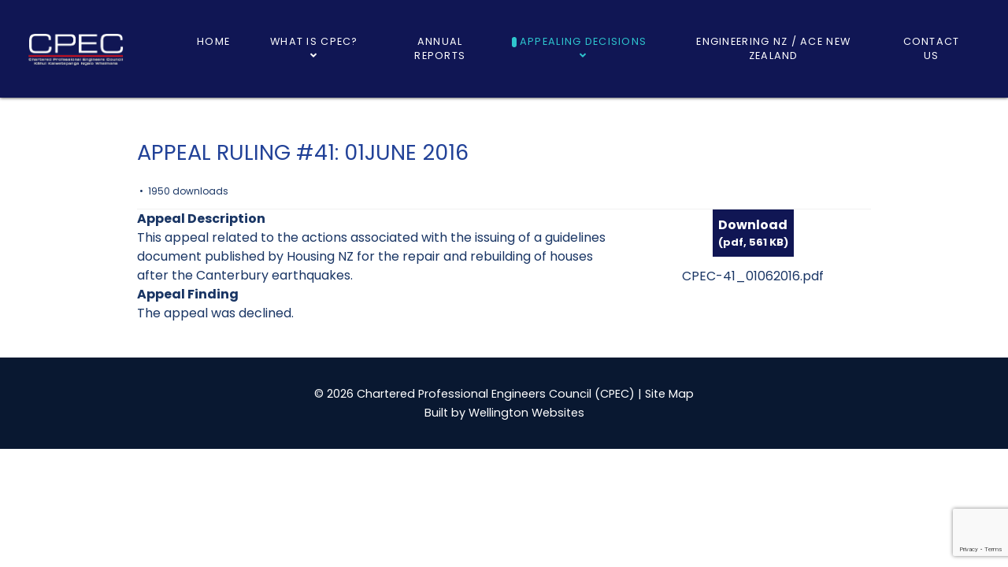

--- FILE ---
content_type: text/html; charset=utf-8
request_url: https://www.google.com/recaptcha/api2/anchor?ar=1&k=6Lc1BBUgAAAAAGTwy6rPtdml8f5I1YaF_Q6xXGrS&co=aHR0cHM6Ly9jcGVjLm9yZy5uejo0NDM.&hl=en&v=N67nZn4AqZkNcbeMu4prBgzg&size=invisible&anchor-ms=20000&execute-ms=30000&cb=pdo4rpiltcfv
body_size: 48488
content:
<!DOCTYPE HTML><html dir="ltr" lang="en"><head><meta http-equiv="Content-Type" content="text/html; charset=UTF-8">
<meta http-equiv="X-UA-Compatible" content="IE=edge">
<title>reCAPTCHA</title>
<style type="text/css">
/* cyrillic-ext */
@font-face {
  font-family: 'Roboto';
  font-style: normal;
  font-weight: 400;
  font-stretch: 100%;
  src: url(//fonts.gstatic.com/s/roboto/v48/KFO7CnqEu92Fr1ME7kSn66aGLdTylUAMa3GUBHMdazTgWw.woff2) format('woff2');
  unicode-range: U+0460-052F, U+1C80-1C8A, U+20B4, U+2DE0-2DFF, U+A640-A69F, U+FE2E-FE2F;
}
/* cyrillic */
@font-face {
  font-family: 'Roboto';
  font-style: normal;
  font-weight: 400;
  font-stretch: 100%;
  src: url(//fonts.gstatic.com/s/roboto/v48/KFO7CnqEu92Fr1ME7kSn66aGLdTylUAMa3iUBHMdazTgWw.woff2) format('woff2');
  unicode-range: U+0301, U+0400-045F, U+0490-0491, U+04B0-04B1, U+2116;
}
/* greek-ext */
@font-face {
  font-family: 'Roboto';
  font-style: normal;
  font-weight: 400;
  font-stretch: 100%;
  src: url(//fonts.gstatic.com/s/roboto/v48/KFO7CnqEu92Fr1ME7kSn66aGLdTylUAMa3CUBHMdazTgWw.woff2) format('woff2');
  unicode-range: U+1F00-1FFF;
}
/* greek */
@font-face {
  font-family: 'Roboto';
  font-style: normal;
  font-weight: 400;
  font-stretch: 100%;
  src: url(//fonts.gstatic.com/s/roboto/v48/KFO7CnqEu92Fr1ME7kSn66aGLdTylUAMa3-UBHMdazTgWw.woff2) format('woff2');
  unicode-range: U+0370-0377, U+037A-037F, U+0384-038A, U+038C, U+038E-03A1, U+03A3-03FF;
}
/* math */
@font-face {
  font-family: 'Roboto';
  font-style: normal;
  font-weight: 400;
  font-stretch: 100%;
  src: url(//fonts.gstatic.com/s/roboto/v48/KFO7CnqEu92Fr1ME7kSn66aGLdTylUAMawCUBHMdazTgWw.woff2) format('woff2');
  unicode-range: U+0302-0303, U+0305, U+0307-0308, U+0310, U+0312, U+0315, U+031A, U+0326-0327, U+032C, U+032F-0330, U+0332-0333, U+0338, U+033A, U+0346, U+034D, U+0391-03A1, U+03A3-03A9, U+03B1-03C9, U+03D1, U+03D5-03D6, U+03F0-03F1, U+03F4-03F5, U+2016-2017, U+2034-2038, U+203C, U+2040, U+2043, U+2047, U+2050, U+2057, U+205F, U+2070-2071, U+2074-208E, U+2090-209C, U+20D0-20DC, U+20E1, U+20E5-20EF, U+2100-2112, U+2114-2115, U+2117-2121, U+2123-214F, U+2190, U+2192, U+2194-21AE, U+21B0-21E5, U+21F1-21F2, U+21F4-2211, U+2213-2214, U+2216-22FF, U+2308-230B, U+2310, U+2319, U+231C-2321, U+2336-237A, U+237C, U+2395, U+239B-23B7, U+23D0, U+23DC-23E1, U+2474-2475, U+25AF, U+25B3, U+25B7, U+25BD, U+25C1, U+25CA, U+25CC, U+25FB, U+266D-266F, U+27C0-27FF, U+2900-2AFF, U+2B0E-2B11, U+2B30-2B4C, U+2BFE, U+3030, U+FF5B, U+FF5D, U+1D400-1D7FF, U+1EE00-1EEFF;
}
/* symbols */
@font-face {
  font-family: 'Roboto';
  font-style: normal;
  font-weight: 400;
  font-stretch: 100%;
  src: url(//fonts.gstatic.com/s/roboto/v48/KFO7CnqEu92Fr1ME7kSn66aGLdTylUAMaxKUBHMdazTgWw.woff2) format('woff2');
  unicode-range: U+0001-000C, U+000E-001F, U+007F-009F, U+20DD-20E0, U+20E2-20E4, U+2150-218F, U+2190, U+2192, U+2194-2199, U+21AF, U+21E6-21F0, U+21F3, U+2218-2219, U+2299, U+22C4-22C6, U+2300-243F, U+2440-244A, U+2460-24FF, U+25A0-27BF, U+2800-28FF, U+2921-2922, U+2981, U+29BF, U+29EB, U+2B00-2BFF, U+4DC0-4DFF, U+FFF9-FFFB, U+10140-1018E, U+10190-1019C, U+101A0, U+101D0-101FD, U+102E0-102FB, U+10E60-10E7E, U+1D2C0-1D2D3, U+1D2E0-1D37F, U+1F000-1F0FF, U+1F100-1F1AD, U+1F1E6-1F1FF, U+1F30D-1F30F, U+1F315, U+1F31C, U+1F31E, U+1F320-1F32C, U+1F336, U+1F378, U+1F37D, U+1F382, U+1F393-1F39F, U+1F3A7-1F3A8, U+1F3AC-1F3AF, U+1F3C2, U+1F3C4-1F3C6, U+1F3CA-1F3CE, U+1F3D4-1F3E0, U+1F3ED, U+1F3F1-1F3F3, U+1F3F5-1F3F7, U+1F408, U+1F415, U+1F41F, U+1F426, U+1F43F, U+1F441-1F442, U+1F444, U+1F446-1F449, U+1F44C-1F44E, U+1F453, U+1F46A, U+1F47D, U+1F4A3, U+1F4B0, U+1F4B3, U+1F4B9, U+1F4BB, U+1F4BF, U+1F4C8-1F4CB, U+1F4D6, U+1F4DA, U+1F4DF, U+1F4E3-1F4E6, U+1F4EA-1F4ED, U+1F4F7, U+1F4F9-1F4FB, U+1F4FD-1F4FE, U+1F503, U+1F507-1F50B, U+1F50D, U+1F512-1F513, U+1F53E-1F54A, U+1F54F-1F5FA, U+1F610, U+1F650-1F67F, U+1F687, U+1F68D, U+1F691, U+1F694, U+1F698, U+1F6AD, U+1F6B2, U+1F6B9-1F6BA, U+1F6BC, U+1F6C6-1F6CF, U+1F6D3-1F6D7, U+1F6E0-1F6EA, U+1F6F0-1F6F3, U+1F6F7-1F6FC, U+1F700-1F7FF, U+1F800-1F80B, U+1F810-1F847, U+1F850-1F859, U+1F860-1F887, U+1F890-1F8AD, U+1F8B0-1F8BB, U+1F8C0-1F8C1, U+1F900-1F90B, U+1F93B, U+1F946, U+1F984, U+1F996, U+1F9E9, U+1FA00-1FA6F, U+1FA70-1FA7C, U+1FA80-1FA89, U+1FA8F-1FAC6, U+1FACE-1FADC, U+1FADF-1FAE9, U+1FAF0-1FAF8, U+1FB00-1FBFF;
}
/* vietnamese */
@font-face {
  font-family: 'Roboto';
  font-style: normal;
  font-weight: 400;
  font-stretch: 100%;
  src: url(//fonts.gstatic.com/s/roboto/v48/KFO7CnqEu92Fr1ME7kSn66aGLdTylUAMa3OUBHMdazTgWw.woff2) format('woff2');
  unicode-range: U+0102-0103, U+0110-0111, U+0128-0129, U+0168-0169, U+01A0-01A1, U+01AF-01B0, U+0300-0301, U+0303-0304, U+0308-0309, U+0323, U+0329, U+1EA0-1EF9, U+20AB;
}
/* latin-ext */
@font-face {
  font-family: 'Roboto';
  font-style: normal;
  font-weight: 400;
  font-stretch: 100%;
  src: url(//fonts.gstatic.com/s/roboto/v48/KFO7CnqEu92Fr1ME7kSn66aGLdTylUAMa3KUBHMdazTgWw.woff2) format('woff2');
  unicode-range: U+0100-02BA, U+02BD-02C5, U+02C7-02CC, U+02CE-02D7, U+02DD-02FF, U+0304, U+0308, U+0329, U+1D00-1DBF, U+1E00-1E9F, U+1EF2-1EFF, U+2020, U+20A0-20AB, U+20AD-20C0, U+2113, U+2C60-2C7F, U+A720-A7FF;
}
/* latin */
@font-face {
  font-family: 'Roboto';
  font-style: normal;
  font-weight: 400;
  font-stretch: 100%;
  src: url(//fonts.gstatic.com/s/roboto/v48/KFO7CnqEu92Fr1ME7kSn66aGLdTylUAMa3yUBHMdazQ.woff2) format('woff2');
  unicode-range: U+0000-00FF, U+0131, U+0152-0153, U+02BB-02BC, U+02C6, U+02DA, U+02DC, U+0304, U+0308, U+0329, U+2000-206F, U+20AC, U+2122, U+2191, U+2193, U+2212, U+2215, U+FEFF, U+FFFD;
}
/* cyrillic-ext */
@font-face {
  font-family: 'Roboto';
  font-style: normal;
  font-weight: 500;
  font-stretch: 100%;
  src: url(//fonts.gstatic.com/s/roboto/v48/KFO7CnqEu92Fr1ME7kSn66aGLdTylUAMa3GUBHMdazTgWw.woff2) format('woff2');
  unicode-range: U+0460-052F, U+1C80-1C8A, U+20B4, U+2DE0-2DFF, U+A640-A69F, U+FE2E-FE2F;
}
/* cyrillic */
@font-face {
  font-family: 'Roboto';
  font-style: normal;
  font-weight: 500;
  font-stretch: 100%;
  src: url(//fonts.gstatic.com/s/roboto/v48/KFO7CnqEu92Fr1ME7kSn66aGLdTylUAMa3iUBHMdazTgWw.woff2) format('woff2');
  unicode-range: U+0301, U+0400-045F, U+0490-0491, U+04B0-04B1, U+2116;
}
/* greek-ext */
@font-face {
  font-family: 'Roboto';
  font-style: normal;
  font-weight: 500;
  font-stretch: 100%;
  src: url(//fonts.gstatic.com/s/roboto/v48/KFO7CnqEu92Fr1ME7kSn66aGLdTylUAMa3CUBHMdazTgWw.woff2) format('woff2');
  unicode-range: U+1F00-1FFF;
}
/* greek */
@font-face {
  font-family: 'Roboto';
  font-style: normal;
  font-weight: 500;
  font-stretch: 100%;
  src: url(//fonts.gstatic.com/s/roboto/v48/KFO7CnqEu92Fr1ME7kSn66aGLdTylUAMa3-UBHMdazTgWw.woff2) format('woff2');
  unicode-range: U+0370-0377, U+037A-037F, U+0384-038A, U+038C, U+038E-03A1, U+03A3-03FF;
}
/* math */
@font-face {
  font-family: 'Roboto';
  font-style: normal;
  font-weight: 500;
  font-stretch: 100%;
  src: url(//fonts.gstatic.com/s/roboto/v48/KFO7CnqEu92Fr1ME7kSn66aGLdTylUAMawCUBHMdazTgWw.woff2) format('woff2');
  unicode-range: U+0302-0303, U+0305, U+0307-0308, U+0310, U+0312, U+0315, U+031A, U+0326-0327, U+032C, U+032F-0330, U+0332-0333, U+0338, U+033A, U+0346, U+034D, U+0391-03A1, U+03A3-03A9, U+03B1-03C9, U+03D1, U+03D5-03D6, U+03F0-03F1, U+03F4-03F5, U+2016-2017, U+2034-2038, U+203C, U+2040, U+2043, U+2047, U+2050, U+2057, U+205F, U+2070-2071, U+2074-208E, U+2090-209C, U+20D0-20DC, U+20E1, U+20E5-20EF, U+2100-2112, U+2114-2115, U+2117-2121, U+2123-214F, U+2190, U+2192, U+2194-21AE, U+21B0-21E5, U+21F1-21F2, U+21F4-2211, U+2213-2214, U+2216-22FF, U+2308-230B, U+2310, U+2319, U+231C-2321, U+2336-237A, U+237C, U+2395, U+239B-23B7, U+23D0, U+23DC-23E1, U+2474-2475, U+25AF, U+25B3, U+25B7, U+25BD, U+25C1, U+25CA, U+25CC, U+25FB, U+266D-266F, U+27C0-27FF, U+2900-2AFF, U+2B0E-2B11, U+2B30-2B4C, U+2BFE, U+3030, U+FF5B, U+FF5D, U+1D400-1D7FF, U+1EE00-1EEFF;
}
/* symbols */
@font-face {
  font-family: 'Roboto';
  font-style: normal;
  font-weight: 500;
  font-stretch: 100%;
  src: url(//fonts.gstatic.com/s/roboto/v48/KFO7CnqEu92Fr1ME7kSn66aGLdTylUAMaxKUBHMdazTgWw.woff2) format('woff2');
  unicode-range: U+0001-000C, U+000E-001F, U+007F-009F, U+20DD-20E0, U+20E2-20E4, U+2150-218F, U+2190, U+2192, U+2194-2199, U+21AF, U+21E6-21F0, U+21F3, U+2218-2219, U+2299, U+22C4-22C6, U+2300-243F, U+2440-244A, U+2460-24FF, U+25A0-27BF, U+2800-28FF, U+2921-2922, U+2981, U+29BF, U+29EB, U+2B00-2BFF, U+4DC0-4DFF, U+FFF9-FFFB, U+10140-1018E, U+10190-1019C, U+101A0, U+101D0-101FD, U+102E0-102FB, U+10E60-10E7E, U+1D2C0-1D2D3, U+1D2E0-1D37F, U+1F000-1F0FF, U+1F100-1F1AD, U+1F1E6-1F1FF, U+1F30D-1F30F, U+1F315, U+1F31C, U+1F31E, U+1F320-1F32C, U+1F336, U+1F378, U+1F37D, U+1F382, U+1F393-1F39F, U+1F3A7-1F3A8, U+1F3AC-1F3AF, U+1F3C2, U+1F3C4-1F3C6, U+1F3CA-1F3CE, U+1F3D4-1F3E0, U+1F3ED, U+1F3F1-1F3F3, U+1F3F5-1F3F7, U+1F408, U+1F415, U+1F41F, U+1F426, U+1F43F, U+1F441-1F442, U+1F444, U+1F446-1F449, U+1F44C-1F44E, U+1F453, U+1F46A, U+1F47D, U+1F4A3, U+1F4B0, U+1F4B3, U+1F4B9, U+1F4BB, U+1F4BF, U+1F4C8-1F4CB, U+1F4D6, U+1F4DA, U+1F4DF, U+1F4E3-1F4E6, U+1F4EA-1F4ED, U+1F4F7, U+1F4F9-1F4FB, U+1F4FD-1F4FE, U+1F503, U+1F507-1F50B, U+1F50D, U+1F512-1F513, U+1F53E-1F54A, U+1F54F-1F5FA, U+1F610, U+1F650-1F67F, U+1F687, U+1F68D, U+1F691, U+1F694, U+1F698, U+1F6AD, U+1F6B2, U+1F6B9-1F6BA, U+1F6BC, U+1F6C6-1F6CF, U+1F6D3-1F6D7, U+1F6E0-1F6EA, U+1F6F0-1F6F3, U+1F6F7-1F6FC, U+1F700-1F7FF, U+1F800-1F80B, U+1F810-1F847, U+1F850-1F859, U+1F860-1F887, U+1F890-1F8AD, U+1F8B0-1F8BB, U+1F8C0-1F8C1, U+1F900-1F90B, U+1F93B, U+1F946, U+1F984, U+1F996, U+1F9E9, U+1FA00-1FA6F, U+1FA70-1FA7C, U+1FA80-1FA89, U+1FA8F-1FAC6, U+1FACE-1FADC, U+1FADF-1FAE9, U+1FAF0-1FAF8, U+1FB00-1FBFF;
}
/* vietnamese */
@font-face {
  font-family: 'Roboto';
  font-style: normal;
  font-weight: 500;
  font-stretch: 100%;
  src: url(//fonts.gstatic.com/s/roboto/v48/KFO7CnqEu92Fr1ME7kSn66aGLdTylUAMa3OUBHMdazTgWw.woff2) format('woff2');
  unicode-range: U+0102-0103, U+0110-0111, U+0128-0129, U+0168-0169, U+01A0-01A1, U+01AF-01B0, U+0300-0301, U+0303-0304, U+0308-0309, U+0323, U+0329, U+1EA0-1EF9, U+20AB;
}
/* latin-ext */
@font-face {
  font-family: 'Roboto';
  font-style: normal;
  font-weight: 500;
  font-stretch: 100%;
  src: url(//fonts.gstatic.com/s/roboto/v48/KFO7CnqEu92Fr1ME7kSn66aGLdTylUAMa3KUBHMdazTgWw.woff2) format('woff2');
  unicode-range: U+0100-02BA, U+02BD-02C5, U+02C7-02CC, U+02CE-02D7, U+02DD-02FF, U+0304, U+0308, U+0329, U+1D00-1DBF, U+1E00-1E9F, U+1EF2-1EFF, U+2020, U+20A0-20AB, U+20AD-20C0, U+2113, U+2C60-2C7F, U+A720-A7FF;
}
/* latin */
@font-face {
  font-family: 'Roboto';
  font-style: normal;
  font-weight: 500;
  font-stretch: 100%;
  src: url(//fonts.gstatic.com/s/roboto/v48/KFO7CnqEu92Fr1ME7kSn66aGLdTylUAMa3yUBHMdazQ.woff2) format('woff2');
  unicode-range: U+0000-00FF, U+0131, U+0152-0153, U+02BB-02BC, U+02C6, U+02DA, U+02DC, U+0304, U+0308, U+0329, U+2000-206F, U+20AC, U+2122, U+2191, U+2193, U+2212, U+2215, U+FEFF, U+FFFD;
}
/* cyrillic-ext */
@font-face {
  font-family: 'Roboto';
  font-style: normal;
  font-weight: 900;
  font-stretch: 100%;
  src: url(//fonts.gstatic.com/s/roboto/v48/KFO7CnqEu92Fr1ME7kSn66aGLdTylUAMa3GUBHMdazTgWw.woff2) format('woff2');
  unicode-range: U+0460-052F, U+1C80-1C8A, U+20B4, U+2DE0-2DFF, U+A640-A69F, U+FE2E-FE2F;
}
/* cyrillic */
@font-face {
  font-family: 'Roboto';
  font-style: normal;
  font-weight: 900;
  font-stretch: 100%;
  src: url(//fonts.gstatic.com/s/roboto/v48/KFO7CnqEu92Fr1ME7kSn66aGLdTylUAMa3iUBHMdazTgWw.woff2) format('woff2');
  unicode-range: U+0301, U+0400-045F, U+0490-0491, U+04B0-04B1, U+2116;
}
/* greek-ext */
@font-face {
  font-family: 'Roboto';
  font-style: normal;
  font-weight: 900;
  font-stretch: 100%;
  src: url(//fonts.gstatic.com/s/roboto/v48/KFO7CnqEu92Fr1ME7kSn66aGLdTylUAMa3CUBHMdazTgWw.woff2) format('woff2');
  unicode-range: U+1F00-1FFF;
}
/* greek */
@font-face {
  font-family: 'Roboto';
  font-style: normal;
  font-weight: 900;
  font-stretch: 100%;
  src: url(//fonts.gstatic.com/s/roboto/v48/KFO7CnqEu92Fr1ME7kSn66aGLdTylUAMa3-UBHMdazTgWw.woff2) format('woff2');
  unicode-range: U+0370-0377, U+037A-037F, U+0384-038A, U+038C, U+038E-03A1, U+03A3-03FF;
}
/* math */
@font-face {
  font-family: 'Roboto';
  font-style: normal;
  font-weight: 900;
  font-stretch: 100%;
  src: url(//fonts.gstatic.com/s/roboto/v48/KFO7CnqEu92Fr1ME7kSn66aGLdTylUAMawCUBHMdazTgWw.woff2) format('woff2');
  unicode-range: U+0302-0303, U+0305, U+0307-0308, U+0310, U+0312, U+0315, U+031A, U+0326-0327, U+032C, U+032F-0330, U+0332-0333, U+0338, U+033A, U+0346, U+034D, U+0391-03A1, U+03A3-03A9, U+03B1-03C9, U+03D1, U+03D5-03D6, U+03F0-03F1, U+03F4-03F5, U+2016-2017, U+2034-2038, U+203C, U+2040, U+2043, U+2047, U+2050, U+2057, U+205F, U+2070-2071, U+2074-208E, U+2090-209C, U+20D0-20DC, U+20E1, U+20E5-20EF, U+2100-2112, U+2114-2115, U+2117-2121, U+2123-214F, U+2190, U+2192, U+2194-21AE, U+21B0-21E5, U+21F1-21F2, U+21F4-2211, U+2213-2214, U+2216-22FF, U+2308-230B, U+2310, U+2319, U+231C-2321, U+2336-237A, U+237C, U+2395, U+239B-23B7, U+23D0, U+23DC-23E1, U+2474-2475, U+25AF, U+25B3, U+25B7, U+25BD, U+25C1, U+25CA, U+25CC, U+25FB, U+266D-266F, U+27C0-27FF, U+2900-2AFF, U+2B0E-2B11, U+2B30-2B4C, U+2BFE, U+3030, U+FF5B, U+FF5D, U+1D400-1D7FF, U+1EE00-1EEFF;
}
/* symbols */
@font-face {
  font-family: 'Roboto';
  font-style: normal;
  font-weight: 900;
  font-stretch: 100%;
  src: url(//fonts.gstatic.com/s/roboto/v48/KFO7CnqEu92Fr1ME7kSn66aGLdTylUAMaxKUBHMdazTgWw.woff2) format('woff2');
  unicode-range: U+0001-000C, U+000E-001F, U+007F-009F, U+20DD-20E0, U+20E2-20E4, U+2150-218F, U+2190, U+2192, U+2194-2199, U+21AF, U+21E6-21F0, U+21F3, U+2218-2219, U+2299, U+22C4-22C6, U+2300-243F, U+2440-244A, U+2460-24FF, U+25A0-27BF, U+2800-28FF, U+2921-2922, U+2981, U+29BF, U+29EB, U+2B00-2BFF, U+4DC0-4DFF, U+FFF9-FFFB, U+10140-1018E, U+10190-1019C, U+101A0, U+101D0-101FD, U+102E0-102FB, U+10E60-10E7E, U+1D2C0-1D2D3, U+1D2E0-1D37F, U+1F000-1F0FF, U+1F100-1F1AD, U+1F1E6-1F1FF, U+1F30D-1F30F, U+1F315, U+1F31C, U+1F31E, U+1F320-1F32C, U+1F336, U+1F378, U+1F37D, U+1F382, U+1F393-1F39F, U+1F3A7-1F3A8, U+1F3AC-1F3AF, U+1F3C2, U+1F3C4-1F3C6, U+1F3CA-1F3CE, U+1F3D4-1F3E0, U+1F3ED, U+1F3F1-1F3F3, U+1F3F5-1F3F7, U+1F408, U+1F415, U+1F41F, U+1F426, U+1F43F, U+1F441-1F442, U+1F444, U+1F446-1F449, U+1F44C-1F44E, U+1F453, U+1F46A, U+1F47D, U+1F4A3, U+1F4B0, U+1F4B3, U+1F4B9, U+1F4BB, U+1F4BF, U+1F4C8-1F4CB, U+1F4D6, U+1F4DA, U+1F4DF, U+1F4E3-1F4E6, U+1F4EA-1F4ED, U+1F4F7, U+1F4F9-1F4FB, U+1F4FD-1F4FE, U+1F503, U+1F507-1F50B, U+1F50D, U+1F512-1F513, U+1F53E-1F54A, U+1F54F-1F5FA, U+1F610, U+1F650-1F67F, U+1F687, U+1F68D, U+1F691, U+1F694, U+1F698, U+1F6AD, U+1F6B2, U+1F6B9-1F6BA, U+1F6BC, U+1F6C6-1F6CF, U+1F6D3-1F6D7, U+1F6E0-1F6EA, U+1F6F0-1F6F3, U+1F6F7-1F6FC, U+1F700-1F7FF, U+1F800-1F80B, U+1F810-1F847, U+1F850-1F859, U+1F860-1F887, U+1F890-1F8AD, U+1F8B0-1F8BB, U+1F8C0-1F8C1, U+1F900-1F90B, U+1F93B, U+1F946, U+1F984, U+1F996, U+1F9E9, U+1FA00-1FA6F, U+1FA70-1FA7C, U+1FA80-1FA89, U+1FA8F-1FAC6, U+1FACE-1FADC, U+1FADF-1FAE9, U+1FAF0-1FAF8, U+1FB00-1FBFF;
}
/* vietnamese */
@font-face {
  font-family: 'Roboto';
  font-style: normal;
  font-weight: 900;
  font-stretch: 100%;
  src: url(//fonts.gstatic.com/s/roboto/v48/KFO7CnqEu92Fr1ME7kSn66aGLdTylUAMa3OUBHMdazTgWw.woff2) format('woff2');
  unicode-range: U+0102-0103, U+0110-0111, U+0128-0129, U+0168-0169, U+01A0-01A1, U+01AF-01B0, U+0300-0301, U+0303-0304, U+0308-0309, U+0323, U+0329, U+1EA0-1EF9, U+20AB;
}
/* latin-ext */
@font-face {
  font-family: 'Roboto';
  font-style: normal;
  font-weight: 900;
  font-stretch: 100%;
  src: url(//fonts.gstatic.com/s/roboto/v48/KFO7CnqEu92Fr1ME7kSn66aGLdTylUAMa3KUBHMdazTgWw.woff2) format('woff2');
  unicode-range: U+0100-02BA, U+02BD-02C5, U+02C7-02CC, U+02CE-02D7, U+02DD-02FF, U+0304, U+0308, U+0329, U+1D00-1DBF, U+1E00-1E9F, U+1EF2-1EFF, U+2020, U+20A0-20AB, U+20AD-20C0, U+2113, U+2C60-2C7F, U+A720-A7FF;
}
/* latin */
@font-face {
  font-family: 'Roboto';
  font-style: normal;
  font-weight: 900;
  font-stretch: 100%;
  src: url(//fonts.gstatic.com/s/roboto/v48/KFO7CnqEu92Fr1ME7kSn66aGLdTylUAMa3yUBHMdazQ.woff2) format('woff2');
  unicode-range: U+0000-00FF, U+0131, U+0152-0153, U+02BB-02BC, U+02C6, U+02DA, U+02DC, U+0304, U+0308, U+0329, U+2000-206F, U+20AC, U+2122, U+2191, U+2193, U+2212, U+2215, U+FEFF, U+FFFD;
}

</style>
<link rel="stylesheet" type="text/css" href="https://www.gstatic.com/recaptcha/releases/N67nZn4AqZkNcbeMu4prBgzg/styles__ltr.css">
<script nonce="8j5jWpo3hgDcWd5fXzVSuw" type="text/javascript">window['__recaptcha_api'] = 'https://www.google.com/recaptcha/api2/';</script>
<script type="text/javascript" src="https://www.gstatic.com/recaptcha/releases/N67nZn4AqZkNcbeMu4prBgzg/recaptcha__en.js" nonce="8j5jWpo3hgDcWd5fXzVSuw">
      
    </script></head>
<body><div id="rc-anchor-alert" class="rc-anchor-alert"></div>
<input type="hidden" id="recaptcha-token" value="[base64]">
<script type="text/javascript" nonce="8j5jWpo3hgDcWd5fXzVSuw">
      recaptcha.anchor.Main.init("[\x22ainput\x22,[\x22bgdata\x22,\x22\x22,\[base64]/[base64]/[base64]/bmV3IHJbeF0oY1swXSk6RT09Mj9uZXcgclt4XShjWzBdLGNbMV0pOkU9PTM/bmV3IHJbeF0oY1swXSxjWzFdLGNbMl0pOkU9PTQ/[base64]/[base64]/[base64]/[base64]/[base64]/[base64]/[base64]/[base64]\x22,\[base64]\\u003d\x22,\x22Q3AKTsO9w40aEmxHwpd/w5kmMlwawr7Cul/Dj0gOR8KuawnCusObDk5yAFfDt8Oawp3CuRQEbsO0w6TCpzd6FVnDqiLDlX8ZwoF3IsKTw4fCm8KbOjEWw4LClAzCkBN2wrs/[base64]/CF3Dth/CqsKjZhrDiMOVwrjCrR0JQMOuVMOHw7AjSMOuw6/CpB4hw57ClsOmPiPDvSLCucKTw4XDsBDDlkUSR8KKOCjDt2DCusOrw6EabcKhfQU2d8Klw7PClxLDk8KCCMOnw5PDrcKPwo0nQj/[base64]/woTCgsKCw4LDv8KkwqU7wqzDrAoiwqgICRZEfcK/w4XDlyLCmAjClQV/w6DCtMOrEUjCkSR7e2/[base64]/O8OWW8OLSsKOd39Sw6QKwpU/w6xqbMORw7nClGnDhsOdw63CkcKiw77CnsK4w7XCuMOdw5vDmB1RQGtGVMKawo4aW0zCnTDDkTzCg8KRG8Kmw70sW8KFEsKNa8K6cGlkK8OIAl5cLxTCkTXDpDJRB8O/w6TDu8Oaw7YeM2LDkFILwoHCgzjCsWV+wp/DsMKFFBDDrWXDv8OXAFbDuirCm8O+NsO8a8KTw7vDisK2wq85w4/CucOdSizCnAXCg0vCgBN5w6rDsnYndmkHHcOHTMKMw5jCuMKXBMOowowwEsOYwofDg8KGwpTDlMKVwqLCrgLCnA/[base64]/w6TCgErDjcKJccKKwpHClcODwpJxd8O5wqfClQvCgsK3wo/CiQBOwpNww5jCg8Knw4/CjDLDrTMOwo3Cj8K4w4IcwpnDuRkBwr3CkHVgGcOPBMOQw79Yw4FewoHCmcO8Jitkw6pfw5/[base64]/CpXXClsKAw5hBwqgmPDxYFMO7w6LDuksPwpLCug9DwrfCn0IHw4Qow5Byw7cbworCqsOaJsOSwpJefndvw5DDmSLCnMKzQlZdwoXCpjZ9G8KdBjs8Xjp8LcObwpLDjcKSYcKkworDn1vDp1PCuiQHw4nCvz7DoT/DqcO2XH0mwo3DizDDkS7ClMKsSHYZYsKuw759KA3ClsKEw6DCg8KYX8Orwps5TgBjRSTCtn/ClMOkHcOMQmLCizFcSMK9w4g1w4l9wqPDoMK3wpbCncOAJsOUeifDvsOEwpDDuwdnwqkVacKhw7kBcMOBbEjCr0XDoTElHMOmf2zDo8Khw6rCpjTDugHDu8KuX3R7wr/CthnCqFDCgj9wAcKqSMOYNmjDgcKqwpTDosKcWwTCt3sULsOvLcOnwqFQw5DCscOwHMKzw47CkwXCgS3Cv0c0esKhfywuw7jCuwxkXsOQwoDCp0TDogocwqVcwrMdImvCkGLDjGPDgjXDuXLDgRvCqsOYwrE/w4N2w6PCoWdvwohfwpbClHHCicKMw7jDoMODWMOQwphlJT9+wpjCgMOww6cbw6rCosKfTiLDiB7DjWPCosODRcOow6RLw6x0wpB9w6cFw60ow5TDksKESMOSwojDrMK0bcK0YcKYHcKzI8OCw6TCr1gFw6Ydwr0uwq3DnVLDmW/[base64]/Dn8OSYntQRsKNw6ZRw6bCq0M5wrTDhsOmwpjCoMKVwo/[base64]/w6UFSigZb8O/w6HDs2HDksOALTHDrgcIOwF9wprCpxQOwoMAd2nDtsKkwpbChizDnSXDiT5ew47DvsKmwoImw79lY3rCmsKmw73CjcO1ScObMMKBwoFBw7UXSQTDqsKtwonClyI+JG/ClsOEQMKtw6Z/wqbCuwppF8OJeMKdPU/CjGItCW3DinHDoMK5wrEBdcKVdMKow4NoO8K+J8O/w4vCqGDCt8Ofw4EHQMOLZxkxfcOrw4nDvcOPw5zChlF4wr54w5fCo1oDEBBCw4vDmADCgVFXRAMYODUmw7bDnzZ5FAB2ScK9w44Ow4nCp8O2e8OMwpFGGsKzMMKoXHZ3wr/[base64]/Dk8OYw4zCgEjCm1x+YWE+K2YSwrjDoTlcSQLCpm0Ewq7CkcKhw6drEMOqw43DtFkpC8KyGWzCnXvCg2JpwpnCnsKFPBtdwpfDiTnDo8KOZsOAwocPwoUcwoshb8OOQMK6wo/Dk8OPDBBJwovDp8Kvw5hPbsOOwrXDjDDCjsOWwrkhw4DCosOIwqvCvMKtw4PDuMKbw7pZw57Dn8OEbiISTcK/wrXDqMOhw5UHFhE9wrlaHFrCswzDmsOWw7DCi8KGUsKpbjLDlHkPwrYjw5Jywq7CoRjCscOTTz7CvkLDisO6wpfDhRvDqEnChcKrwrluO1PCrTYJwp58w51Cw4F6NMObIgN0w5vDn8KWw4XCj3/ChF3CkDrCuGjDq0dmXcOYK2FgH8KmwrHDiSgbw63CnQjDpcK5dsK1MgbDnMKcw6fCtQfDigJkw7jClA0Ta25Dw6V0S8OsBMKTw6rCmyTCrUvCrcKfdMOnGwhyUx1Mw4vDosKdw5TCj2hsaADDnTY2LMO0KRRTcgfDkHPDiCYsw7Y/wpBydcKywrZgw4QMwq5AZcOJSTIwIQ3CmXDCoTcLdQsVeBbDicKaw5YFw47DpsOow7dfwrbCkMKXE1xawqLCl1fCiVhyLMOkcMONw4fCnMKgw7XDrcONS0PDrsOFTU/DgARaWkhvwpB7wpYjw4jChcK+wo7DpcK/wpJFZh3DqGEnw4jCqcOtWRI1w7Rhw7d1w4DCuMKww5PDosO2YRRJwpcBwr9eTRXCv8Ktw4YSwr16wps/bDrDhMKwICUEFC3CksK/[base64]/[base64]/wrrCg8OYLwnCnUnDvcKbewcAahoUDR3CrMOTIMOjw795EcK1w6JJHlrCknrCqWzCo0bCt8OgfCbDocOINcOYw6ICa8OqJzXClMKPLS0becKgJwRrw490dsKOcTfDusO4wrDDnD9ER8OVfyU7w6Q/wqvCkcOEKMO7XcOzw4QewovDqMK5w4PDpFk5GMO4w6BiwpzDqhsIw7LDlhrCnsOcwpw2wrPDmw7DlxVHw5owbMKtw6vCg2PDvMKiwrjDmcOyw7YfJcOuwo4zM8KeS8KPZsKWwqfDkw57w7YSSF0zBUQ9Si/Dt8KJNAzCt8KlOcOxw5bCkkHDksKxIEw+JcK3HCA9VMOWbwjDlAEiIMK7w5fDqcOrMVjDrD/Dv8OYwobCpsKnZMOzw7HCqhvCnMO7w4RlwrkADgzChB85wqJxwo0dfXN0wrbDjMKjNcOjCU/DuB5ww5jDi8OcwoHDkRgbwrTDnMOHT8ONLz5TNwLDuXNRZcKMwr/CokYcGxtbZRDDiFHCshpSwrIYNwbCjxLDgjFCPsOywqLCujTChMKdcWgEwrhhOXgZw4PDq8O5wr1+wrMUwqBywrDDvz0rWmjCsGAndMKzGcK6wr/DoA3CoDTCuj0AUMKpwrpGCTjDicO/wpzCgDHClMORw4fDtGZyAnvDuR3DhsKwwoR0w4jDs2JvwrzCu1gAw53DmWA1NsOeb8K4OMKEwrxXw6jDlsO9GVTDrifDsx7Cn1jDs2jDlkTDohbCrsKNOsKOHsK8NcKHYnTCvlNgwrrCvEQpMkMwIiTDonzCpD3Ds8KMDmZDwqFUwpYMw5/[base64]/[base64]/Diwd+ZRXDnnHDmEwvPmbDvCrCnMK1wpzCncKHw4E3XMOqdcOKw6DDvQbCmXLChDPCmUTDgWnCjcKuw5hvwpIww7Fga33Dk8OdwpzDocKGw6bCvn3CnMOHw55IHQItwoE7w6sBUkfCqsO9w7A2w4dXK1LDhcKtY8KbRhg/wrJ3ElLCuMKpwpzDusONZlfCmQvChMODf8ODB8KHw43CuMK/KG5qwofChsK7D8OMHBTDrVzCnMOWwqYtJW7DnCXCgcOpw6DDtUo+SMOjw4AEw61vwo5QfQJIfyM2w7zCqQAOScOWwqgcwoBOwo7ClMK8wovCgm05wrMxwro2MlRXwroBw4cmwrjCtR8zw6HDt8OBw5FDKMOQX8OCw5ENwrXCvUHDs8Osw4HCucK6wp4EPMO/[base64]/Csng5XDp4byTCqBnCicOvPVoBwpnDtXpuw6HCtcKIw7PCn8OKA1HDuAfDrBPDkU1KIsO7cRE4wp/Co8OGFMOALWIAFsKgw7kRw6PCn8OCcMK1eEzDnQrCgMKUM8OWWcKcw4Uww5/ClD1/WsK4w4Qswqp3wqJ0w5p1w5QfwqLDrcK0B0fDjFEjaiXClFfCqiwtRQgvwqEMw4DDmsO7wogMX8OvBWNwY8O4KMKtCcKTw5tvw4pRV8OMXUhzwpHDisOBw4DCrWtnR1jDiC9fBcOacWHDiXHDi1LCnsK/esOAwo7Co8OWXsOhdmbCscOJwrlzw5gWe8O9wqTDpTrCr8KGbhBYwqsfwrbCtBvDkifCpR83wrgOGw/CvMOvwpTDp8KRQ8OcwoLCpCjDvCx9by7CsRImQURmwrnCscKKMcKcw5wHw7nDk2nCksO/[base64]/G8OywpcEwpRjCQlKC8Ksw6FqScOpX8OVeMO4fyDCuMOtwrBpw7LDksKDw5bDlMOBDgLDlMK1JMOcEsKCJVfChjrCtsOIw5/CqsKlwppIw7rDvMKDw6TCvcOEcXZwHMKUwo9Mw5DCn1dSQ0zCrGMIE8Ogw6jCssO+w7EsVsKwCcODcsK2w4jCpSBsPMOaw63DkELDncKJYh01wr/DhQ0uWcOOQULDtcKTw408wqRnwrDDqiYcw4LDkcOsw7TDvFdwwr/DtMOFQkgTwofCssK2VMKCwqh1VVUpw7Udw6PDnlNfw5TCnC1sJyXDrSjDmjzDicOTKcOuwrs2aDrCqSDDsEXCpBHDoFcawqhWw6Rpw4XCkQTCkATDqsOxQ1HDkWzDjcKeMcOeOwRMS0HDi28AwoTCvsK+w6/DjsOuwqLDjhTCjHfCkC7DgzrDkMKkQMKHw5AGwoxgUUt1wrHDjENbw6h9FF8/w4pjQcKjKibCmV52wo8iScKFCcKJw6I8wr/[base64]/CocKcYzDDiG99w67Cth3ClghuIh/CmCpwKj87bsKTwq/DmWrDpcOLCj4NwoVnwp/CmmoBHMKLGQLDpxs2w6nCq2c7QsOLw6zCviBJLRTCtMKaCRYIeCfCuWRNw7pWw5IuT3ZHw6Z4A8ODfcKpKiAZXltUwpHDt8O0DUDDngo8TRLCj3FIa8KCJcOEw4ZUBQdwwpEew6nCuxDCkMK9wqBGZkLDqMKiSi3CoT0OwoZtVg41Kjh7w7PDnsKfw4nDmcKcwr/[base64]/w7zCoMKYw5Y2OMOjw7jDh8KzbjXDjHXCvsOSM8KTcsKTw5DDq8KmAQ94bU3CjUsgC8K8RsKdaXsGUnQJwrtywqTCkMKNYzsBMMKmwqTDoMOiBcO/woXDoMKpGwDDplx7wowoWFIow6h0w6fDrcKBIcK+TgkVbMK1wqYUfHkJWGPDqsOrw6oRworDpBfDhE82f3s6wqhawq7DsMOYwqk3wofCk0/CoMOzKMOfwqnDj8OyAUjDoRvDhMK3wqkRUVAfw7gnw71Tw4/CtSXDgQ0oN8OuRiBQwpjDnzDCg8OwJMKnFMKqK8K9w47CqcKtw75/MgF9w47DssOMw6XDisKDw4A3YcKcecKFw790wq3Dj33Du8K7w6bCn3jDgGtjPy/DksKTw4wjw6PDnErCpsOWf8KFN8KFw6bCvsOjw49qwr/CszfCt8K+w7HCjmjCvMO9J8O4UsOGdgnCpsKuccKoNEZgwqsEw5HDh1DDn8O6w4JIwrAmTnZ4w4/[base64]/CriJSN8Oic8KRJcOwKsKMMnzCsQpZw6zDhDHDniw2Z8OKwpFUwprDicO3BMOKFS3CrMOxTMOiDcKvw6PDpsOyL09GLsOuwonCkiPDiHQNw4E3VsOtwqvCksOCJRY4W8OTw4nDsFMuTMKpw7fCpkTDvcO/[base64]/w7fCokNowqZqLVzDpCXCpi7DusOwY8OfVsOCGsOlNgNzXC4+wp5hTcOAw4vClVQWw7k6w5DDssKubMK4w7J3w7HCgDHCiB5AEhzDrBbCoxU+wqp/[base64]/DqMOzPMOTwqYTwpzCrWnDlsKPdsO0acOlShvDnktBw70/d8OMwo3DvUtYwpU0acKWNDXDmsODw7tLwonComAXw6rCplVxw4HDtWIMwoY/wrpBJ27Ch8K7C8OHw7UDwojCncKZw6PCrEvDgcKYaMKew6jDs8KZWcOLwp7Co3PDgMOkEQTDkSUYJ8OOwoTCgMO4NBl6w7scwqYtByZ7Q8OLwoPDrcKBwqvCgVLCj8Oew6RvOS/Ch8KkQcKDw4TCnjcWwqzCq8OewpgNJsONwoUacsKgGyvCgcOJOCLDo17CjzDDsAPDkcOLw6lGw67DmUp/OARyw4jDkULCoxhUO2MiUcO8WsKZNyvDusOPOm8jfD7DmhvDl8OpwrgkwpDDiMKewqYGw7s/[base64]/DsHXDlMKlw4bDmsOwTsO7MVPDj8Kjd0lXFMODw5V3REXDt3tnPcKyw7/[base64]/a8KYw7lgw7wBZMOYMT/[base64]/LMKywoHCpl/CshDCqcK5YhvCqAc+FG/DhcK+fHQ4PD7Dr8KATRZ5FsOyw7ZRE8Olw7XClh7DtEVkw5siPEZowpIcWyPCtUPCtCDDgsOOw7PCggEcCWHCpVUbw4nClcKcTGx6EVfDpjs0esK6wr7DlEXCpiPCj8O+wqzDmxPCkV/CuMKswoLDs8KeUcOgwrtaBEc5R0jCpl/Ckmhww5HDisKXREYaMcOfwpfCkgfCqCJOw6nDq2Bba8K1O3vCuxvCuMOFJ8O1JRfDp8K8f8OCb8O6w7zDhCFqDALDjj48woZOwq/DlcKmeMKLL8OKOcOrw4jDtMOyw4lzw4MAwqzCuWbCkkURJ0x2w6ZLw7TCkx5Ddz8odCM5wqApfSdjJsOKw5DDng7CqVkuD8OZwp9Zw4oKwqDDhsOkwpETdWfDq8KyVkXCnVsLwqdRwrTDncO8XcKzw7Rdw7jCqGJjC8O5w6DDjDjDkF7DgsKBw5QJwpVLJRVow7/DrsKSw5HCgzBNworDisK7wqheXmlnwp7DuwfCmAFEw7rDmCTDpzN5w6jDiQTCq089w4TCuzHDusKrDcO8WcKnworDjRjCoMOaCsO/[base64]/fyIRbzMZaMK/[base64]/[base64]/[base64]/[base64]/[base64]/[base64]/DtETCuGLDug/ClMOswqjCkMKEecOILHI8w68RJUA0EcOYbEvDvcKgMsKFwpMXHQjCjjkfQHbDp8Kgw5AncsKzQxVXw4wKw4Q8woh7wqHCiFzChsOzPzliNMO8XMOMJMK4R1QKwofDtUdSwowuR1fCtMO/woBkXRRvwoQ/wq3Dl8O1BMOVW3IHZXLDgMK+T8OxTMOPVlQeFlbDjMOmRMOVw7HCjSfDtmcCSlLDm2EgQVZtw5fDgw/ClgfDi3PDmcOpw5HDm8K3RcOcPMKhwpN6Qll4UMKgw5TCmcOpRsOXPXJZdcOhw59Zwq/DtEBmw53DrcOuwrUGwo1Sw6HCtjbDskrDk1LCjcKcFsKqdkUTwofDgWnCrxEMDm3Cug7Ck8O7wojDq8OVYGRCwojCmsK/TVfDicO7w41Uwoxue8K7dcKMHMKowpNjfMOBw7x6w7HDm0ZOCBF7FsOMw4VebMOlSjoaGXUJcMKTRcOTwq8Gw70EwoBVZMKhPsKSKMO/THDCpjZMw6lGw5PCgsKfYxFFWMKBwqwQCQLDqiHCuHbCqDZMHXPCqRltCMOhNcKhHmXCpsKkw5LCh1/DvcKxw7J4ZRxpwrNOw6bCiUxHw4PDmngBJBnDv8KFKQpnw5lYwrEOw4fCnFNMwq/DiMKEewwcOCtYw7wxwrbDvxRuE8O2XBMuw4TCocOwccO+Fl3Cg8O/[base64]/MMORecKpwoAlw5Qgw5HDoFlzQzbDlwQKwrV0VAR2MMKAw4vDqykSVHbCpkHCuMKFFsOAw4XDssKjZj8tSgFXehbDi0vCnlrDnhxFw5FZwpdEwrFYWDADOMO1XB99w4xtPivCh8KDU2nDvMOaccOuWcO1w4/DpMKZwpQbwpRowqkXKMO3esKQwr7DqMOFwoZkN8KdwrZewqDCq8OvOcOjwoJNwrBMc3J1JxciwqvCkMKeCcKNw5kKw5jDosKOCcOMw5LCiDTCmCrDshg7wo4bFMOpwrTDtcKjw67DnifDnXsLHMKvZTtEw4rDrsKyQsOdw4Zsw7dIwo/DiHDDrMOeGsKMVVtPwqBSw4QVUUgcwrdcw7fCnAYWw6p4fcKIwrPDgcO/w5RJVsO/CyBEwoMhWcKAwpDDgQ7DgEsbHz9bwoIFwr3DiMKPw6/Dk8OOw7LDu8K+J8OtwqzDrwEFFsOCEsK0wpNJwpXDksOQXRvDmMOzFSPCjMOJbsOyMxBXw47CtiDDjwrDhcKTw4zDh8KzLn9+K8K2w6tlfWBRwq3DkhFBR8KVw4fCrsKMGGbDpS17ah3ChxnDisKkwo/CqSHChMKHw4vCoW/Clh7Do08rWsOhFH44PkDDjQNFf2oEwpTCuMO+FVJqbBzCo8OGwod3OCwDaBTCtMODw5/[base64]/Ck8O1wrUew5ZjwojDiMO+w5pHckLDt8OIw67Dr1bDkcKjUcKqw5rDs3zCvGjDkMOyw5XDnSRqMMK7YgfClR/DlsOZw5LCvggaM0jChk3CtsOpTMKWwrLDpWDCjFXCnxtFw6/DqMK0EHPCrQUWWwLDvsK6XsKHGFfDmGLDj8KKBcOzEMOaw57CrUI4w4bDu8KELCg6w4XDnQzDpVhbwoJhwpfDlEBbPATCuRbCnFg0MGfDuA7DkVPCpSjDnFQ1GR9eGUXDljEFEGBkw5xJacKZAF8DZ23DvUB/wpNZR8K6V8OyX3pSR8OGwpLCjF1sUcK5ecKIXMKTw6piw4Ffw53CqkMpwrdIwozDuiHCgsOMJXTCqEczw7LChMKbw7YUw60/w49PF8Kowr9cw6nCjU/[base64]/[base64]/Dh8OLwqzCvGYVwq3DvsOCEEZawqbDnEzCiC/DrkXDs2FiwohMw5c7w68jOHVxX1JQOMK0JsO/woEEw6HCp1VLBhk7w5XCksOVM8OhdGQowoLDrcK3w7PDhcOtwq4Kw7/DkcOGesKiwr3CscK9YzF8wpnCr2jCn2DChnXCjU7CrE/Dky8neWhHwpZLwp/CtG5FwqfCu8O9wrvDqMO7wrI8wrAnEcOWwp9TClUvw6EjMcOtwr9Sw6MeG3Ypw6UeXSnClcO9fQR/wr/Cug7DgcKew4vCiMKZwqrCgcKCHsKdV8K5wqk5JDd4IC7Ct8K4VMOZZ8KKNMKIwpPDsBvDgAvDvVYNYHhdAsKUUCzCiy7CglDDlcO5KsOcasOVwp8RSXbDlcO5woLDicKNBMK5wpJRw43CjWzDoVpXaHF/wr3DjcOVw67CtMK4wq0jw4I0EsKXA3jCvsKpwroFwqnCjTbDmVk8w4vDvXJfJ8Kfw7PCt1pTwpgCHMKiw51UPg9Uf11qf8K7J1UzWsOrwrAgSnlFw6RTwrDDkMKkdsO4w6DDjRvDlMK1EMK7w6s7X8KSw5xnwq4UP8OhSsOXaU/[base64]/CrAAPLsOEw4jDpcKeTHzDvEXCscOzNcO+WEzCocO1McO/w4XCoRJiw63DvsOMZcOTeMOvw6TCrXZoRB/DigzCqRQqw6oGw5fCisKTCsKWR8OFwqpiH0NEwoTCq8Kiw7PCnsOkwqglNSlNM8OJJcOOw6BNVy9wwrBfw5/ChMOHw7cswpnCtQIkwozDvk4Fw7LCpMOPIWLDucOIwrB1wqTDhxLChljDh8K7w5YUwqPCiGjCjsOXw55NDMOFb1PCh8OIw7VOfMKXGsKbw51Pw5Q9V8ObwqJLwoIYMiPDszITw74ocRXClAEoNwbCg0jDhEgUw5E0w4jDk0wbc8OfYcKSETHCvcOvwo/Co0Z4wo3DlMOyP8OxN8KbJlULwpvCqMKLMcKCw4Quwo88wqbDkx3CpEwtZGwLXcOzw54kCsONw77CqMKow682YShHwqHDnyvCjMK0bkh+Q2PClS3CiSolel5Yw7jDvGd0IcKMSsKfLxnCgcOww4rDpjHDmMOeEG7DqsK/[base64]/DhTPDtsOlDGXDpCzCkSHDrDNiwq56wq1owr3Dih8mwqfDr1lewqjDizbCjBTCnBbDp8OBw6Bxw63CscKRUBfDvW3DpUVsNFTDnsKFwqjCnsO2OsKpw5c5w4XDnmUNw4/[base64]/w5ErXMOvYQjDq8Omw7nCj2TCm8O8VsOPwrZ9cxspLA93NmMHwrjDksKqblRrwqDDpjEGw4VPScKvwpnDmsKAw5fCkUkcZjxRdSlaSGlYw5PChiEQW8KEw58Sw7zDhThwW8O2LMKKecK5w7XDk8O7RWQAcwjDmHgyJcOTC2bCviEcwq/Ct8ObT8KIw5zDpWzCtsKRwotXwrBPFcKLw53Cl8OWwrNZw5zDs8KPw77DkgfCvCHDr0/Cm8Kbw7jDhBrCocObwq7DvMKyIm42w6tUw75sK8O8cALDrcKCajDDtMOHdmrDnTrCosKuQsOKTFwxwrjCn2gSw7AuwpEewrfCtgzCnsKeN8K+w6E8USYdBcONRMKxezHDt2d3w4ZHaUVnwq/Cr8KIXwPCqFbCo8ODCVbDl8KuY1FgQMKHw5/CqWdbwpzCkMKtw7jCmml0S8OYaTQ3UhNaw4xwagVbeMK3wpxDH0txWkLDm8Kiw4HClMKmw6tZfhg8wr3CgRXCnl/DqcOkwqM1OMKqHX5dw7lAJ8K8woY8A8OFw5MuwoDDqFPCnsOrPsOfUMKpPcKMfMK4ZsO8wrJuASfDpU/DgxwkwpltwqoZLUc7CsOYZcOPE8O9W8OjbsOQwrrCnlPCoMKqwpg6acOLLsK+wp8lKMK1RMOTwoDDrVk0wq8cUxvChcKOasO1KsK+wrdjw5zDtMOiASIdSsK+d8KYc8KOCVNJFsOBwrXCsgHDq8K/woZHVcOiCAEyQsOwwr7CpMK5QsKhw5M6CcOtw5YTdmLDi1fCisOswpN2W8KBw6k0GV5ewrkPU8OQAMOwwrQaYcKQGTUJwpzCq8KDw6dsw6bDksOpNmfCpjPCrjIoeMOVw5khw7bCqgwFVjtrNH0Rwr8tDnh/[base64]/[base64]/DpErDkMKywolgGcOhXUDCuMOMw73DoSQ7KsOPw5JawonDkx5Ow5TDucO4wpfDsMKxw5JFw47CsMKYw5xfDF0XPxARMg7ClzoULk0JJncdwr4vw5sadMOWw7IcOj7DjMO/HsK+wrI6w7kSw5/Cj8KcSRJPAGTDlxMYwq7Clyw8w4LCn8OzH8K2bjDDpcOUQH3Dr3ckXW/[base64]/Dg8KVccK7BcK9PlJiEiZmLhzCtcKZw4zChh7DtcKuwrdPQsOCwp8CP8OlU8KCHsOaPUzDjx/DgMKSHkDDqsKsLkgWcsKANRcBZcOFGWXDgsOmw5Ycw7nCkMKpwp0Yw7Ykw4vDilHDi2vCrMOVFsKUJynCi8KcLU3CmsKbCMOlwrUdw6VLKmUDw6d7MTDCgcKlw7HCuV1Gwo50R8K6BsO6DsK2woATF3JzwqfDjcKMM8Kfw7/CrsO7QEZRbMKGw6XCsMK3w7HCt8O7F1rCocKKw5TCl3vCpiHDkARGDHzDpcKTwpUPK8Omw5lAYsOeGcOpw603EGLChhvDiE7Dh3/DjsOcBBHCgigEw5nDlR7ChcO/FnZAw7bCvMOEw6Mlw49LCm1zRBdpc8KCw6FZw4QRw7rDpA9pw6Aew6w5wocSwoXDkMK+EcOkRXJaHsKUwphOKcOlw6vDhMKyw4V3AsO7w51OA01eCMOAaWLCqMKrwqhWw5Rcw5TDgsOoA8KiX2XDvMO+w7IxacOkXSgGAMKxd1ArJHIcRcKBdQ/CvD7CrSd5JXvCqk4SwpJ3w4oDw7LCs8KNwo3CjcKibMK0NHTDuXPDtRgmCcKSScKdYQQ8w4/DnQ12c8KQw5NMw7YGwodaw6Eaw5TCncOhP8KEe8OHRVwxwrtgw7sXw7vDrnQ6RXbDmURrEmFGw4VFMBALwod/QBrCqsKCClprPGQLw5bClTRZesKYw4sGwoTCtsOpI1Jow5TDjg99w6ZlH1XCgERBFMOAw4hFw4/CnsOudMOZPSPDm3New7PCkMKtaXl7w6/[base64]/ClMKZw7fCtRrDkyctBMO2E0/Cn3jCi0U9JMOCBj0pw7VSRClweMO+wpvChsOhZsKrw5vDuwYFwqskw7/CixbDqsOmwptWwpXCoTTDoxjCkmk2Y8OGD1/ClkrDsxHCrsOSw4gFw77Dm8OqKS3Dohl0w6N8cMKaCxXDhDIhZ3nDlcKybUFewqBNwot8wq4/wpRkWsKjGcOMw4Y4wqsKDcKjWMOVwq0Yw4XDlQlXwpJMw47DkcKmw5bDjQpfw5bDusOBCcKNwrjCocOHw49nUxUqEsOeU8OhKxUSwoscFsO1wq/[base64]/[base64]/[base64]/DphvDjVgCwpvDhS/CosO4WTEadlTDjn/Cly8KKVEew6fCnMKHw77DssKDAsKcCj4SwoVxwoMewqnDkcKOw7Z7L8ORVU4DZMO1w48Lw5AicxxHw7AZZcOsw58Dwp7DpsKiw7drwqfDrMOhQcO1KMKwdcKbw5PDjMOmwp89cTBZdFMfI8Kbw5/[base64]/[base64]/CugIKw4XDqMKewrI/wrQDZAdnPDXDhVfCvMKUwrgtVEsAwr3CoSrCskd+QFYOScOBw45vIzUpI8KEw4/[base64]/[base64]/CjWNqw5gkE8KWwrBHMMOrZcKYGw0ywplxQcOnesKRGcKzYMKhKcKFRA1twoMRwoHCj8Kew7bCm8OSKMKZasKEaMOFw6bCnC5vG8OnBcObJcKJwo8bw73DuHjChw4Cwp18Xy/Dg0NgAFTCqsK3w5YswqQxJsK5Q8K4w4vCpMKzKVvCmcO0f8OHXyw5GcOJbhFdIcO1w44tw6rDmBjDs1nDpQ1DOF0CRcKxwpPDocKQe1zDpMKAFMO1MsOhwpvDtxd0bw94wr/DtMOGwqtCw7vCjX3Cqw/CmUQYwrfDqGnDmRbDnho1w4oUI3hewqnDtxTCosOjw5TCqy7DksOvBMOHNMKBw6dTV3AHw7lPwrRiSw7CpkrCokjDjB/DqCnChMK1M8Kbw40Wwq3CjVjDqcKCw65Aw5TCpMKPK1JFU8OBOcOfw4Qbwr5AwoUhaHvCkAfDlsODAzHCm8KmPntiw5MwbsKrw4N0w5ZpZ2Iuw6rDoQ/DsRnDtcO2HMO/JzvDuDNDB8KYw5zDl8KwwrXCqBg1AS7DlkbCqsOKw6nDnw3CiTXCoMKoZgbCs07DsXrDhGLDt0DDuMKmwqsWdMKkSXLCsi1GIifCicKsw6gbwroPZMOzwrdUwrfCkcO+w4YCwpjDhMOTw67Cm2rDvxgxwr3DpjLDrhg6dgN2QXEEw48/aMOSwoRaw4FBwo/DqT/DiXIQDDB5w6DCjcOPAyAmwp7DmMKuw4LCv8KZezPCqMKuQ0PCuWjDl1jDrMOQw4zCnywwwpInV0IJGsOEOUHDngc/cWrCn8KJwpXDmsOhZhbDj8KEw5MzA8OGwqXCoMOVwrrCmcKnRcKhw4pMw4BOwrPClMOyw6PDlcKtw7DCisKFwqvCuW1YIyTCnMO+TMKlDmNJwqIhwo/DnsKLwpvDkXbCmcK1wrvDtT0VE1cHBELCn3bCncKFw4Nhw5cZHcKKw5bCgsOOw4Yzw7Nmw4ADwqRbwqNoA8OgLcKNNsO9b8Kxw4gzLMOoUcOowo/DkGjCtMOwAzTCgcOrw4V7wqdPXA18SCrDik9Vwp/CgcOqWEYXwqXCtQHDlxIqXMKKX0FaJh02LMOuVWZ/[base64]/[base64]/ClMO1CcKaw5HDgcKLZFEBZ3ZnHcOcbHjDmcOyKk/DmUg2WcKgwpTCvsOHw6xhP8K/ScK+wpIPwrYTPTfCrsK3w5TDn8K6bSFew4d3w6/[base64]/Crw8NI8KvF8K8wrloHcK4w4/CksOcw5khGwnDu8Kww77Cg8OqQcKMPFNrKG59wqJYwqlyw6NswpXDhxTCmMK6w5sUwpRCWcOdEQvCnCdywo/[base64]/Cs8OxF8KfeSXCj0AAX8K1cMKsw7bCskRJYMOVwpDCicK4w6XDthlDw7I6E8OYw5cVLl3DvyJAIWljw6IIwpJfScOsMH16KcK2f2TDrVd/[base64]/[base64]/[base64]/Ci8KJwrfDt8OdKirDrMKlw4tQLMOIw7PDjsKIwodNBAjDkcKNIlViXE/[base64]/UMODOCpeV31gTMKRasO4w6x8w4/Dr8KQwpLCkMKiw63Ctmt/TRMxOipZeRo9w4HCjsKbP8OEWyXCoTvDiMOEwoLCpBnDpMKUwpx3DBPDow93wpYAIsO8wrorwrV+O2DDncOzN8Ocwr5gcjMsw6jCqcOGFRLCvsODw7/DnF7DqcK5CE8hwr1Ow6UxYsOMwpx+c13DhzJhw60Na8OYYUzCkRbChg7Cr31qAsK+NsKubMO3PMKHY8Oxw55QITEmZg/Ch8OBOz/DhMK1woTDuB/[base64]/d0DDml1LXFwFw4fCuXfCg8KgwpLDvjtuwpMJw4x1wo8eSV3DgiPDgMKTwpjDg8KvRcK9UWZjUBfDhMKOLwTDr0g9w5/CoG1Xwog2AnpXXzZywp/CpcKJBAgoworCr2ZEw4sYwqjCj8OZYj/DsMKvwrvCr0LDlRd1w7fCkcKRKMKEwpLCn8O2w5ZEwoB+H8OET8KqC8OIwpnCvcKww7zDi2rCiC/DvsOXfsKhwqDCpMKGDcOHwowBHR7CuzHCmXBbwpXDpRo4wpnCs8O5C8Ocf8KSPSfDjjTCi8OiCcOOwrlww4jCjMOLwojDqh4lG8OQUQbCgGnDjH/ChWTDgUgmwqsbCMKzw5XDjMKhwqVPYGzCuF1jDH3DlMOsU8KHYjlqwoUOQcOCWsOQw5DCvsO9DCvDrMOxworDqypww6LCp8OMCsKfVsOCL2PCmcO3bsKAaRYCw4UcwpvCncO9Z8OiJsOcwo3CjyvChk0qw5vDhwTDkw1iwpjChCEUw6R2UWIQw7w6wrhPIhnChg/CtMKawrHComXCu8O5PcOzLRFpAsKsYsOWwprCsSHCjsO4JMO1KiTCvsOmwoXDosKvUTbCosOkIMOMwoRhwrPDu8Ohwp7Cp8OKZmvCg1TDjMKOwq8QwrzDoMOyNjYKU0NMw6bDvn9mAnPCn0t0w4jDtsKuw6hEDcOfw5kFwpJ/woE5RwjCo8Krw7RWesKJwoECccKYw7hDwovCkT5AHMKKwrvCqsOww5lEwp/DjBvDtlcCDh05VBbDg8KHw6UeRUsTwqnDo8K6w6HDvVbCj8OeA2Y7wpXCgVE3C8OvwqrDu8OLKMOIJcOCw5vDiVFwQHHDlzzCsMO2wrjDpgbCsMKQG2bCicKqw7F+aUrCnW/DoSLDujDCg3Urw67Dm39bdhtBScKwFEQfRAPDjsKNQyUpQcODScOmwqQHwrR5V8KEOC81wrHCtcKCMQzDlsKbL8K2wrNMwr00XSxYwo3Csg7DsgRZwqxTw7MldsO/woVoRSjCnsKCQ2otw4TDmMOYw4zDksOEw7TDt1nDsC/[base64]/Cjj5tdsOXYA4fdRjCkMKnOB/Dr8O1w7fCvzhnMgbCtcOzwpsRaMOew49awqFzLsKxYjABIMOmw5RqXSE4wrIvXsO+wqU1wr5gDcOybiXDl8Obwrsyw4zCi8ORUsK8wrJDaMKOVnvDqn/CkRvCglhow78gUxMUGg/DhR8SE8KowrtRw7XDpsOvwpfCvQs5F8OSG8ODc3AhDcOXw6prwqTCpQMNwqs3wq8YwpDClQAKBR16QMKvwrHCrWnCi8K9wpHDnynClWDCmU0AwovCkCVxwp/CkwhYZ8KuAU4za8K+X8KgWTvDl8OTTcO4wrrDv8OBCzJMw7N2fjBxw7R5w73CjMKIw7fCiC/CpMKew7FKUcOyHEfCjsOjaWQ7wpbCukPDtcKrBcOef0tqZBzDlsOHwp3DkizCsXnDjsKZwo1HMMOowq/DpwvDiDZLwoJpFMOrw7/Cm8K0wojCk8OlYVHDsMOOPGfCnRhQBMKpw6gMLV52PyF/w6wSw6FaSCI5wqzDkMO4bnzClzsDDcOlOl/CpMKNWcODwpoPFn7Cp8KdQg/CnsKsQRhoX8OiScKbAsKwwojClsO1wooseMOwK8KXw4APLRDDncKeSwHClx4Zw6U4w4huPkLCrXsswqMGYj/CpwTCmsKewqMew6cgH8KzUMOKV8KyTsKCw4fCtMO5wobCpzkAwoQ7MBk7YQ1NX8KYYMKJM8OLW8OVZiZawrUEwpXCssOURsK8c8OHwodhQMOJwq9/w6nCv8OswoV5w5E4wrnDhT4fSSrDiMOVW8KlwrrDuMKxbcK2Y8OochI\\u003d\x22],null,[\x22conf\x22,null,\x226Lc1BBUgAAAAAGTwy6rPtdml8f5I1YaF_Q6xXGrS\x22,0,null,null,null,1,[21,125,63,73,95,87,41,43,42,83,102,105,109,121],[7059694,674],0,null,null,null,null,0,null,0,null,700,1,null,0,\[base64]/76lBhnEnQkZnOKMAhnM8xEZ\x22,0,0,null,null,1,null,0,0,null,null,null,0],\x22https://cpec.org.nz:443\x22,null,[3,1,1],null,null,null,1,3600,[\x22https://www.google.com/intl/en/policies/privacy/\x22,\x22https://www.google.com/intl/en/policies/terms/\x22],\x220mqKFx0wcxUqIuQ2R1Dy0ukN+TtXN9NdPDwcmGFjRDA\\u003d\x22,1,0,null,1,1769525168477,0,0,[217,8,53],null,[5,18],\x22RC-HAt05gZDKme-3w\x22,null,null,null,null,null,\x220dAFcWeA4NfGKLxn9NI7fBFOlaRliMM4oaTD0NzyonptrlvopA6AfNgXe9p-4aXAHxWw1Ss3rL81vwjAvvoXkplmhlWn1VtaUNaA\x22,1769607968428]");
    </script></body></html>

--- FILE ---
content_type: text/css
request_url: https://cpec.org.nz/templates/rt_studius/custom/css-compiled/studius_36.css
body_size: 158782
content:
/*f79188aacf892047103c4a4839f84aa9*/
@charset "UTF-8";
.g-content{margin:0.625rem;padding:1.5rem}.g-flushed .g-content{margin:0;padding:0}body{font-size:1rem;line-height:1.5}h1{font-size:2.2rem}h2{font-size:2rem}h3{font-size:1.7rem}h4{font-size:1.25rem}h5{font-size:1.2rem}h6{font-size:1rem}small{font-size:0.875rem}cite{font-size:0.875rem}sub,sup{font-size:0.75rem}code,kbd,pre,samp{font-size:1rem;font-family:"Menlo", "Monaco", monospace}textarea,select[multiple=multiple],input[type="color"],input[type="date"],input[type="datetime"],input[type="datetime-local"],input[type="email"],input[type="month"],input[type="number"],input[type="password"],input[type="search"],input[type="tel"],input[type="text"],input[type="time"],input[type="url"],input[type="week"],input:not([type]){border-radius:0.1875rem}.flush,.g-flushed{margin:0 !important}.flush>.g-container,.flush>.g-content,.g-flushed>.g-container,.g-flushed>.g-content{margin:0 !important;padding:0 !important}@media only all and (max-width:50.99rem){.flush-mobile{margin:0 !important}.flush-mobile>.g-container,.flush-mobile>.g-content{margin:0 !important;padding:0 !important}}.g-container-flushed{margin:-4rem 0}.g-nobackground{background:none !important}.g-absolute{position:absolute;width:100%}.nomarginleft,.nomarginleft>.g-content{margin-left:0}.smallmarginleft:not(.g-block),.smallmarginleft>.g-content{margin-left:0.25rem}.medmarginleft:not(.g-block),.medmarginleft>.g-content{margin-left:1rem}.largemarginleft:not(.g-block),.largemarginleft>.g-content{margin-left:3rem}.nomarginright,.nomarginright>.g-content{margin-right:0}.smallmarginright:not(.g-block),.smallmarginright>.g-content{margin-right:0.25rem}.medmarginright:not(.g-block),.medmarginright>.g-content{margin-right:1rem}.largemarginright:not(.g-block),.largemarginright>.g-content{margin-right:3rem}.nomargintop,.nomargintop>.g-content{margin-top:0}.smallmargintop:not(.g-block),.smallmargintop>.g-content{margin-top:0.25rem}.medmargintop:not(.g-block),.medmargintop>.g-content{margin-top:1rem}.largemargintop:not(.g-block),.largemargintop>.g-content{margin-top:3rem}.nomarginbottom,.nomarginbottom>.g-content{margin-bottom:0}.smallmarginbottom:not(.g-block),.smallmarginbottom>.g-content{margin-bottom:0.25rem}.medmarginbottom:not(.g-block),.medmarginbottom>.g-content{margin-bottom:1rem}.largemarginbottom:not(.g-block),.largemarginbottom>.g-content{margin-bottom:3rem}.nomarginall,.nomarginall>.g-content{margin:0}.smallmarginall:not(.g-block),.smallmarginall>.g-content{margin:0.25rem}.medmarginall:not(.g-block),.medmarginall>.g-content{margin:1rem}.largemarginall:not(.g-block),.largemarginall>.g-content{margin:3rem}.margin2x>.g-content{margin:1.25rem}.margin3x>.g-content{margin:1.875rem}.nopaddingleft,.nopaddingleft>.g-content{padding-left:0}.smallpaddingleft:not(.g-block),.smallpaddingleft>.g-content{padding-left:0.25rem}.medpaddingleft:not(.g-block),.medpaddingleft>.g-content{padding-left:1rem}.largepaddingleft:not(.g-block),.largepaddingleft>.g-content{padding-left:3rem}.nopaddingright,.nopaddingright>.g-content{padding-right:0}.smallpaddingright:not(.g-block),.smallpaddingright>.g-content{padding-right:0.25rem}.medpaddingright:not(.g-block),.medpaddingright>.g-content{padding-right:1rem}.largepaddingright:not(.g-block),.largepaddingright>.g-content{padding-right:3rem}.nopaddingtop,.nopaddingtop>.g-content{padding-top:0}.smallpaddingtop:not(.g-block),.smallpaddingtop>.g-content{padding-top:0.25rem}.medpaddingtop:not(.g-block),.medpaddingtop>.g-content{padding-top:1rem}.largepaddingtop:not(.g-block),.largepaddingtop>.g-content{padding-top:3rem}.nopaddingbottom,.nopaddingbottom>.g-content{padding-bottom:0}.smallpaddingbottom:not(.g-block),.smallpaddingbottom>.g-content{padding-bottom:0.25rem}.medpaddingbottom:not(.g-block),.medpaddingbottom>.g-content{padding-bottom:1rem}.largepaddingbottom:not(.g-block),.largepaddingbottom>.g-content{padding-bottom:3rem}.nopaddingall,.nopaddingall>.g-content{padding:0}.smallpaddingall:not(.g-block),.smallpaddingall>.g-content{padding:0.25rem}.medpaddingall:not(.g-block),.medpaddingall>.g-content{padding:1rem}.largepaddingall:not(.g-block),.largepaddingall>.g-content{padding:3rem}.padding2x>.g-content{padding:3rem}.padding3x>.g-content{padding:4.5rem}.section-horizontal-paddings{padding-left:10%;padding-right:10%}@media only all and (min-width:51rem) and (max-width:75.99rem){.section-horizontal-paddings{padding-left:0;padding-right:0}}@media only all and (max-width:50.99rem){.section-horizontal-paddings{padding-left:0;padding-right:0}}.section-horizontal-paddings-small{padding-left:5%;padding-right:5%}@media only all and (min-width:51rem) and (max-width:75.99rem){.section-horizontal-paddings-small{padding-left:0;padding-right:0}}@media only all and (max-width:50.99rem){.section-horizontal-paddings-small{padding-left:0;padding-right:0}}.section-horizontal-paddings-large{padding-left:15%;padding-right:15%}@media only all and (min-width:51rem) and (max-width:75.99rem){.section-horizontal-paddings-large{padding-left:0;padding-right:0}}@media only all and (max-width:50.99rem){.section-horizontal-paddings-large{padding-left:0;padding-right:0}}.section-vertical-paddings{padding-top:4vw;padding-bottom:4vw}.section-vertical-paddings-small{padding-top:2vw;padding-bottom:2vw}.section-vertical-paddings-large{padding-top:6vw;padding-bottom:6vw}.section-no-paddings{padding:0 !important}.section-vertical-padding-top{padding-top:0 !important}.section-vertical-padding-bottom{padding-bottom:0 !important}.center-block{text-align:center;margin:auto}.g-center-vertical{display:flex;align-items:center}.g-linethrough{text-decoration:line-through;opacity:0.55}.g-menuspacer{padding-top:4.5rem}@media only all and (max-width:50.99rem){.g-menuspacer{padding:0}}.noliststyle{list-style:none}.g-bold{font-weight:700}.g-uppercase{text-transform:uppercase}.g-compact .g-container{padding:0 !important}.g-sidebar-offset{margin-top:-4rem}.g-sample-sitemap{line-height:1.7;font-size:1.1rem}@media only all and (max-width:50.99rem){.g-mobile-center-compact .g-container{padding:1.5rem 0}.g-mobile-center-compact .g-content{padding:0 1.5rem;margin:0.3125rem 0.625rem;text-align:center !important}}@media only all and (max-width:50.99rem){.lightcase-fullScreenMode #lightcase-info{padding-left:50px;padding-right:50px}}@media only all and (max-width:50.99rem){html[data-lc-type=inline] #lightcase-case,html[data-lc-type=ajax] #lightcase-case{top:40% !important;padding:0 1.5rem !important}}#g-page-surround .no-background-image{background-image:none}#g-page-surround .no-background-image::before{display:none}.strikethrough{text-decoration:line-through}.section-overflow{margin-right:-10rem}.dir-rtl .section-overflow{margin-right:0;margin-left:-10rem}html body{position:relative;color:#101654;background:#ffffff;-webkit-font-smoothing:antialiased;-moz-osx-font-smoothing:grayscale}html body #g-page-surround{background-color:#ffffff}html body p{margin:0 0 1.3rem 0}html body span.para{display:block;margin:1rem 0}html body.dir-rtl .align-left{text-align:right !important}html body.dir-rtl .align-right{text-align:left !important}@media print{#g-page-surround{background:#fff !important;color:#000 !important}}.g-logo{display:flex;justify-content:center;position:relative;font-weight:400;text-transform:uppercase;font-size:0.7vw;box-shadow:none !important;line-height:normal;max-width:110px;align-items:center;white-space:nowrap}@media (max-width: 100rem){.g-logo{font-size:0.7rem}}.center .g-logo{margin:0 auto}.g-logo span{padding-left:0.625rem;padding-top:0.3rem}.dir-rtl .g-logo span{padding-right:0.625rem;padding-left:0}@media only all and (max-width:50.99rem){.g-logo span{padding-top:0.5rem}}@media only all and (max-width:50.99rem){.g-logo{margin:0 auto}}.g-logo svg{min-width:40px}.avatar-logo img{width:80px;border-radius:100%}.g-main-nav .g-toplevel>li>.g-menu-item-container,.g-main-nav .g-sublevel>li>.g-menu-item-container{padding:0.625rem 1.5rem;font-size:0.7vw;font-weight:400;line-height:1;letter-spacing:0.1em;white-space:normal;overflow-wrap:break-word;word-wrap:break-word;word-break:break-all;transition:0.35s ease}@media (max-width: 100rem){.g-main-nav .g-toplevel>li>.g-menu-item-container,.g-main-nav .g-sublevel>li>.g-menu-item-container{font-size:0.7rem}}@media (min-width: 2285.7142857143px){.g-main-nav .g-toplevel>li>.g-menu-item-container,.g-main-nav .g-sublevel>li>.g-menu-item-container{font-size:16px}}.g-main-nav .g-standard .g-dropdown{float:left}.g-main-nav .g-standard .g-dropdown{min-width:190px}.g-main-nav{z-index:20;font-family:"poppins", "Helvetica", "Tahoma", "Geneva", "Arial", sans-serif;font-size:1rem;background:#101654}@media only all and (min-width:76rem) and (max-width:87.99rem){.g-main-nav{white-space:nowrap}}.g-main-nav .g-standard .g-dropdown{border-radius:0;box-shadow:0px 10px 25px rgba(0, 0, 0, 0.25)}.dir-rtl .g-main-nav .g-standard .g-dropdown .g-dropdown-right{left:auto;right:100%}.g-main-nav .g-toplevel{width:100%;display:flex}.g-main-nav .g-toplevel>li>.g-menu-item-container{position:relative;transition:all 0.2s ease-in-out;top:0}@media only all and (min-width:51rem) and (max-width:75.99rem){.g-main-nav .g-toplevel>li>.g-menu-item-container{padding:0.625rem 0.45rem}}#g-navigation .g-main-nav .g-toplevel>li>.g-menu-item-container{color:#ffffff}.g-main-nav .g-toplevel>li.g-parent>.g-menu-item-container:after{margin-left:-13px}.dir-rtl .g-main-nav .g-toplevel>li.g-parent>.g-menu-item-container:after{margin-left:7px}#g-navigation .g-main-nav .g-toplevel>li:hover>.g-menu-item-container,#g-navigation .g-main-nav .g-toplevel>li.active>.g-menu-item-container{color:#2ec5ce}.g-main-nav .g-toplevel>li:hover>.g-menu-item-container>.g-menu-item-content,.g-main-nav .g-toplevel>li.active>.g-menu-item-container>.g-menu-item-content{position:relative}.g-main-nav .g-toplevel>li:hover>.g-menu-item-container>.g-menu-item-content::before,.g-main-nav .g-toplevel>li.active>.g-menu-item-container>.g-menu-item-content::before{content:"";position:absolute;top:3px;left:-10px;width:6px;height:13px;border-radius:7px;background:#2ec5ce}@media only all and (min-width:51rem) and (max-width:75.99rem){.g-main-nav .g-toplevel>li:hover>.g-menu-item-container>.g-menu-item-content::before,.g-main-nav .g-toplevel>li.active>.g-menu-item-container>.g-menu-item-content::before{width:4px;height:10px}}.dir-rtl .g-main-nav .g-toplevel>li:hover>.g-menu-item-container>.g-menu-item-content::before,.dir-rtl .g-main-nav .g-toplevel>li.active>.g-menu-item-container>.g-menu-item-content::before{left:auto;right:-10px}.g-main-nav .g-toplevel>li>.g-menu-item-container>.g-menu-item-content{word-break:normal;line-height:normal;text-transform:uppercase}.g-main-nav .g-toplevel>li>.g-menu-item-container .g-menu-parent-indicator{vertical-align:middle}.g-main-nav .g-toplevel>li>.g-menu-item-container .g-menu-parent-indicator:after{content:"";opacity:1;text-align:center}.g-main-nav .g-toplevel>li.g-parent.g-selected>.g-menu-item-container .g-menu-parent-indicator:after{content:""}.g-main-nav .g-toplevel i{opacity:0.6}.g-main-nav .g-standard>.g-dropdown .g-dropdown,.g-main-nav .g-fullwidth>.g-dropdown .g-dropdown{top:0}.g-main-nav .g-standard .g-dropdown:after,.g-main-nav .g-fullwidth .g-dropdown:after{left:-21px !important}.g-main-nav .g-dropdown{text-align:left;background:#ffffff;border-radius:0;box-shadow:0px 10px 25px rgba(0, 0, 0, 0.25)}.dir-rtl .g-main-nav .g-dropdown{text-align:right}.g-main-nav .g-dropdown .g-dropdown-column>.g-grid>.g-block.size-100{border-radius:0}.g-main-nav .g-dropdown .size-100>.g-sublevel>li.g-go-back+li>.g-menu-item-container{border-top-left-radius:0;border-top-right-radius:0}.g-main-nav .g-dropdown .size-100>.g-sublevel>li:last-child>.g-menu-item-container{border-bottom-left-radius:0;border-bottom-right-radius:0}.g-main-nav .g-dropdown div[class*="size"]:not(.size-100):first-child>.g-sublevel>li.g-go-back+li>.g-menu-item-container{border-top-left-radius:0}.g-main-nav .g-dropdown div[class*="size"]:not(.size-100):first-child>.g-sublevel>li:last-child>.g-menu-item-container{border-bottom-left-radius:0}.g-main-nav .g-dropdown div[class*="size"]:not(.size-100):last-child>.g-sublevel>li.g-go-back+li>.g-menu-item-container{border-top-right-radius:0}.g-main-nav .g-dropdown div[class*="size"]:not(.size-100):last-child>.g-sublevel>li:last-child>.g-menu-item-container{border-bottom-right-radius:0}.g-main-nav .g-sublevel{padding:0}.g-main-nav .g-sublevel>li{margin:0;padding:0}.g-main-nav .g-sublevel>li>.g-menu-item-container{color:#193564 !important}.g-main-nav .g-sublevel>li>.g-menu-item-container>.g-menu-item-content{display:inline-block;vertical-align:middle;word-break:normal;white-space:nowrap;line-height:normal}.g-main-nav .g-sublevel>li>.g-menu-item-container>.g-menu-item-content>.g-menu-item-title{padding-bottom:0.5rem}.g-main-nav .g-sublevel>li:hover>.g-menu-item-container,.g-main-nav .g-sublevel>li.active>.g-menu-item-container{color:#193564 !important;background:#d9e9fb}.g-main-nav .g-sublevel>li.g-menu-item-type-particle:hover>.g-menu-item-container,.g-main-nav .g-sublevel>li.g-menu-item-type-particle.active>.g-menu-item-container{color:#193564 !important;background:#ffffff}.g-main-nav .g-sublevel>li.g-menu-item-type-particle a{color:#193564 !important}@media only all and (max-width:50.99rem){.g-main-nav .g-sublevel>li.g-menu-item-type-particle a{color:#ffffff !important}}.g-main-nav .g-sublevel>li.g-parent .g-menu-parent-indicator{right:0.5rem;top:0.55rem;font-size:1.15rem}.dir-rtl .g-main-nav .g-sublevel>li.g-parent .g-menu-parent-indicator{top:0.75rem}.g-main-nav .g-sublevel>li.g-parent .g-menu-parent-indicator:after{content:"";opacity:0.5;position:relative}.g-menu-item-subtitle{opacity:0.7}.g-preset-thumbnails{margin-top:0.625rem;justify-content:center}.g-preset-thumbnails .g-content{padding:0rem !important;margin:0}.g-preset-thumbnails .g-block{width:25% !important;flex:1 1 auto !important}.g-preset-thumbnails span{padding:0.925rem 0;display:inline-block}.g-preset-thumbnails img{border-radius:0;margin-bottom:0 !important}.g-main-nav .g-standard .g-dropdown{margin-left:3px}.g-main-nav .g-standard .g-dropdown:after{content:"";position:absolute;display:block;top:0;left:-3px;right:-3px;bottom:0;border-left:3px solid transparent;border-right:3px solid transparent;z-index:-1}.g-main-nav .g-standard>.g-dropdown{margin-left:0}.dir-rtl  .g-main-nav .g-standard .g-dropdown{margin-right:3px}.dir-rtl  .g-main-nav .g-standard .g-dropdown:after{content:"";position:absolute;display:block;top:0;left:-3px;right:-3px;bottom:0;border-left:3px solid transparent;border-right:3px solid transparent;z-index:-1}.dir-rtl  .g-main-nav .g-standard>.g-dropdown{margin-right:0}.g-main-nav .g-standard>.g-dropdown,.g-main-nav .g-fullwidth>.g-dropdown{margin-top:0px}.g-main-nav .g-standard>.g-dropdown:before,.g-main-nav .g-fullwidth>.g-dropdown:before{content:"";position:absolute;display:block;top:0px;left:0;right:0;bottom:0;border-top:0px solid transparent;z-index:-1}.g-menu-overlay.g-menu-overlay-open{z-index:19;display:none}@media only all and (max-width:50.99rem){.g-menu-overlay.g-menu-overlay-open{display:block}}.g-menu-hastouch .g-standard .g-toplevel>li.g-menu-item-link-parent>.g-menu-item-container>.g-menu-parent-indicator,.g-menu-hastouch .g-fullwidth .g-toplevel>li.g-menu-item-link-parent>.g-menu-item-container>.g-menu-parent-indicator{margin:-0.2rem 0 -0.2rem 0.5rem;padding:0.2rem}.g-menu-hastouch .g-standard .g-sublevel>li.g-menu-item-link-parent>.g-menu-item-container>.g-menu-parent-indicator,.g-menu-hastouch .g-fullwidth .g-sublevel>li.g-menu-item-link-parent>.g-menu-item-container>.g-menu-parent-indicator{padding:0.1rem;margin-top:-0.1rem;margin-right:-0.1rem}.g-main-nav .g-standard .g-dropdown{z-index:100;transition:none}.g-main-nav .g-standard .g-fade.g-dropdown{transition:opacity 0.3s ease-out, transform 0.3s ease-out}.g-main-nav .g-standard .g-zoom.g-active{animation-duration:0.3s;animation-name:g-dropdown-zoom}.g-main-nav .g-standard .g-fade-in-up.g-active{animation-duration:0.3s;animation-name:g-dropdown-fade-in-up}.g-main-nav .g-standard .g-dropdown-bounce-in-left.g-active{animation-duration:0.5s;animation-name:g-dropdown-bounce-in-left}.g-main-nav .g-standard .g-dropdown-bounce-in-right.g-active{animation-duration:0.5s;animation-name:g-dropdown-bounce-in-right}.g-main-nav .g-standard .g-dropdown-bounce-in-down.g-active{animation-duration:0.5s;animation-name:g-dropdown-bounce-in-down}.g-main-nav .g-fullwidth>.g-dropdown{z-index:100;transition:none}.g-main-nav .g-fullwidth>.g-fade.g-dropdown{transition:opacity 0.3s ease-out, transform 0.3s ease-out}.g-main-nav .g-fullwidth>.g-zoom.g-active{animation-duration:0.3s;animation-name:g-dropdown-zoom}.g-main-nav .g-fullwidth>.g-fade-in-up.g-active{animation-duration:0.3s;animation-name:g-dropdown-fade-in-up}.g-main-nav .g-fullwidth>.g-dropdown-bounce-in-left.g-active{animation-duration:0.5s;animation-name:g-dropdown-bounce-in-left}.g-main-nav .g-fullwidth>.g-dropdown-bounce-in-right.g-active{animation-duration:0.5s;animation-name:g-dropdown-bounce-in-right}.g-main-nav .g-fullwidth>.g-dropdown-bounce-in-down.g-active{animation-duration:0.5s;animation-name:g-dropdown-bounce-in-down}@keyframes g-dropdown-zoom{0%{opacity:0;transform:scale3d(0.8, 0.8, 0.8)}100%{opacity:1}}@keyframes g-dropdown-fade-in-up{0%{opacity:0;transform:translate3d(0, 30px, 0)}100%{opacity:1}}@keyframes g-dropdown-bounce-in-left{from,60%,75%,90%,to{animation-timing-function:cubic-bezier(0.215, 0.61, 0.355, 1)}0%{opacity:0;transform:translate3d(-50px, 0, 0)}60%{opacity:1;transform:translate3d(25px, 0, 0)}75%{transform:translate3d(-10px, 0, 0)}90%{transform:translate3d(5px, 0, 0)}to{transform:none}}@keyframes g-dropdown-bounce-in-down{from,60%,75%,90%,to{animation-timing-function:cubic-bezier(0.215, 0.61, 0.355, 1)}0%{opacity:0;transform:translate3d(0, -50px, 0)}60%{opacity:1;transform:translate3d(0, 25px, 0)}75%{transform:translate3d(0, -10px, 0)}90%{transform:translate3d(0, 5px, 0)}to{transform:none}}@keyframes g-dropdown-bounce-in-right{from,60%,75%,90%,to{animation-timing-function:cubic-bezier(0.215, 0.61, 0.355, 1)}from{opacity:0;transform:translate3d(50px, 0, 0)}60%{opacity:1;transform:translate3d(-25px, 0, 0)}75%{transform:translate3d(10px, 0, 0)}90%{transform:translate3d(-5px, 0, 0)}to{transform:none}}a{color:#101654;transition:all 0.2s}a:hover{color:rgba(16, 22, 84, 0.8)}@font-face{font-family:"poppins";font-style:normal;font-weight:100;src:url('../../fonts/poppins/poppins-v15-latin-100.eot#iefix') format("embedded-opentype"), url('../../fonts/poppins/poppins-v15-latin-100.woff2') format("woff2"), url('../../fonts/poppins/poppins-v15-latin-100.woff') format("woff"), url('../../fonts/poppins/poppins-v15-latin-100.ttf') format("truetype"), url('../../fonts/poppins/poppins-v15-latin-100.svg#poppins') format("svg")}@font-face{font-family:"poppins";font-style:normal;font-weight:200;src:url('../../fonts/poppins/poppins-v15-latin-200.eot#iefix') format("embedded-opentype"), url('../../fonts/poppins/poppins-v15-latin-200.woff2') format("woff2"), url('../../fonts/poppins/poppins-v15-latin-200.woff') format("woff"), url('../../fonts/poppins/poppins-v15-latin-200.ttf') format("truetype"), url('../../fonts/poppins/poppins-v15-latin-200.svg#poppins') format("svg")}@font-face{font-family:"poppins";font-style:normal;font-weight:300;src:url('../../fonts/poppins/poppins-v15-latin-300.eot#iefix') format("embedded-opentype"), url('../../fonts/poppins/poppins-v15-latin-300.woff2') format("woff2"), url('../../fonts/poppins/poppins-v15-latin-300.woff') format("woff"), url('../../fonts/poppins/poppins-v15-latin-300.ttf') format("truetype"), url('../../fonts/poppins/poppins-v15-latin-300.svg#poppins') format("svg")}@font-face{font-family:"poppins";font-style:normal;font-weight:400;src:url('../../fonts/poppins/poppins-v15-latin-regular.eot#iefix') format("embedded-opentype"), url('../../fonts/poppins/poppins-v15-latin-regular.woff2') format("woff2"), url('../../fonts/poppins/poppins-v15-latin-regular.woff') format("woff"), url('../../fonts/poppins/poppins-v15-latin-regular.ttf') format("truetype"), url('../../fonts/poppins/poppins-v15-latin-regular.svg#poppins') format("svg")}@font-face{font-family:"poppins";font-style:normal;font-weight:500;src:url('../../fonts/poppins/poppins-v15-latin-500.eot#iefix') format("embedded-opentype"), url('../../fonts/poppins/poppins-v15-latin-500.woff2') format("woff2"), url('../../fonts/poppins/poppins-v15-latin-500.woff') format("woff"), url('../../fonts/poppins/poppins-v15-latin-500.ttf') format("truetype"), url('../../fonts/poppins/poppins-v15-latin-500.svg#poppins') format("svg")}@font-face{font-family:"poppins";font-style:normal;font-weight:600;src:url('../../fonts/poppins/poppins-v15-latin-600.eot#iefix') format("embedded-opentype"), url('../../fonts/poppins/poppins-v15-latin-600.woff2') format("woff2"), url('../../fonts/poppins/poppins-v15-latin-600.woff') format("woff"), url('../../fonts/poppins/poppins-v15-latin-600.ttf') format("truetype"), url('../../fonts/poppins/poppins-v15-latin-600.svg#poppins') format("svg")}@font-face{font-family:"poppins";font-style:normal;font-weight:700;src:url('../../fonts/poppins/poppins-v15-latin-700.eot#iefix') format("embedded-opentype"), url('../../fonts/poppins/poppins-v15-latin-700.woff2') format("woff2"), url('../../fonts/poppins/poppins-v15-latin-700.woff') format("woff"), url('../../fonts/poppins/poppins-v15-latin-700.ttf') format("truetype"), url('../../fonts/poppins/poppins-v15-latin-700.svg#poppins') format("svg")}@font-face{font-family:"poppins";font-style:normal;font-weight:800;src:url('../../fonts/poppins/poppins-v15-latin-800.eot#iefix') format("embedded-opentype"), url('../../fonts/poppins/poppins-v15-latin-800.woff2') format("woff2"), url('../../fonts/poppins/poppins-v15-latin-800.woff') format("woff"), url('../../fonts/poppins/poppins-v15-latin-800.ttf') format("truetype"), url('../../fonts/poppins/poppins-v15-latin-800.svg#poppins') format("svg")}@font-face{font-family:"poppins";font-style:normal;font-weight:900;src:url('../../fonts/poppins/poppins-v15-latin-900.eot#iefix') format("embedded-opentype"), url('../../fonts/poppins/poppins-v15-latin-900.woff2') format("woff2"), url('../../fonts/poppins/poppins-v15-latin-900.woff') format("woff"), url('../../fonts/poppins/poppins-v15-latin-900.ttf') format("truetype"), url('../../fonts/poppins/poppins-v15-latin-900.svg#poppins') format("svg")}body{font-family:"poppins", "Helvetica", "Tahoma", "Geneva", "Arial", sans-serif;font-weight:400}h1,h2,h3,h4,h5{font-family:"poppins", "Helvetica", "Tahoma", "Geneva", "Arial", sans-serif;font-weight:700;margin:1.5rem 0 0.75rem 0}h1{font-size:2.2rem;font-weight:700}h2{font-size:2rem;font-weight:700}h2.g-title{font-size:2vw;font-weight:400}@media (max-width: 50rem){h2.g-title{font-size:1rem}}@media only all and (max-width:50.99rem){h2.g-title{font-size:1.5rem}}h3{font-size:1.7rem;font-weight:700}h3.g-title{font-size:1rem;font-weight:700;display:block;line-height:1.5}h4{font-size:1.25rem;font-weight:600}h5{font-size:1.2rem;font-weight:600}h6{font-size:1rem;font-weight:600}hr{display:block;margin:1.5rem 0;border-bottom:1px solid rgba(231, 232, 234, 0.25)}.g-title{font-size:0.8rem;font-weight:700;line-height:1.5;margin-bottom:0}.g-title-xlarge .g-title{font-size:3rem;font-weight:600;line-height:1;padding:0}@media only all and (max-width:30rem){.g-title-xlarge .g-title{font-size:0rem;line-height:1.25}}.g-title-large .g-title{font-size:2rem;font-weight:600;line-height:1.25;padding:0}@media only all and (max-width:30rem){.g-title-large .g-title{font-size:1.75rem}}.g-title-small .g-title{font-size:0.9rem;font-weight:700}.g-title-300 .g-title{font-weight:300}.g-lead,.g-simplecontent .g-simplecontent-item-leading-content{position:relative;font-weight:600;font-size:1.5rem;line-height:1.35;margin:1.25rem 0 0.625rem 0}blockquote{border-left:10px solid rgba(231, 232, 234, 0.25);font-size:1.1rem}blockquote cite{display:block;text-align:right;color:#101654;font-size:1.2rem}code,kbd,pre,samp{font-family:"Menlo", "Monaco", monospace}code{background:#f9f2f4;color:#9c1d3d}pre{padding:1rem;margin:2rem 0;background:#f6f6f6;border:1px solid #e7e8ea;color:#000000;border-radius:0.1875rem;line-height:1.15;font-size:0.9rem}pre code{color:#237794;background:inherit;font-size:0.9rem}pre.prettyprint{border-color:rgba(0, 0, 0, 0.1) !important}hr{border-bottom:1px solid rgba(231, 232, 234, 0.25)}.g-para{margin:0.3rem 0 1rem}.title-center .g-title{text-align:center}.title-rounded .g-title{border-radius:2rem}.title-section .g-title{text-transform:uppercase;font-weight:600;font-size:1.2rem}.title-section .g-content{padding:0}.title-underline .g-title{padding:0.5rem 0}.title-underline .g-title:after{border-bottom:2px solid rgba(231, 232, 234, 0.25);position:absolute;content:"";left:0;width:100%;bottom:0}.dir-rtl .title-underline .g-title:after{left:inherit;right:0}.title-inline .g-title{display:inline-block;margin-bottom:0.625rem !important}.title-small .g-title{text-transform:uppercase;font-weight:400;font-size:0.9rem;padding-bottom:0}.title1 .g-title,.title2 .g-title,.title3 .g-title,.title4 .g-title,.title5 .g-title,.title-white .g-title,.title-grey .g-title,.title-pink .g-title,.title-red .g-title,.title-purple .g-title,.title-orange .g-title,.title-blue .g-title{font-size:2rem;font-family:"poppins", "Helvetica", "Tahoma", "Geneva", "Arial", sans-serif;font-weight:700}.platform-content,.moduletable,.widget{margin:0.625rem 0;padding:1.5rem 0}.platform-content .moduletable,.platform-content .widget,.moduletable .moduletable,.moduletable .widget,.widget .moduletable,.widget .widget{margin:0;padding:0}.platform-content:first-child,.moduletable:first-child,.widget:first-child{margin-top:0;padding-top:0}.platform-content:last-child,.moduletable:last-child,.widget:last-child{margin-bottom:0;padding-bottom:0}.moduletable[class*="box"],.widget[class*="box"]{padding:1.5rem;margin:0.625rem}.moduletable[class*="title"] .g-title,.widget[class*="title"] .g-title{margin-left:0;margin-right:0;margin-top:0}.title1{background-repeat:no-repeat;background-size:80% auto;background-position:60% 18%}.title1 p{margin-top:3rem}.title1 a.button{color:white}.title1 a.button:hover{color:black}.title1 .title,.title1 .g-title{font-family:"poppins", "Helvetica", "Tahoma", "Geneva", "Arial", sans-serif;font-weight:700 !important;text-align:center}.box1{position:relative;margin-top:1rem}.box1.moduletable,.box1.widget,.box1.g-outer-box,.box1>.g-content{color:#000000;background:#fafafa;background-size:150% 120%}.box1.moduletable .g-main-nav .g-menu-item-container:after,.box1.widget .g-main-nav .g-menu-item-container:after,.box1.g-outer-box .g-main-nav .g-menu-item-container:after,.box1>.g-content .g-main-nav .g-menu-item-container:after{background:#ffffff !important}.box1 .g-content{padding:3rem}.box1 .g-title{font-size:1.2rem;text-transform:uppercase}.box1 a{color:#202caa}.box1 a:hover{color:#f2f2f2;box-shadow:0 4px 0 0 #ffffff}.box1 .button{background:black !important;color:#d2d6f7;box-shadow:none;border:2px solid transparent}.box1 .button:hover{box-shadow:none;background:#080b29 !important;border-color:#080b29;color:#fafafa}.box1 .button:hover,.box1 .button:active,.box1 .button:focus,.title1 .button:hover,.title1 .button:active,.title1 .button:focus{box-shadow:none}.box1 .button.button-3,.box1 .button.button-4,.title1 .button.button-3,.title1 .button.button-4{color:#ffffff !important;border-color:#ffffff}.box1 .button.button-3:hover,.box1 .button.button-3:active,.box1 .button.button-3:focus,.box1 .button.button-4:hover,.box1 .button.button-4:active,.box1 .button.button-4:focus,.title1 .button.button-3:hover,.title1 .button.button-3:active,.title1 .button.button-3:focus,.title1 .button.button-4:hover,.title1 .button.button-4:active,.title1 .button.button-4:focus{color:#1c2794 !important;border-color:#1c2794}.title2 .g-title{text-shadow:0px 7px 0px rgba(0, 0, 0, 0.1);font-weight:600}.title2 a{color:#0c103f;border:2px solid transparent}.title2 a:hover{border-color:black;color:black}.title2 a.button{color:white}.title2 a.button:hover{color:black}.box2{position:relative;margin-top:1rem}.box2.moduletable,.box2.widget,.box2.g-outer-box,.box2>.g-content{color:#ffffff;background:#000000;background-size:150% 120%}.box2 .g-title{font-size:1.2rem;text-transform:uppercase}.box2 .g-content{padding:3rem}.box2 a{color:#8c8c8c}.box2 a:hover{color:white}.box2 .button{background:black !important;color:#d2d6f7;box-shadow:none;border:2px solid transparent}.box2 .button:hover{box-shadow:none;background:#080b29 !important;border-color:#080b29;color:#fafafa}.title3 .g-title{text-transform:uppercase;letter-spacing:0.2em !important;font-weight:500 !important;color:#101654;font-size:1rem !important}.title3 .g-simplecontent-item-content-title{font-size:1.7rem !important;font-weight:500 !important;font-family:"poppins", "Helvetica", "Tahoma", "Geneva", "Arial", sans-serif;line-height:1.35 !important}.title3 a{color:#0c103f;border:2px solid transparent}.title3 a:hover{border-color:black;color:black}.title3 a.button{color:white}.title3 a.button:hover{color:black}.box3{margin-top:1rem}.box3.moduletable,.box3.widget,.box3.g-outer-box,.box3>.g-content{background:#fafafa;color:#000000;box-shadow:0 0 15px rgba(0, 0, 0, 0.2)}.box3 .g-title{font-size:1.2rem;text-transform:uppercase}.box3 a{color:#101654}.box3 a:hover{box-shadow:0 4px 0 0 #101654}.box3 .button{background:#2ec5ce !important;color:white;box-shadow:none;border:2px solid transparent}.box3 .button:hover{box-shadow:none;background:#259da4 !important;border-color:#259da4;color:#fafafa}.title4 .g-title{padding:0.2rem 1rem;border-radius:0.4rem;background:#101654;font-size:1.5rem;position:relative;text-transform:lowercase;color:#ffffff}.title4 a{color:#0c103f;border:2px solid transparent}.title4 a:hover{border-color:black;color:black}.title4 a.button{color:white}.title4 a.button:hover{color:black}.box4.moduletable,.box4.widget,.box4.g-outer-box,.box4>.g-content{background:#101654;color:#ffffff;border:4px solid #101654}.box4 .g-title{font-size:1.2rem;text-transform:uppercase}.box4 a{color:white}.box4 a:hover{box-shadow:0 4px 0 0 #101654;color:#101654}.box4 .button{background-color:transparent;color:#ffffff;border-color:transparent;border:2px solid #ffffff}.box4 .button:hover{background-color:#ffffff;border-color:#000000;color:#000000;box-shadow:none}.box-black.moduletable,.box-black.widget,.box-black.g-outer-box,.box-black>.g-content{background:#121212}.title5 .g-title{padding:0.2rem 1rem;border-radius:0.4rem;border:2px solid #101654;font-size:1.5rem;position:relative;text-transform:lowercase;color:#101654}.title5 a{color:#0c103f;border:2px solid transparent}.title5 a:hover{border-color:black;color:black}.title5 a.button{color:white}.title5 a.button:hover{color:black}.box5.moduletable,.box5.widget,.box5.g-outer-box,.box5>.g-content{color:#101654;background:#e6e6e6}.box5 a{color:#999;box-shadow:0 4px 0 0 #ccc}.box5 a:hover{color:#ffffff;box-shadow:0 4px 0 0 #ffffff}.box5 .button{background-color:#ccc;box-shadow:none;color:#101654;border-color:transparent;border:2px solid}.box5 .button:hover{background-color:transparent;box-shadow:none;border-color:#ccc;color:#101654}.title6 .g-title,.title6 .g-simplecontent .g-simplecontent-item-content-title{font-weight:300;text-transform:none}.title6 a{color:#0c103f;border:2px solid transparent}.title6 a:hover{border-color:black;color:black}.title6 a.button{color:white}.title6 a.button:hover{color:black}.box6.moduletable,.box6.widget,.box6.g-outer-box,.box6>.g-content{color:#ffffff;background:#2a2a2a}.box6 a{box-shadow:0 4px 0 0 rgba(255, 255, 255, 0.5);color:rgba(255, 255, 255, 0.6)}.box6 a:hover{color:rgba(255, 255, 255, 0.4);box-shadow:0 4px 0 0 rgba(255, 255, 255, 0.3)}.box6 .button{background:#444 !important;color:rgba(255, 255, 255, 0.7);box-shadow:none;border:0 none}.box6 .button:hover{box-shadow:none;background:#2b2b2b !important;color:#ffffff}.box-white{color:#1a1a1a}.box-grey,.box-pink,.box-red,.box-purple,.box-blue,.box-orange{color:#ffffff}.title-white .g-title,.title-white .button,.title-white .g-simplecontent-layout-header .g-simplecontent-item-content-title,.title-white .g-simplecontent-layout-header .g-simplecontent-item-leading-content{color:#ffffff}.title-white .button{border-color:#ffffff}.box-white.moduletable,.box-white.widget,.box-white.g-outer-box,.box-white>.g-content{background:#ffffff}.box-white .button{background:#bfbfbf}.box-white a{color:#bfbfbf}.box-white .button:hover,.box-white .button:active,.box-white .button:focus,.title-white .button:hover,.title-white .button:active,.title-white .button:focus{background:#e6e6e6}.box-white .button.button-3,.box-white .button.button-2,.title-white .button.button-3,.title-white .button.button-2{color:#bfbfbf;border-color:#bfbfbf}.box-white .button.button-3:hover,.box-white .button.button-3:active,.box-white .button.button-3:focus,.box-white .button.button-2:hover,.box-white .button.button-2:active,.box-white .button.button-2:focus,.title-white .button.button-3:hover,.title-white .button.button-3:active,.title-white .button.button-3:focus,.title-white .button.button-2:hover,.title-white .button.button-2:active,.title-white .button.button-2:focus{color:#000000;border-color:#000000}.title-grey .g-title,.title-grey a{color:#193564}.title-grey .button{background:#193564 !important;color:#ffffff;box-shadow:none}.title-grey .button:hover{box-shadow:none;background:#0f1f3b !important;border-color:#0f1f3b;color:#ffffff}.box-grey.moduletable,.box-grey.widget,.box-grey.g-outer-box,.box-grey>.g-content{background:#193564}.box-grey a{color:#336bca}.box-grey a:hover{color:#0a1527}.box-grey .button{background:rgba(255, 255, 255, 0.3) !important;color:#ffffff;box-shadow:none}.box-grey .button:hover{box-shadow:none;background:rgba(255, 255, 255, 0.2) !important;border-color:#0f1f3b;color:#ffffff}.box-grey .button.button-3,.box-grey .button.button-4,.title-grey .button.button-3,.title-grey .button.button-4{color:black}.box-grey .button.button-3:hover,.box-grey .button.button-3:active,.box-grey .button.button-3:focus,.box-grey .button.button-4:hover,.box-grey .button.button-4:active,.box-grey .button.button-4:focus,.title-grey .button.button-3:hover,.title-grey .button.button-3:active,.title-grey .button.button-3:focus,.title-grey .button.button-4:hover,.title-grey .button.button-4:active,.title-grey .button.button-4:focus{color:#ffffff;border-color:#ffffff}.title-pink .g-title,.title-pink a{color:#d13b7b;border:0 none}.title-pink .button{background:#d13b7b !important;color:#ffffff;box-shadow:none}.title-pink .button:hover{box-shadow:none;background:#b02963 !important;border-color:#b02963;color:#ffffff}.box-pink.moduletable,.box-pink.widget,.box-pink.g-outer-box,.box-pink>.g-content{background:#d13b7b}.box-pink .button{background:rgba(255, 255, 255, 0.3) !important;color:#ffffff;box-shadow:none}.box-pink .button:hover{box-shadow:none;background:rgba(255, 255, 255, 0.2) !important;color:#ffffff;border-color:#b02963}.box-pink a{color:#e9a2c1}.box-pink a:hover{color:#9b2457}.box-pink .button.button-3,.box-pink .button.button-4,.title-pink .button.button-3,.title-pink .button.button-4{color:#721b40}.box-pink .button.button-3:hover,.box-pink .button.button-3:active,.box-pink .button.button-3:focus,.box-pink .button.button-4:hover,.box-pink .button.button-4:active,.box-pink .button.button-4:focus,.title-pink .button.button-3:hover,.title-pink .button.button-3:active,.title-pink .button.button-3:focus,.title-pink .button.button-4:hover,.title-pink .button.button-4:active,.title-pink .button.button-4:focus{color:#ffffff;border-color:#ffffff}.title-red .g-title,.title-red a{color:#ef4a44;border:0 none}.title-red .button{background:#ef4a44 !important;color:#ffffff;box-shadow:none}.title-red .button:hover{box-shadow:none;background:#eb1d15 !important;border-color:#eb1d15;color:#ffffff}.box-red.moduletable,.box-red.widget,.box-red.g-outer-box,.box-red>.g-content{background:#ef4a44}.box-red .button{background:rgba(255, 255, 255, 0.3) !important;color:#ffffff;box-shadow:none}.box-red .button:hover{box-shadow:none;background:rgba(255, 255, 255, 0.2) !important;color:#ffffff;border-color:#eb1d15}.box-red a{color:#f9bcb9}.box-red a:hover{color:#d41912}.box-red .button.button-3,.box-red .button.button-4,.title-red .button.button-3,.title-red .button.button-4{color:#a5130e}.box-red .button.button-3:hover,.box-red .button.button-3:active,.box-red .button.button-3:focus,.box-red .button.button-4:hover,.box-red .button.button-4:active,.box-red .button.button-4:focus,.title-red .button.button-3:hover,.title-red .button.button-3:active,.title-red .button.button-3:focus,.title-red .button.button-4:hover,.title-red .button.button-4:active,.title-red .button.button-4:focus{color:#ffffff;border-color:#ffffff}.title-purple .g-title,.title-purple a{color:#5c5acf;border:0 none}.title-purple .button{background:#5c5acf !important;color:#ffffff;box-shadow:none}.title-purple .button:hover{box-shadow:none;background:#3a37bf !important;border-color:#3a37bf;color:#ffffff}.box-purple.moduletable,.box-purple.widget,.box-purple.g-outer-box,.box-purple>.g-content{background:#5c5acf}.box-purple .button{background:rgba(255, 255, 255, 0.3) !important;color:#ffffff;box-shadow:none}.box-purple .button:hover{box-shadow:none;background:rgba(255, 255, 255, 0.2) !important;color:#ffffff;border-color:#3a37bf}.box-purple a{color:#bebdec}.box-purple a:hover{color:#3432ab}.box-purple .button.button-3,.box-purple .button.button-4,.title-purple .button.button-3,.title-purple .button.button-4{color:#282683}.box-purple .button.button-3:hover,.box-purple .button.button-3:active,.box-purple .button.button-3:focus,.box-purple .button.button-4:hover,.box-purple .button.button-4:active,.box-purple .button.button-4:focus,.title-purple .button.button-3:hover,.title-purple .button.button-3:active,.title-purple .button.button-3:focus,.title-purple .button.button-4:hover,.title-purple .button.button-4:active,.title-purple .button.button-4:focus{color:#ffffff;border-color:#ffffff}.title-blue .g-title,.title-blue a{color:#279fba;border:0 none}.title-blue .button{background:#279fba !important;color:#ffffff;box-shadow:none}.title-blue .button:hover{box-shadow:none;background:#1e7b90 !important;border-color:#1e7b90;color:#ffffff}.box-blue.moduletable,.box-blue.widget,.box-blue.g-outer-box,.box-blue>.g-content{background:#279fba}.box-blue .button{background:rgba(255, 255, 255, 0.3) !important;color:#ffffff;box-shadow:none}.box-blue .button:hover{box-shadow:none;background:rgba(255, 255, 255, 0.2) !important;border-color:#1e7b90;color:#ffffff}.box-blue a{color:#7dd1e4}.box-blue a:hover{color:#1a697b}.box-blue .button.button-3,.box-blue .button.button-4,.title-blue .button.button-3,.title-blue .button.button-4{color:#114551}.box-blue .button.button-3:hover,.box-blue .button.button-3:active,.box-blue .button.button-3:focus,.box-blue .button.button-4:hover,.box-blue .button.button-4:active,.box-blue .button.button-4:focus,.title-blue .button.button-3:hover,.title-blue .button.button-3:active,.title-blue .button.button-3:focus,.title-blue .button.button-4:hover,.title-blue .button.button-4:active,.title-blue .button.button-4:focus{color:#ffffff;border-color:#ffffff}.title-orange .g-title,.title-orange a{color:#ee7933;border:0 none}.title-orange .button{background:#ee7933 !important;color:#ffffff;box-shadow:none}.title-orange .button:hover{box-shadow:none;background:#dc5e12 !important;border-color:#dc5e12;color:#ffffff}.box-orange.moduletable,.box-orange.widget,.box-orange.g-outer-box,.box-orange>.g-content{background:#ee7933}.box-orange .button{background:rgba(255, 255, 255, 0.3) !important;color:#ffffff;box-shadow:none}.box-orange .button:hover{box-shadow:none;background:rgba(255, 255, 255, 0.2) !important;border-color:#dc5e12;color:#ffffff}.box-orange a{color:#f8c6a9}.box-orange a:hover{color:#c45410}.box-orange .button.button-3,.box-orange .button.button-4,.title-orange .button.button-3,.title-orange .button.button-4{color:#95400c}.box-orange .button.button-3:hover,.box-orange .button.button-3:active,.box-orange .button.button-3:focus,.box-orange .button.button-4:hover,.box-orange .button.button-4:active,.box-orange .button.button-4:focus,.title-orange .button.button-3:hover,.title-orange .button.button-3:active,.title-orange .button.button-3:focus,.title-orange .button.button-4:hover,.title-orange .button.button-4:active,.title-orange .button.button-4:focus{color:#ffffff;border-color:#ffffff}.spaced .g-content{margin:1px}.bordered .g-content{border:1px solid rgba(231, 232, 234, 0.25);margin:1px}.shadow .g-content{box-shadow:1px 1px 1px rgba(0, 0, 0, 0.1)}.shadow2 .g-content{box-shadow:0 0 4px rgba(0, 0, 0, 0.15)}.disabled .g-content{opacity:0.4}.square .g-content{border-radius:none}.rounded .g-content{border-radius:0.1875rem;overflow:hidden}.no-bg-image{background-image:none !important}.g-block-divider{background:rgba(231, 232, 234, 0.25);height:5px;margin-top:6rem;margin-bottom:6rem}.equal-height #g-aside,.equal-height #g-mainbar,.equal-height #g-sidebar{width:100%}.equal-height .g-content{flex-basis:100%;width:auto}.button,.g-pricingtable-col-item .g-pricingtable .button{display:inline-block;font-family:"poppins", "Helvetica", "Tahoma", "Geneva", "Arial", sans-serif;font-weight:700;color:#ffffff;font-size:1vw;background:#101654;text-align:center;margin:0 0 0.5rem 0;padding:0.4rem 1.5rem;padding-bottom:0.45rem;border:2px solid transparent;border-radius:0;vertical-align:middle;text-shadow:none;transition:all 0.2s}@media (max-width: 100rem){.button,.g-pricingtable-col-item .g-pricingtable .button{font-size:1rem}}.button:hover,.g-pricingtable-col-item .g-pricingtable .button:hover,.button:active,.g-pricingtable-col-item .g-pricingtable .button:active,.button:focus,.g-pricingtable-col-item .g-pricingtable .button:focus{background:#ffffff;color:#101654;border-color:#101654;cursor:pointer}.button .fa{font-size:1.4rem}.button.button-square{border-radius:0}.button.button-square[class*="button"]{border-radius:0}.button.link{background:transparent;font-weight:500;font-size:1rem;border-radius:0;color:#101654;padding:0;border:none}.button.link:focus{outline:none}.button.button-block{display:block;text-align:center}.button.button-xlarge{font-size:1.2vw}@media (max-width: 166.6666666667rem){.button.button-xlarge{font-size:2rem}}.button.button-large{font-size:1.075vw}@media (max-width: 139.5348837209rem){.button.button-large{font-size:1.5rem}}.button.button-medium{font-size:1rem}.button.button-small{font-size:0.8rem}.button.button-xsmall{font-size:0.6rem}.button.button-2{background:#2ec5ce;color:#ffffff}.button.button-2:hover,.button.button-2:active,.button.button-2:focus{background:transparent;border-color:#2ec5ce}.button.button-3,.button.button-grey,.button.button-pink,.button.button-red,.button.button-purple,.button.button-orange,.button.button-blue{color:#ffffff !important}.button.button-3.button-3,.button.button-grey.button-3,.button.button-pink.button-3,.button.button-red.button-3,.button.button-purple.button-3,.button.button-orange.button-3,.button.button-blue.button-3{background:transparent}.button.button-3.button-3:hover,.button.button-3.button-3:active,.button.button-3.button-3:focus,.button.button-grey.button-3:hover,.button.button-grey.button-3:active,.button.button-grey.button-3:focus,.button.button-pink.button-3:hover,.button.button-pink.button-3:active,.button.button-pink.button-3:focus,.button.button-red.button-3:hover,.button.button-red.button-3:active,.button.button-red.button-3:focus,.button.button-purple.button-3:hover,.button.button-purple.button-3:active,.button.button-purple.button-3:focus,.button.button-orange.button-3:hover,.button.button-orange.button-3:active,.button.button-orange.button-3:focus,.button.button-blue.button-3:hover,.button.button-blue.button-3:active,.button.button-blue.button-3:focus{background:transparent}.button.button-3{border-color:#101654;color:#101654 !important}.button.button-3:hover,.button.button-3:active,.button.button-3:focus{background:#101654 !important;border-color:#101654 !important;color:#ffffff !important}.button.button-3.white{border-color:#ffffff;color:#ffffff !important}.button.button-3.white:hover,.button.button-3.white:active,.button.button-3.white:focus{color:#101654 !important;border-color:#101654 !important;background:transparent !important}.button.button-3.black{border-color:#000000;color:#000000 !important}.button.button-3.black:hover,.button.button-3.black:active,.button.button-3.black:focus{color:#101654 !important;border-color:#101654 !important;background:transparent !important}.button.button-grey{background:#193564;border-color:#193564}.button.button-grey.button-3,.button.button-grey.button-4{background:transparent !important;color:#193564 !important;border:2px solid #193564}.button.button-grey.button-3:hover,.button.button-grey.button-3:active,.button.button-grey.button-3:focus,.button.button-grey.button-4:hover,.button.button-grey.button-4:active,.button.button-grey.button-4:focus{border-color:#0a1527 !important;color:#0a1527 !important}.button.button-grey:hover,.button.button-grey:active,.button.button-grey:focus{background:#0a1527;border-color:#0a1527}.button.button-pink{background:#d13b7b;border-color:#d13b7b}.button.button-pink.button-3,.button.button-pink.button-4{background:transparent !important;color:#d13b7b !important;border:2px solid #d13b7b}.button.button-pink.button-3:hover,.button.button-pink.button-3:active,.button.button-pink.button-3:focus,.button.button-pink.button-4:hover,.button.button-pink.button-4:active,.button.button-pink.button-4:focus{border-color:#9b2457 !important;color:#9b2457 !important}.button.button-pink:hover,.button.button-pink:active,.button.button-pink:focus{background:#9b2457;border-color:#9b2457}.button.button-red{background:#ef4a44;border-color:#ef4a44}.button.button-red.button-3,.button.button-red.button-4{background:transparent !important;color:#ef4a44 !important;border:2px solid #ef4a44}.button.button-red.button-3:hover,.button.button-red.button-3:active,.button.button-red.button-3:focus,.button.button-red.button-4:hover,.button.button-red.button-4:active,.button.button-red.button-4:focus{border-color:#d41912 !important;color:#d41912 !important}.button.button-red:hover,.button.button-red:active,.button.button-red:focus{background:#d41912;border-color:#d41912}.button.button-purple{background:#5c5acf;border-color:#5c5acf}.button.button-purple.button-3,.button.button-purple.button-4{background:transparent !important;color:#5c5acf !important;border:2px solid #5c5acf}.button.button-purple.button-3:hover,.button.button-purple.button-3:active,.button.button-purple.button-3:focus,.button.button-purple.button-4:hover,.button.button-purple.button-4:active,.button.button-purple.button-4:focus{border-color:#3432ab !important;color:#3432ab !important}.button.button-purple:hover,.button.button-purple:active,.button.button-purple:focus{background:#3432ab;border-color:#3432ab}.button.button-orange{background:#ee7933;border-color:#ee7933}.button.button-orange.button-3,.button.button-orange.button-4{background:transparent !important;color:#ee7933 !important;border:2px solid #ee7933}.button.button-orange.button-3:hover,.button.button-orange.button-3:active,.button.button-orange.button-3:focus,.button.button-orange.button-4:hover,.button.button-orange.button-4:active,.button.button-orange.button-4:focus{border-color:#c45410 !important;color:#c45410 !important}.button.button-orange:hover,.button.button-orange:active,.button.button-orange:focus{background:#c45410;border-color:#c45410}.button.button-blue{background:#279fba;border-color:#279fba}.button.button-blue.button-3,.button.button-blue.button-4{background:transparent !important;color:#279fba !important;border:2px solid #279fba}.button.button-blue.button-3:hover,.button.button-blue.button-3:active,.button.button-blue.button-3:focus,.button.button-blue.button-4:hover,.button.button-blue.button-4:active,.button.button-blue.button-4:focus{border-color:#1a697b !important;color:#1a697b !important}.button.button-blue:hover,.button.button-blue:active,.button.button-blue:focus{background:#1a697b;border-color:#1a697b}.button.button-white{background:#ffffff;border-color:#ffffff}.button.button-white.button-3,.button.button-white.button-4{background:transparent !important;color:#ffffff !important;border:2px solid #ffffff}.button.button-white.button-3:hover,.button.button-white.button-3:active,.button.button-white.button-3:focus,.button.button-white.button-4:hover,.button.button-white.button-4:active,.button.button-white.button-4:focus{border-color:#d9d9d9 !important;color:#d9d9d9 !important}.button.button-white:hover,.button.button-white:active,.button.button-white:focus{background:#d9d9d9;border-color:#d9d9d9}.button.button-arrow{position:relative}.button.button-arrow:before,.button.button-arrow:after{font-family:"Font Awesome 5 Pro", "Font Awesome 5 Free", FontAwesome}.dir-ltr .button.button-arrow:after{content:"";margin-left:0.5rem}.dir-rtl .button.button-arrow:before{content:"";margin-left:0;margin-right:0.5rem}.button.button-special{position:relative}.dir-ltr .button.button-special:before{position:absolute;content:"";top:8px;bottom:-8px;left:-8px;right:8px;border-left:1px solid #090d32;border-bottom:1px solid #090d32}.dir-rtl .button.button-special:after{position:absolute;content:"";top:8px;bottom:-8px;right:-8px;left:8px;border-right:1px solid #090d32;border-bottom:1px solid #090d32}.button.button-outline{color:#000000 !important;background:transparent;border:2px solid #000000}.dir-ltr .button.button-outline:before{border-left:2px solid #000000;border-bottom:2px solid #000000}.dir-rtl .button.button-outline:after{border-right:2px solid #000000;border-bottom:2px solid #000000}.button.button-outline:hover{border-color:#101654;color:#101654 !important}.dir-ltr .button.button-outline:hover:before{border-left:2px solid #101654;border-bottom:2px solid #101654}.dir-rtl .button.button-outline:hover:after{border-right:2px solid #101654;border-bottom:2px solid #101654}.button.button-text-only{padding:0 !important;background:transparent !important;color:#101654 !important}.button.button-text-only:hover{color:#040514}table{border:1px solid #d4dce3}th{background:rgba(0, 0, 0, 0.1);padding:0.5rem}td{padding:0.5rem;border:1px solid #d4dce3}textarea,select[multiple=multiple]{background-color:white;border:1px solid white;box-shadow:inset 0 1px 3px rgba(0, 0, 0, 0.06)}textarea:hover,select[multiple=multiple]:hover{border-color:#101654}textarea:focus,select[multiple=multiple]:focus{border-color:#101654}textarea{width:100%;box-sizing:border-box !important}fieldset.input{margin:0;padding:0}input[type="color"],input[type="date"],input[type="datetime"],input[type="datetime-local"],input[type="email"],input[type="month"],input[type="number"],input[type="password"],input[type="search"],input[type="tel"],input[type="text"],input[type="time"],input[type="url"],input[type="week"],input:not([type]),textarea{background-color:white;vertical-align:middle;border:1px solid white;box-shadow:inset 0 1px 3px rgba(0, 0, 0, 0.06);font-size:1rem;width:100%;line-height:1.5;transition:border-color 0.2s}input[type="color"]:hover,input[type="date"]:hover,input[type="datetime"]:hover,input[type="datetime-local"]:hover,input[type="email"]:hover,input[type="month"]:hover,input[type="number"]:hover,input[type="password"]:hover,input[type="search"]:hover,input[type="tel"]:hover,input[type="text"]:hover,input[type="time"]:hover,input[type="url"]:hover,input[type="week"]:hover,input:not([type]):hover,textarea:hover{border-color:#101654}input[type="color"]:focus,input[type="date"]:focus,input[type="datetime"]:focus,input[type="datetime-local"]:focus,input[type="email"]:focus,input[type="month"]:focus,input[type="number"]:focus,input[type="password"]:focus,input[type="search"]:focus,input[type="tel"]:focus,input[type="text"]:focus,input[type="time"]:focus,input[type="url"]:focus,input[type="week"]:focus,input:not([type]):focus,textarea:focus{border-color:#101654}#g-top{color:#ffffff;background:#101654}@media print{#g-top{background:#fff !important;color:#000 !important}}#g-slideshow{color:#ffffff;background-color:rgba(255, 255, 255, 0);background-image:url('../../images/backgrounds/slideshow/bg-01.jpg');background-repeat:no-repeat;background-size:cover}@media print{#g-slideshow{background:#fff !important;color:#000 !important}}#g-navigation{color:#ffffff;background:#101654;position:relative;z-index:100}#g-navigation a{color:#ffffff}#g-navigation a:hover{color:rgba(255, 255, 255, 0.5)}#g-navigation .g-grid{align-items:center}#g-navigation .g-logo svg path{fill:#ffffff}@media print{#g-navigation{background:#fff !important;color:#000 !important}}#g-header{color:#193564;background:#ffffff;background-image:url('../../images/backgrounds/header/bg-01.svg');background-repeat:no-repeat;background-size:100% 100%}@media print{#g-header{background:#fff !important;color:#000 !important}}#g-above{color:#193564;background:#ffffff;background-image:url('../images/cpec-background-2.jpg');background-repeat:no-repeat;background-size:cover}#g-above .g-grid{align-items:center}#g-above .white-overlay .img-wrapper{position:relative}#g-above .white-overlay .img-wrapper img{width:100%}#g-above .white-overlay .img-wrapper:after{position:absolute;right:-1rem;bottom:-1rem;content:"";width:100%;height:100%;background:rgba(255, 255, 255, 0.1)}@media print{#g-above{background:#fff !important;color:#000 !important}}#g-showcase{color:#ffffff;background:#193564}@media print{#g-showcase{background:#fff !important;color:#000 !important}}#g-utility{color:#193564;background:#ffffff}@media print{#g-utility{background:#fff !important;color:#000 !important}}#g-feature{color:#193564;background:#f6faff}@media print{#g-feature{background:#fff !important;color:#000 !important}}#g-container-main{background:rgba(255, 255, 255, 0);color:#193564}@media print{#g-mainbar{background:#fff !important;color:#000 !important}}#g-aside{color:#193564;background:rgba(255, 255, 255, 0)}@media print{#g-aside{background:#fff !important;color:#000 !important}}#g-sidebar{background:rgba(255, 255, 255, 0);color:#193564}@media print{#g-sidebar{background:#fff !important;color:#000 !important}}#g-expanded{color:#193564;background:#ffffff}@media print{#g-expanded{background:#fff !important;color:#000 !important}}#g-extension{color:#ffffff;background:#193564;position:relative}@media print{#g-extension{background:#fff !important;color:#000 !important}}#g-bottom{background:#091831;color:#ffffff}@media print{#g-bottom{background:#fff !important;color:#000 !important}}#g-footer{background:#091831;color:#ffffff}#g-footer .g-simplemenu-particle .g-simplemenu-container h6,#g-footer .g-simplemenu-particle .g-simplemenu-container .g-simplemenu li a:hover,#g-footer .g-simplecontent .g-simplecontent-layout-standard .g-simplecontent-item-content-title{color:#ffffff}#g-footer .g-simplecontent-item-leading-content{font-size:1rem}#g-footer .g-simplemenu-particle .g-simplemenu-container .g-simplemenu li a,#g-footer .g-simplecontent-item-leading-content{color:#ffffff}#g-footer .g-simplecontent .g-simplecontent-layout-standard .g-simplecontent-item-content-title{font-weight:500;font-family:"poppins", "Helvetica", "Tahoma", "Geneva", "Arial", sans-serif;font-size:1vw}@media (max-width: 100rem){#g-footer .g-simplecontent .g-simplecontent-layout-standard .g-simplecontent-item-content-title{font-size:1rem}}#g-footer .g-newsletter-particle .g-newsletter .g-newsletter-inputbox input{background:#0f2953;border:2px solid #163a76;border-radius:8px;padding:0.725rem}@media only all and (max-width:50.99rem){#g-footer .g-simplecontent{text-align:center}}#g-footer a{color:#ffffff}#g-footer a:hover{color:rgba(255, 255, 255, 0.5)}#g-footer svg path{fill:#ffffff}@media print{#g-container-footer{background:#fff !important;color:#000 !important}}#g-copyright{background:#091831;color:#ffffff}#g-copyright a{color:#ffffff}#g-copyright .border-top .g-particle{border-top:1px solid rgba(255, 255, 255, 0.2)}@media print{#g-copyright{background:#fff !important;color:#000 !important}}#g-offcanvas{background:#193564;width:13rem;color:#ffffff}#g-offcanvas a{color:#ffffff}#g-offcanvas h1,#g-offcanvas h2,#g-offcanvas h3,#g-offcanvas h4,#g-offcanvas h5,#g-offcanvas h6,#g-offcanvas strong{color:#ffffff}#g-offcanvas .button{background:transparent;border:2px solid #ffffff !important;color:#ffffff !important}#g-offcanvas .button:hover{border:2px solid #101654 !important;color:#101654 !important}#g-offcanvas .button:active{border:2px solid #101654 !important;color:#101654 !important}#g-offcanvas hr{border-bottom:1px solid rgba(255, 255, 255, 0.5)}.g-offcanvas-toggle{display:none;font-size:1.5rem;background:transparent;color:#ffffff;width:40px;height:40px;line-height:24px;text-align:center;top:2.9rem;left:1.1rem;z-index:10001;direction:ltr;transition:all 0.4s}@media only all and (max-width:51rem){.g-offcanvas-toggle{display:block}}.toggle-fixed .g-offcanvas-toggle{position:fixed}.g-offcanvas-open .g-nav-overlay{z-index:100000}.g-offcanvas-open .g-offcanvas-left #g-page-surround{left:13rem}.g-offcanvas-open .g-offcanvas-right #g-page-surround{right:13rem}.g-offcanvas-open .dir-rtl.g-offcanvas-left #g-offcanvas{right:auto}.g-offcanvas-open .dir-rtl.g-offcanvas-right #g-offcanvas{left:auto}#g-offcanvas{padding-left:1.5rem}#g-offcanvas #g-mobilemenu-container{font-family:"poppins", "Helvetica", "Tahoma", "Geneva", "Arial", sans-serif;font-weight:bold;margin-top:0.625rem;margin-bottom:0.625rem;margin-left:-50%}#g-offcanvas #g-mobilemenu-container .g-toplevel>li{display:block}#g-offcanvas #g-mobilemenu-container .g-toplevel>li>.g-menu-item-container{padding:0.375rem 0}#g-offcanvas #g-mobilemenu-container .g-toplevel>li>.g-menu-item-container>.g-menu-item-content{padding-left:0.5rem;color:#ffffff;word-break:normal}#g-offcanvas #g-mobilemenu-container .g-toplevel>li>.g-menu-item-container .g-menu-parent-indicator:after{padding:0;content:"";color:#ffffff;opacity:1;width:1rem}#g-offcanvas #g-mobilemenu-container .g-toplevel>li:hover>.g-menu-item-container,#g-offcanvas #g-mobilemenu-container .g-toplevel>li.active>.g-menu-item-container{color:#101654}#g-offcanvas #g-mobilemenu-container .g-toplevel>li:hover>.g-menu-item-container>.g-selected,#g-offcanvas #g-mobilemenu-container .g-toplevel>li.active>.g-menu-item-container>.g-selected{color:#101654}#g-offcanvas #g-mobilemenu-container .g-toplevel>li:hover>.g-menu-item-container>.g-menu-item-content,#g-offcanvas #g-mobilemenu-container .g-toplevel>li.active>.g-menu-item-container>.g-menu-item-content{opacity:1;color:rgba(255, 255, 255, 0.6)}#g-offcanvas #g-mobilemenu-container .g-toplevel>li:hover>.g-menu-item-content,#g-offcanvas #g-mobilemenu-container .g-toplevel>li.active>.g-menu-item-content{opacity:1}#g-offcanvas #g-mobilemenu-container .g-toplevel>li.g-parent .g-menu-parent-indicator{vertical-align:top;position:absolute}#g-offcanvas #g-mobilemenu-container ul{background:#193564}#g-offcanvas #g-mobilemenu-container ul>li>.g-menu-item-container{color:#ffffff;padding:0.625rem}#g-offcanvas #g-mobilemenu-container ul>li:not(.g-menu-item-type-particle):not(.g-menu-item-type-module).active>.g-menu-item-container,#g-offcanvas #g-mobilemenu-container ul>li:not(.g-menu-item-type-particle):not(.g-menu-item-type-module):hover>.g-menu-item-container{color:rgba(255, 255, 255, 0.6)}#g-offcanvas #g-mobilemenu-container ul>li.g-menu-item-link-parent>.g-menu-item-container>.g-menu-parent-indicator{border:1px solid #151d6e;background:#0d1243;border-radius:0.1875rem;margin:-0.3rem 0 -0.2rem 0.5rem;padding:0.2rem}#g-offcanvas #g-mobilemenu-container ul>li.g-menu-item-link-parent>.g-menu-item-container>.g-menu-parent-indicator:hover{background:#0c103f}#g-offcanvas #g-mobilemenu-container ul .g-dropdown-column{width:13rem}#g-offcanvas #g-mobilemenu-container ul i.fa{width:0.8rem;margin-left:0.5rem;margin-right:0;vertical-align:top}#g-mobilemenu-container{margin:-2.125rem}.g-preset-thumbnails img{margin-bottom:1rem;width:75%}@media only all and (max-width:50.99rem){.g-preset-thumbnails{text-align:center;flex-flow:row wrap}.g-preset-thumbnails img{width:60%}.g-preset-thumbnails .g-block{flex:1 1 auto !important;width:100% !important}.g-preset-thumbnails .g-content{margin-left:-0.625rem}}.g-offline h1{font-weight:300}.g-offline #g-container-main{color:black}.g-offline .button{background-color:#101654}.g-offline .button:hover{color:#ffffff}.g-offline .g-loginform #g-loginform{width:50%;margin:0 auto}@media only all and (max-width:50.99rem){.g-offline .g-loginform #g-loginform{width:80%}}.g-offline .g-loginform #g-loginform fieldset{text-align:left}.g-offline .g-loginform #g-loginform label{margin-bottom:0.625rem;display:block}.g-offline #frame #form-login{width:50%;margin:0 auto}@media only all and (max-width:50.99rem){.g-offline #frame #form-login{width:80%}}.g-offline #frame #form-login fieldset{text-align:left}.g-offline #frame #form-login label{display:block;margin-bottom:0.625rem}.g-offline #grav-login .form-actions{margin-top:0.625rem}@media only all and (max-width:50.99rem){.g-offline #grav-login .form-actions{text-align:center}}.g-offline #grav-login .form-actions .button:focus,.g-offline #grav-login .form-actions .button:visited,.g-offline #grav-login .form-actions .button:active{color:white}@media only all and (max-width:50.99rem){.g-offline #grav-login .rememberme{float:none;display:block}}.g-error #g-container-main{padding:100px 0}.g-social .g-social-items{line-height:normal;white-space:nowrap}@media only all and (max-width:50.99rem){.g-social .g-social-items{text-align:center}}.g-social .g-social-items a{font-size:1vw;border-radius:2px}@media (max-width: 100rem){.g-social .g-social-items a{font-size:1rem}}@media only all and (min-width:51rem) and (max-width:75.99rem){.g-social .g-social-items a{font-size:1.15rem}}[id^=copyright-][id$=-particle]{font-size:0.6vw}@media (max-width: 150rem){[id^=copyright-][id$=-particle]{font-size:0.9rem}}@media only all and (max-width:50.99rem){.g-branding{text-align:center}}.dir-rtl .g-branding{direction:ltr}.g-content.g-blockcontent-header{text-align:center;margin-bottom:3rem}@media only all and (max-width:50.99rem){.g-content.g-blockcontent-header{margin-left:0;margin-right:0;padding-left:0;padding-right:0}}.g-blockcontent-subcontent-title-icon{margin-bottom:0.625rem;font-size:1.8rem}.g-blockcontent-subcontent-title-text{font-weight:700;font-size:1.5rem;margin-top:0;margin-bottom:1rem;line-height:1.3}.g-blockcontent-subcontent-title{margin-bottom:0}.g-blockcontent-subcontent-block.g-blockcontent-subcontent-block-accent1{background:#101654}.g-blockcontent-subcontent-block .g-blockcontent-buttons{text-align:left}.g-blockcontent-subcontent-subtitle{font-family:"poppins", "Helvetica", "Tahoma", "Geneva", "Arial", sans-serif;font-weight:600;font-size:0.9rem;vertical-align:super;margin-bottom:1.625rem}.g-blockcontent-subcontent-desc{font-family:"poppins", "Helvetica", "Tahoma", "Geneva", "Arial", sans-serif;font-weight:300;font-size:1.2rem;color:#101654;position:relative;margin-bottom:0.625rem;line-height:1.4}.g-blockcontent-subcontent-desc i{margin-top:0.625rem}.g-blockcontent-description{font-size:1vw;color:#101654;font-weight:300}@media (max-width: 100rem){.g-blockcontent-description{font-size:1rem}}.g-blockcontent-buttons{margin-top:0.5rem;margin-bottom:1.5rem;text-align:center;text-decoration:underline;font-size:1.4vw}@media (max-width: 71.4285714286rem){.g-blockcontent-buttons{font-size:1rem}}.g-content-array{margin-left:-1.5rem;margin-right:-1.5rem}.g-content-array .g-grid{margin-bottom:2.5rem}.g-content-array .g-grid:last-child{margin-bottom:0}@media only all and (max-width:50.99rem){.g-content-array .g-grid:last-child .g-block:last-child .g-array-item{margin-bottom:0}}@media only all and (max-width:50.99rem){.g-content-array .g-grid{margin-bottom:0}}@media only all and (max-width:50.99rem){.g-content-array .g-grid:not(:first-child) .g-content{padding-top:2.5rem}}.g-content-array .g-content{margin:0;padding-top:0}.g-content-array .g-array-item .g-array-item-text{font-size:1.25rem}.g-content-array .g-array-item-image{margin:0 0 15px 0}.g-content-array .g-item-title{margin:0;line-height:1.2;font-size:1.4rem;font-weight:500}.g-content-array .g-item-title a{color:#000000}.g-content-array .g-item-title a:hover{text-decoration:underline}.g-content-array .g-array-item-text,.g-content-array .g-array-item-read-more{margin:15px 0 0}.g-content-array .g-array-item-details{display:flex;flex-grow:1;font-size:1.2rem;color:#101654}.g-content-array .g-array-item-details>span{margin-right:10px}.g-content-array .g-array-item-details i{display:none}.g-gridstatistic .g-gridstatistic-wrapper{display:flex;flex-direction:row;flex-wrap:wrap;justify-content:space-evenly}.g-gridstatistic .g-gridstatistic-item{flex:0 0 auto;padding-bottom:1.5rem;display:inline-block;min-width:160px}.g-gridstatistic .g-gridstatistic-item:last-child{padding-bottom:0}.g-gridstatistic .g-gridstatistic-readmore{display:block;margin:1rem auto}.g-gridstatistic .g-gridstatistic-item-text1{text-align:center;font-size:3.1rem;line-height:1.5;font-weight:400}@media only all and (max-width:50.99rem){.g-gridstatistic .g-gridstatistic-item-text1{font-size:2rem}}.g-gridstatistic .g-gridstatistic-item-icon{display:inline-block;font-size:3rem;vertical-align:middle;line-height:3rem;opacity:0.5}.g-gridstatistic .g-gridstatistic-item-icon .g-gridstatistic-item-separator{font-size:1.5rem;font-weight:400;vertical-align:middle;padding:0 0.625rem}.g-gridstatistic .g-gridstatistic-item-text2{font-family:"poppins", "Helvetica", "Tahoma", "Geneva", "Arial", sans-serif;font-size:1rem;margin-top:0.625rem;text-transform:capitalize;font-weight:300;margin-right:1.5rem}.dir-rtl .g-gridstatistic .g-gridstatistic-item-text2{margin-right:0;margin-left:1.5rem}.g-gridstatistic .g-gridstatistic-item-text2 span{display:inline-block;border-top:1px solid white;padding-top:1rem}.g-gridstatistic .g-gridstatistic-1cols .g-gridstatistic-item{width:100%}.g-gridstatistic .g-gridstatistic-2cols .g-gridstatistic-item{width:50%}.g-gridstatistic .g-gridstatistic-3cols .g-gridstatistic-item{width:33.33333%}.g-gridstatistic .g-gridstatistic-4cols .g-gridstatistic-item{width:25%}.g-gridstatistic .g-gridstatistic-5cols .g-gridstatistic-item{width:20%}@media only all and (min-width:51rem) and (max-width:75.99rem){.g-gridstatistic .g-gridstatistic-5cols .g-gridstatistic-item{width:33.33333%}}.g-gridstatistic .g-gridstatistic-6cols .g-gridstatistic-item{width:16.66667%}@media only all and (max-width:50.99rem){.g-gridstatistic .g-gridstatistic-3cols .g-gridstatistic-item,.g-gridstatistic .g-gridstatistic-5cols .g-gridstatistic-item{width:100%}}@media only all and (max-width:50.99rem){.g-gridstatistic .g-gridstatistic-4cols .g-gridstatistic-item,.g-gridstatistic .g-gridstatistic-6cols .g-gridstatistic-item{width:50%}}.g-gridstatistic .g-gridstatistic-footerdesc{margin-bottom:0.625rem}.odometer.odometer-auto-theme,.odometer.odometer-theme-default,.odometer.odometer-auto-theme .odometer-digit,.odometer.odometer-theme-default .odometer-digit{display:inline-block;vertical-align:middle;*vertical-align:auto;*zoom:1;*display:inline;position:relative}.odometer.odometer-auto-theme .odometer-digit .odometer-digit-spacer,.odometer.odometer-theme-default .odometer-digit .odometer-digit-spacer{display:inline-block;vertical-align:middle;*vertical-align:auto;*zoom:1;*display:inline;visibility:hidden}.odometer.odometer-auto-theme .odometer-digit .odometer-digit-inner,.odometer.odometer-theme-default .odometer-digit .odometer-digit-inner{text-align:left;display:block;position:absolute;top:0;left:0;right:0;bottom:0;overflow:hidden}.odometer.odometer-auto-theme .odometer-digit .odometer-ribbon,.odometer.odometer-theme-default .odometer-digit .odometer-ribbon{display:block}.odometer.odometer-auto-theme .odometer-digit .odometer-ribbon-inner,.odometer.odometer-theme-default .odometer-digit .odometer-ribbon-inner{display:block;-webkit-backface-visibility:hidden}.odometer.odometer-auto-theme .odometer-digit .odometer-value,.odometer.odometer-theme-default .odometer-digit .odometer-value{display:block;-webkit-transform:translateZ(0)}.odometer.odometer-auto-theme .odometer-digit .odometer-value.odometer-last-value,.odometer.odometer-theme-default .odometer-digit .odometer-value.odometer-last-value{position:absolute}.odometer.odometer-auto-theme.odometer-animating-up .odometer-ribbon-inner,.odometer.odometer-theme-default.odometer-animating-up .odometer-ribbon-inner{-webkit-transition:-webkit-transform 2s;-moz-transition:-moz-transform 2s;-ms-transition:-ms-transform 2s;-o-transition:-o-transform 2s;transition:transform 2s}.odometer.odometer-auto-theme.odometer-animating-up.odometer-animating .odometer-ribbon-inner,.odometer.odometer-theme-default.odometer-animating-up.odometer-animating .odometer-ribbon-inner,.odometer.odometer-auto-theme.odometer-animating-down .odometer-ribbon-inner,.odometer.odometer-theme-default.odometer-animating-down .odometer-ribbon-inner{-webkit-transform:translateY(-100%);-moz-transform:translateY(-100%);-ms-transform:translateY(-100%);-o-transform:translateY(-100%);transform:translateY(-100%)}.odometer.odometer-auto-theme.odometer-animating-down.odometer-animating .odometer-ribbon-inner,.odometer.odometer-theme-default.odometer-animating-down.odometer-animating .odometer-ribbon-inner{-webkit-transition:-webkit-transform 2s;-moz-transition:-moz-transform 2s;-ms-transition:-ms-transform 2s;-o-transition:-o-transform 2s;transition:transform 2s;-webkit-transform:translateY(0);-moz-transform:translateY(0);-ms-transform:translateY(0);-o-transform:translateY(0);transform:translateY(0)}.odometer.odometer-auto-theme,.odometer.odometer-theme-default{font-family:"poppins", "Helvetica", "Tahoma", "Geneva", "Arial", sans-serif;line-height:1.1em;font-weight:300;font-size:3rem}.odometer.odometer-auto-theme .odometer-value,.odometer.odometer-theme-default .odometer-value{text-align:center}.g-content{margin:0.625rem;padding:1.5rem}.g-flushed .g-content{margin:0;padding:0}body{font-size:1rem;line-height:1.5}h1{font-size:2.2rem}h2{font-size:2rem}h3{font-size:1.7rem}h4{font-size:1.25rem}h5{font-size:1.2rem}h6{font-size:1rem}small{font-size:0.875rem}cite{font-size:0.875rem}sub,sup{font-size:0.75rem}code,kbd,pre,samp{font-size:1rem;font-family:"Menlo", "Monaco", monospace}textarea,select[multiple=multiple],input[type="color"],input[type="date"],input[type="datetime"],input[type="datetime-local"],input[type="email"],input[type="month"],input[type="number"],input[type="password"],input[type="search"],input[type="tel"],input[type="text"],input[type="time"],input[type="url"],input[type="week"],input:not([type]){border-radius:0.1875rem}@media only all and (max-width:50.99rem){.disable-mobile .headroom-bg-section{transform:none !important;position:relative !important}.disable-mobile .headroom-bg-section+section,.disable-mobile .headroom-bg-section+header{padding-top:0 !important}}.headroom-bg-section{position:fixed !important;width:100%;z-index:1001 !important;right:0;left:0;top:0;transition:all 0.3s;backface-visibility:hidden}.headroom-bg-section.headroom--pinned{transform:translateY(0%)}.headroom-bg-section.headroom--unpinned{transform:translateY(-100%)}.g-simplecounter-block{display:block;margin:2rem auto 0.5rem auto}.g-simplecounter-calendar{text-align:center}.g-simplecounter-calendar .counter-block{display:inline-block;margin:0 0.5rem;padding:0}.g-simplecounter-calendar .number,.g-simplecounter-calendar .word{display:block;margin:0;padding:0}.g-simplecounter-calendar .number{width:100px;height:80px;line-height:80px;font-size:2rem;font-weight:normal;border-radius:0;margin-bottom:0.5rem;color:#ffffff;background:#080b29}@media only all and (max-width:50.99rem){.g-simplecounter-calendar .number{font-size:1.5rem;width:85px;height:50px;line-height:50px}}.g-simplecounter-calendar .word{text-transform:uppercase}@media only all and (max-width:50.99rem){.g-simplecounter-calendar .word{font-size:75%}}.g-pricingtable-particle h2.g-title{padding-bottom:0;margin-bottom:0;font-size:2.5vw;line-height:normal;margin-bottom:3rem;margin:0 auto;margin-bottom:1.5rem;font-weight:900;text-align:center}@media (max-width: 60rem){.g-pricingtable-particle h2.g-title{font-size:1.5rem}}.nocheck .fa.fa-check{display:none}.g-pricingtable-switcher{width:auto;background:#000000;padding:0.3rem;border-radius:0;font-weight:500;font-size:1rem;display:table;margin:0 auto;margin-bottom:3rem}.g-pricingtable-switcher div{padding:0.2rem 1rem;border-radius:0;display:inline-block;cursor:pointer;color:#ffffff}.g-pricingtable-switcher div.active{background:#ffffff;color:#000000}.g-pricingtable-headertext{font-weight:400;font-size:1.2vw;text-align:center;margin-bottom:1.5rem}@media (max-width: 83.3333333333rem){.g-pricingtable-headertext{font-size:1rem}}.g-pricingtable-footertext{margin:1.5rem;font-size:1.25rem;text-align:center}.g-pricingtable-container{display:flex;flex-flow:row;flex-wrap:wrap}.g-pricingtable-col-item{display:flex;padding:0.625rem;z-index:1}.g-pricingtable-1-col .g-pricingtable-col-item{flex:auto 1 100%;width:100%}.g-pricingtable-2-col .g-pricingtable-col-item{flex:auto 1 50%;width:50%}.g-pricingtable-3-col .g-pricingtable-col-item{flex:auto 1 33.33333%;width:33.33333%}.g-pricingtable-4-col .g-pricingtable-col-item{flex:auto 1 25%;width:25%}@media only all and (min-width:76rem) and (max-width:87.99rem){.g-pricingtable-4-col .g-pricingtable-col-item{flex:auto 1 50%;width:50%}}@media only all and (min-width:51rem) and (max-width:75.99rem){.g-pricingtable-4-col .g-pricingtable-col-item{flex:auto 1 50%;width:50%}}.g-pricingtable-5-col .g-pricingtable-col-item{flex:auto 1 20%;width:20%}.g-pricingtable-6-col .g-pricingtable-col-item{flex:auto 1 16.66667%;width:16.66667%}@media only all and (max-width:50.99rem){.g-pricingtable-col-item{flex:auto 1 100% !important;width:100% !important}}.g-pricingtable-col-item .g-pricingtable{width:100%;box-shadow:0px 10px 25px rgba(16, 22, 84, 0.1);border-radius:0;margin:0;position:relative;overflow:hidden;list-style:none;padding:1.5rem;color:#000000;background-repeat:no-repeat}.g-pricingtable-col-item .g-pricingtable .button{margin:1.5rem 0;border-radius:0;width:100%;font-weight:700;margin-bottom:0;font-size:1.3vw}@media (max-width: 76.9230769231rem){.g-pricingtable-col-item .g-pricingtable .button{font-size:1rem}}.g-pricingtable-col-item .g-pricingtable .g-pricingtable-ribbon{z-index:2;position:absolute;line-height:2.35;font-size:0.65rem;font-weight:600;background:#101654;width:135px;top:20px;left:-33px;text-align:center;letter-spacing:1px;transform:rotate(-45deg);color:#101654}.dir-rtl .g-pricingtable-col-item .g-pricingtable .g-pricingtable-ribbon{right:-33px;left:auto;transform:rotate(45deg)}.g-pricingtable-col-item .g-pricingtable .g-pricingtable-icon{font-size:2.5rem}.g-pricingtable-col-item .g-pricingtable .g-pricingtable-plan{font-size:1.15vw;font-weight:400;color:#000000}@media (max-width: 95.652173913rem){.g-pricingtable-col-item .g-pricingtable .g-pricingtable-plan{font-size:1.1rem}}.g-pricingtable-col-item .g-pricingtable .g-pricingtable-plan a{color:#000000}.g-pricingtable-col-item .g-pricingtable .g-pricingtable-plan a:hover{color:#101654}.g-pricingtable-col-item .g-pricingtable .g-pricingtable-subtitle{padding-top:0;margin-top:-1rem;font-size:0.9rem}.g-pricingtable-col-item .g-pricingtable .g-pricingtable-price{font-weight:700;font-size:2.5vw}@media (max-width: 60rem){.g-pricingtable-col-item .g-pricingtable .g-pricingtable-price{font-size:1.5rem}}.g-pricingtable-col-item .g-pricingtable .g-pricingtable-period{font-size:1rem;font-weight:300;line-height:0.5}.g-pricingtable-col-item .g-pricingtable .g-pricingtable-desc{font-size:1rem;padding:1.5rem 0}.g-pricingtable-col-item .g-pricingtable .g-pricingtable-item{font-size:0.65vw;font-weight:400;padding-bottom:0.625rem;color:#000000}@media (max-width: 153.8461538462rem){.g-pricingtable-col-item .g-pricingtable .g-pricingtable-item{font-size:1rem}}.g-pricingtable-col-item .g-pricingtable .g-pricingtable-item.g-pricingtable-item-0{position:relative}.g-pricingtable-col-item .g-pricingtable .g-pricingtable-item.disabled{text-decoration:line-through}.g-pricingtable-col-item.g-pricingtable-col-item-highlight{z-index:5}@media only all and (min-width:51rem){.g-pricingtable-col-item.g-pricingtable-col-item-highlight{transform:scale(1.2)}}.accent1 .g-pricingtable{background-color:#101654;color:#ffffff}.accent1 .g-pricingtable .g-pricingtable-item,.accent1 .g-pricingtable .g-pricingtable-plan a{color:#ffffff}.accent1 .g-pricingtable .g-pricingtable-item:hover,.accent1 .g-pricingtable .g-pricingtable-plan a:hover{color:#ffffff}.accent1 .g-pricingtable .button{background-color:#000000}.accent1 .g-pricingtable .button:hover{color:#101654;border-color:#101654}.accent2 .g-pricingtable{background-color:#2ec5ce;color:#ffffff}.accent2 .g-pricingtable .g-pricingtable-item,.accent2 .g-pricingtable .g-pricingtable-plan a{color:#ffffff}.accent2 .g-pricingtable .button{background-color:#000000}.accent2 .g-pricingtable .button:hover{color:#2ec5ce;border-color:#2ec5ce}.white .g-pricingtable,.accent3 .g-pricingtable{background-color:#ffffff;color:#000000}.white .g-pricingtable .g-pricingtable-item,.white .g-pricingtable .g-pricingtable-plan a,.accent3 .g-pricingtable .g-pricingtable-item,.accent3 .g-pricingtable .g-pricingtable-plan a{color:#000000}.white .g-pricingtable .button,.accent3 .g-pricingtable .button{background-color:#2ec5ce}.white .g-pricingtable .button:hover,.accent3 .g-pricingtable .button:hover{color:#2ec5ce;border-color:#2ec5ce}.g-comparisontable-particle h2.g-title{padding-bottom:0;margin-bottom:0;font-size:2.5vw;line-height:normal;margin-bottom:3rem;margin:0 auto;margin-bottom:1.5rem;font-weight:900;text-align:center}@media (max-width: 60rem){.g-comparisontable-particle h2.g-title{font-size:1.5rem}}.g-comparisontable-headertext{font-weight:400;font-size:1.2vw;text-align:center;margin-bottom:1.5rem}@media (max-width: 83.3333333333rem){.g-comparisontable-headertext{font-size:1rem}}.g-comparisontable{display:flex;flex-direction:column}.g-comparisontable .g-comparisontable-row{display:flex;flex-direction:row;border-bottom:1px solid rgba(0, 0, 0, 0.07);padding:0.625rem 0}.g-comparisontable .g-comparisontable-row .g-comparisontable-column{flex:1;text-align:center;font-size:1.2vw}@media (max-width: 83.3333333333rem){.g-comparisontable .g-comparisontable-row .g-comparisontable-column{font-size:1rem}}.g-comparisontable .g-comparisontable-row .g-comparisontable-column .fa{font-size:1.5rem}.g-comparisontable .g-comparisontable-row .g-comparisontable-column.col-1{text-align:left}.g-comparisontable .g-comparisontable-row .g-comparisontable-column.accent-color-1{color:#101654}.g-comparisontable .g-comparisontable-row .g-comparisontable-column.accent-color-2{color:#2ec5ce}.g-comparisontable .g-comparisontable-row .g-comparisontable-column.bold{font-weight:700}.g-infolist-particle .g-infolist-title{font-size:2.2vw;line-height:1.3;padding-left:1.2rem;font-weight:900}@media (max-width: 100rem){.g-infolist-particle .g-infolist-title{font-size:2.2rem}}@media only all and (max-width:50.99rem){.g-infolist-particle .g-infolist-title{padding:0}}.g-infolist-particle .g-infolist-desc{font-size:1.5vw;color:rgba(16, 22, 84, 0.75);padding-left:1.2rem}@media (max-width: 100rem){.g-infolist-particle .g-infolist-desc{font-size:1.5rem}}@media only all and (max-width:50.99rem){.g-infolist-particle .g-infolist-desc{padding:0}}.g-infolist-particle .g-infolist-item{border:1px solid #f0f0f0;margin-right:-1px;transition:box-shadow 1s;box-shadow:0 0 50px 5px rgba(16, 22, 84, 0)}.g-infolist-particle .g-infolist-item:hover{box-shadow:0 0 50px 5px rgba(16, 22, 84, 0.05)}.g-infolist-particle .g-infolist-item.bg-accent-color-1{background:#101654;color:#ffffff;border:0 none;margin:0;padding:3rem}.g-infolist-particle .g-infolist-item.bg-accent-color-2{background:#2ec5ce;color:#ffffff;border:0 none;margin:0;padding:3rem}.g-infolist-particle .g-infolist-item.bg-accent-color-3{background:#324f81;color:#ffffff;border:0 none;margin:0;padding:2.5rem}.g-infolist-particle .g-infolist-item:nth-child(-n+3){border-top:none}.g-infolist-particle .g-infolist div:nth-child(3n){border-right:none}.g-infolist-particle .g-infolist-item:nth-child(3n  - 2){border-left:none}.g-infolist-particle .g-infolist-item:nth-child(n+7){border-bottom:none}@media only all and (max-width:50.99rem){.g-infolist-particle .g-infolist-item{border:0 none}}.g-infolist-particle .g-infolist{display:flex;flex-flow:row wrap;flex-wrap:wrap;justify-content:center}.g-infolist-particle .g-infolist .g-infolist-item{position:relative;width:100%;border-bottom:1px solid transparent;min-width:0;min-height:0}.g-infolist-particle .g-infolist .g-infolist-item .g-infolist-item-container{margin:0.625rem;padding:0.625rem}@media only all and (max-width:50.99rem){.g-infolist-particle .g-infolist .g-infolist-item .g-infolist-item-container{margin-right:0 !important;margin-left:0 !important;padding-left:0;padding-right:0}}.g-infolist-particle .g-infolist.g-compact .g-infolist-item{margin-bottom:0.5rem}.g-infolist-particle .g-infolist.noborder .g-infolist-item{border-bottom:0}.g-infolist-particle .g-infolist.spaced .g-infolist-item{padding:0.5rem 0 2rem 0}.g-infolist-particle .g-infolist .g-infolist-item-icon,.g-infolist-particle .g-infolist .g-infolist-item-img{margin-right:1rem;margin-top:0.25rem}.g-infolist-particle .g-infolist .g-infolist-item-icon.left,.g-infolist-particle .g-infolist .g-infolist-item-img.left{margin-right:1rem}.dir-rtl .g-infolist-particle .g-infolist .g-infolist-item-icon.left,.dir-rtl .g-infolist-particle .g-infolist .g-infolist-item-img.left{margin-left:1rem;margin-right:0}.g-infolist-particle .g-infolist .g-infolist-item-icon.left.browser,.g-infolist-particle .g-infolist .g-infolist-item-img.left.browser{margin-right:4%}.dir-rtl .g-infolist-particle .g-infolist .g-infolist-item-icon.left.browser,.dir-rtl .g-infolist-particle .g-infolist .g-infolist-item-img.left.browser{margin-left:4%;margin-right:0}.g-infolist-particle .g-infolist .g-infolist-item-icon.right,.g-infolist-particle .g-infolist .g-infolist-item-img.right{margin-left:1rem}.dir-rtl .g-infolist-particle .g-infolist .g-infolist-item-icon.right,.dir-rtl .g-infolist-particle .g-infolist .g-infolist-item-img.right{margin-right:1rem;margin-left:0}.g-infolist-particle .g-infolist .g-infolist-item-icon.right.browser,.g-infolist-particle .g-infolist .g-infolist-item-img.right.browser{margin-left:4%}.dir-rtl .g-infolist-particle .g-infolist .g-infolist-item-icon.right.browser,.dir-rtl .g-infolist-particle .g-infolist .g-infolist-item-img.right.browser{margin-right:4%;margin-left:0}.g-infolist-particle .g-infolist .g-infolist-item-img{min-width:156px}.g-infolist-particle .g-infolist .g-infolist-item-img.center{margin-left:auto;margin-right:auto}.g-infolist-particle .g-infolist .g-infolist-item-img.avatar img{border-radius:100%;border:2px solid #ffffff}.g-infolist-particle .g-infolist .g-infolist-item-icon{font-size:1.4vw}@media (max-width: 85.7142857143rem){.g-infolist-particle .g-infolist .g-infolist-item-icon{font-size:1.2rem}}.g-infolist-particle .g-infolist .g-infolist-item-icon .fa{vertical-align:sub;background:rgba(16, 22, 84, 0.05);border-radius:100%;width:48px;height:48px;display:flex;align-items:center;justify-content:center;text-align:center}.g-infolist-particle .g-infolist .g-infolist-item-icon .fa.accent-color-1{color:#101654}.g-infolist-particle .g-infolist .g-infolist-item-icon .fa.accent-color-2{color:#2ec5ce}.g-infolist-particle .g-infolist .g-infolist-item-icon-inline{margin-right:0.625rem}.dir-rtl .g-infolist-particle .g-infolist .g-infolist-item-icon-inline{margin-left:0.625rem;margin-right:0}.g-infolist-particle .g-infolist .g-infolist-item-icon.left{text-align:left}.dir-rtl .g-infolist-particle .g-infolist .g-infolist-item-icon.left{text-align:right}@media only all and (max-width:50.99rem){.g-infolist-particle .g-infolist .g-infolist-item-icon.left{margin-right:0}}.g-infolist-particle .g-infolist .g-infolist-item-icon.center{display:flex;align-items:center;justify-content:center;margin-right:0;margin:0 auto !important;margin-bottom:1.5rem}.g-infolist-particle .g-infolist .g-infolist-item-icon.right{text-align:right}.dir-rtl .g-infolist-particle .g-infolist .g-infolist-item-icon.right{text-align:left}.g-infolist-particle .g-infolist .g-infolist-item-title{margin:0.9375rem 0;font-weight:400;font-size:1.2vw}@media (max-width: 100rem){.g-infolist-particle .g-infolist .g-infolist-item-title{font-size:1.2rem}}.g-infolist-particle .g-infolist .g-infolist-item-desc{margin:0;font-weight:300;font-size:0.9vw;opacity:0.8}@media (max-width: 100rem){.g-infolist-particle .g-infolist .g-infolist-item-desc{font-size:0.9rem}}.g-infolist-particle .g-infolist .g-infolist-tags{opacity:0.8;margin:1rem 0 0.5rem 0;font-size:0.8rem;text-transform:uppercase;font-weight:700}.g-infolist-particle .g-infolist .g-infolist-link{margin-top:1rem}.g-infolist-particle .g-infolist.g-1cols .g-infolist-item:last-child{border-bottom:none}.g-infolist-particle .g-infolist.g-1cols .g-infolist-item:last-child .g-infolist-item-container{padding-bottom:0;margin-bottom:0}.g-infolist-particle .g-infolist.g-2cols .g-infolist-item{width:50%}.g-infolist-particle .g-infolist.g-2cols .g-infolist-item:nth-child(odd) .g-infolist-item-container{margin-right:1%}.g-infolist-particle .g-infolist.g-2cols .g-infolist-item:nth-child(even) .g-infolist-item-container{margin-left:1%}.g-infolist-particle .g-infolist.g-3cols .g-infolist-item{width:33%}.g-infolist-particle .g-infolist.g-3cols .g-infolist-item:nth-child(3n-1) .g-infolist-item-container{margin-left:0;margin-right:0}.g-infolist-particle .g-infolist.g-4cols .g-infolist-item{width:25%}.g-infolist-particle .g-infolist.g-4cols .g-infolist-item:nth-child(4n-2) .g-infolist-item-container{margin-left:0;margin-right:1%}.g-infolist-particle .g-infolist.g-4cols .g-infolist-item:nth-child(4n-1) .g-infolist-item-container{margin-left:1%;margin-right:0}.g-infolist-particle .g-infolist.g-5cols .g-infolist-item{width:17.6%}.g-infolist-particle .g-infolist.g-5cols .g-infolist-item:nth-child(5n-3) .g-infolist-item-container{margin-left:0;margin-right:1%}.g-infolist-particle .g-infolist.g-5cols .g-infolist-item:nth-child(5n-2) .g-infolist-item-container{margin-left:1%;margin-right:1%}.g-infolist-particle .g-infolist.g-5cols .g-infolist-item:nth-child(5n-1) .g-infolist-item-container{margin-left:1%;margin-right:0}@media only all and (max-width:50.99rem){.g-infolist-particle .g-infolist[class*="cols"] .g-infolist-item{width:100%}}.g-infolist-particle .g-infolist-textstyle-header .g-infolist-tags .g-tag{font-size:1.7rem;text-transform:uppercase;line-height:2.5rem}.g-infolist-particle .g-infolist-textstyle-header .g-infolist-item-title{font-size:2rem;text-transform:uppercase;line-height:3rem}.g-infolist-particle .g-infolist-textstyle-header .g-infolist-item-desc{font-size:1.2rem;line-height:2rem;opacity:0.8;padding:0}.g-infolist-particle .g-infolist-textstyle-header .g-infolist-item-desc,.g-infolist-particle .g-infolist-textstyle-header .g-infolist-item-title,.g-infolist-particle .g-infolist-textstyle-header .g-infolist-tags,.g-infolist-particle .g-infolist-textstyle-header .g-infolist-tags .g-tag{text-rendering:optimizeLegibility;font-family:"poppins", "Helvetica", "Tahoma", "Geneva", "Arial", sans-serif;font-weight:900;margin:0}.g-infolist-particle .g-infolist-textstyle-header .g-infolist-item-desc a,.g-infolist-particle .g-infolist-textstyle-header .g-infolist-item-title a,.g-infolist-particle .g-infolist-textstyle-header .g-infolist-tags a,.g-infolist-particle .g-infolist-textstyle-header .g-infolist-tags .g-tag a{color:inherit}.g-infolist-particle .g-infolist-textstyle-header .g-infolist-item-desc a:hover,.g-infolist-particle .g-infolist-textstyle-header .g-infolist-item-title a:hover,.g-infolist-particle .g-infolist-textstyle-header .g-infolist-tags a:hover,.g-infolist-particle .g-infolist-textstyle-header .g-infolist-tags .g-tag a:hover{opacity:0.75}.g-infolist-particle .g-infolist-textstyle-header .g-infolist-link{margin-top:0}@media only all and (max-width:50.99rem){.g-newsletter-particle{text-align:center}.g-newsletter-particle .title{text-align:center}}.g-newsletter-particle .title{padding-bottom:0;margin-bottom:0;font-weight:500}.g-newsletter-particle .title:after{background:none}.g-newsletter-particle .g-newsletter .g-newsletter-headtext{margin-bottom:1.875rem;font-family:"poppins", "Helvetica", "Tahoma", "Geneva", "Arial", sans-serif;padding-bottom:1.5rem}.box1 .g-newsletter-particle .g-newsletter .g-newsletter-headtext{color:#ffffff}.box2 .g-newsletter-particle .g-newsletter .g-newsletter-headtext{color:#ffffff}.g-newsletter-particle .g-newsletter .g-newsletter-headtext .fa{font-size:3rem}.g-newsletter-particle .g-newsletter .g-newsletter-inputbox{position:relative;border:none}.g-newsletter-particle .g-newsletter .g-newsletter-inputbox input{text-align:left;padding:0.725rem 0;font-weight:400;border:0 none;border-bottom:1px solid #101654;margin-bottom:0;color:#101654;border-radius:0;background:none}.g-newsletter-particle .g-newsletter .g-newsletter-inputbox input:hover{border:0 none;border-bottom:1px solid #2ec5ce}@media only all and (max-width:50.99rem){.g-newsletter-particle .g-newsletter .g-newsletter-inputbox input{margin-bottom:5px}}.dir-rtl .g-newsletter-particle .g-newsletter .g-newsletter-inputbox input{text-align:right}.dir-rtl .g-newsletter-particle .g-newsletter .g-newsletter-button .g-newsletter-button-submit .fa{transform:rotate(180deg)}@media only all and (min-width:76rem) and (max-width:87.99rem){.g-newsletter-particle .g-newsletter .g-newsletter-button .g-newsletter-button-submit{text-align:center}}@media only all and (min-width:51rem) and (max-width:75.99rem){.g-newsletter-particle .g-newsletter .g-newsletter-button .g-newsletter-button-submit{text-align:center}}.g-newsletter-particle .g-newsletter .g-newsletter-button .g-newsletter-button-text{vertical-align:middle}.g-newsletter-particle .g-newsletter.g-newsletter-stack .g-newsletter-form-wrapper{text-align:center}.g-newsletter-particle .g-newsletter.g-newsletter-stack .g-newsletter-form-wrapper .g-newsletter-inputbox{width:100%;margin-bottom:10px;margin-right:0;padding:0}.g-newsletter-particle .g-newsletter.g-newsletter-stack .g-newsletter-form-wrapper .g-newsletter-button{width:100%}.g-newsletter-particle .g-newsletter.g-newsletter-stack .g-newsletter-form-wrapper .g-newsletter-button input{width:100%}.g-newsletter-particle .g-newsletter.g-newsletter-aside .g-newsletter-form-wrapper{display:flex;flex-direction:row;justify-content:center;align-items:center}.g-newsletter-particle .g-newsletter.g-newsletter-aside .g-newsletter-form-wrapper .g-newsletter-inputbox,.g-newsletter-particle .g-newsletter.g-newsletter-aside .g-newsletter-form-wrapper .g-newsletter-button{flex:0 1 auto;min-width:0;min-height:0;margin:0}@media only all and (max-width:50.99rem){.g-newsletter-particle .g-newsletter.g-newsletter-aside .g-newsletter-form-wrapper .g-newsletter-inputbox,.g-newsletter-particle .g-newsletter.g-newsletter-aside .g-newsletter-form-wrapper .g-newsletter-button{margin:1rem 0 0}}.g-newsletter-particle .g-newsletter.g-newsletter-aside .g-newsletter-form-wrapper .g-newsletter-inputbox input,.g-newsletter-particle .g-newsletter.g-newsletter-aside .g-newsletter-form-wrapper .g-newsletter-inputbox .g-newsletter-button-submit,.g-newsletter-particle .g-newsletter.g-newsletter-aside .g-newsletter-form-wrapper .g-newsletter-button input,.g-newsletter-particle .g-newsletter.g-newsletter-aside .g-newsletter-form-wrapper .g-newsletter-button .g-newsletter-button-submit{margin:0}.g-newsletter-particle .g-newsletter.g-newsletter-aside .g-newsletter-form-wrapper .g-newsletter-button{width:auto}@media only all and (min-width:51rem){.g-newsletter-particle .g-newsletter.g-newsletter-aside .g-newsletter-form-wrapper .g-newsletter-button{margin-left:15px}}.dir-rtl .g-newsletter-particle .g-newsletter.g-newsletter-aside .g-newsletter-form-wrapper .g-newsletter-button{margin-left:0}@media only all and (min-width:51rem){.dir-rtl .g-newsletter-particle .g-newsletter.g-newsletter-aside .g-newsletter-form-wrapper .g-newsletter-button{margin-right:15px}}.g-newsletter-particle .g-newsletter.g-newsletter-aside .g-newsletter-form-wrapper .g-newsletter-inputbox{width:100%}@media only all and (max-width:50.99rem){.g-newsletter-particle .g-newsletter.g-newsletter-aside .g-newsletter-form-wrapper{flex-direction:column}}#mc_embed_signup.g-newsletter-aside div.mce_inline_error{position:absolute;top:4.5rem;padding-left:0 !important}#mc_embed_signup div.mce_inline_error{background:none !important;font-size:0.75rem;color:inherit !important}#mc_embed_signup div#mce-responses{margin-top:10px}.g-imagegrid *,.g-imagegrid *:before,.g-imagegrid *:after{box-sizing:border-box !important}.g-imagegrid .g-imagegrid-wrapper{display:flex;flex-flow:row wrap;flex-wrap:wrap}.g-imagegrid .g-imagegrid-item{flex:0 0 auto;width:100%;display:inline-block;vertical-align:middle;position:relative}.g-imagegrid .g-imagegrid-item img{transition:all 0.35s;width:100%;height:100%}.g-imagegrid .g-imagegrid-item .g-imagegrid-caption{display:flex;justify-content:center;color:#ffffff;font-weight:700;left:0;right:0;margin-left:auto;margin-right:auto;z-index:1}.g-imagegrid .g-imagegrid-item .indicator{display:flex;align-items:center;justify-content:center;color:#ffffff;position:absolute;z-index:1;top:0;left:0;bottom:0;right:0}.g-imagegrid .g-imagegrid-item .indicator div{font-size:1.8vw;max-width:100%;text-align:center;flex:none;-webkit-flex:none;font-weight:bold;opacity:0;transform:scale(0);transition:all 0.35s}@media (max-width: 55.5555555556rem){.g-imagegrid .g-imagegrid-item .indicator div{font-size:1rem}}.dir-rtl .g-imagegrid .g-imagegrid-item .indicator div{margin-right:0}.g-imagegrid .g-imagegrid-item .indicator div .fa{font-size:4rem}.g-imagegrid .g-imagegrid-item:hover{z-index:10}.g-imagegrid .g-imagegrid-item:hover .g-imagegrid-link:before{opacity:1;transform:scale(1)}.g-imagegrid .g-imagegrid-item:hover .indicator div{opacity:1;transform:scale(1)}.g-imagegrid .g-imagegrid-desc{margin:1.5rem 0}.g-imagegrid .g-imagegrid-link{display:flex;position:relative;width:100%;height:100%;transition:all 0.35s}.g-imagegrid .g-imagegrid-link:before{color:#ffffff;background:rgba(0, 0, 0, 0.7);border-radius:0.5rem;content:"";position:absolute;z-index:1;opacity:0.5;width:100%;height:100%;text-align:center;transform:scale(0);transition:all 0.35s}.g-imagegrid .g-imagegrid-2cols .g-imagegrid-item{width:50%}@media only all and (max-width:50.99rem){.g-imagegrid .g-imagegrid-2cols .g-imagegrid-item{width:100%}}.g-imagegrid .g-imagegrid-3cols .g-imagegrid-item{width:33.33333%}.g-imagegrid .g-imagegrid-3cols .g-imagegrid-item:first-child{padding-right:1.5rem}.dir-rtl .g-imagegrid .g-imagegrid-3cols .g-imagegrid-item:first-child{padding-left:1.5rem;padding-right:0}@media only all and (max-width:50.99rem){.g-imagegrid .g-imagegrid-3cols .g-imagegrid-item:first-child{padding:0}}.g-imagegrid .g-imagegrid-3cols .g-imagegrid-item:last-child{padding-left:1.5rem}.dir-rtl .g-imagegrid .g-imagegrid-3cols .g-imagegrid-item:last-child{padding-right:1.5rem;padding-left:0}@media only all and (max-width:50.99rem){.g-imagegrid .g-imagegrid-3cols .g-imagegrid-item:last-child{padding:0}}@media only all and (max-width:50.99rem){.g-imagegrid .g-imagegrid-3cols .g-imagegrid-item{width:100%;margin-bottom:1.5rem}}.g-imagegrid .g-imagegrid-4cols .g-imagegrid-item{width:25%}@media only all and (min-width:51rem) and (max-width:75.99rem){.g-imagegrid .g-imagegrid-4cols .g-imagegrid-item{width:50%}}@media only all and (max-width:50.99rem){.g-imagegrid .g-imagegrid-4cols .g-imagegrid-item{width:100%}}.g-imagegrid .g-imagegrid-5cols .g-imagegrid-item{width:20%}@media only all and (min-width:51rem) and (max-width:75.99rem){.g-imagegrid .g-imagegrid-5cols .g-imagegrid-item{width:33.33333%}}@media only all and (max-width:50.99rem){.g-imagegrid .g-imagegrid-5cols .g-imagegrid-item{width:50%}}.g-heading{position:relative}.g-heading h2{font-weight:300;font-family:"poppins", "Helvetica", "Tahoma", "Geneva", "Arial", sans-serif;font-size:2.5vw}@media (max-width: 60rem){.g-heading h2{font-size:1.5rem}}.g-heading p{font-weight:300}.g-video-container h2.g-title{padding-bottom:0;margin-bottom:0;font-size:2.5vw;line-height:normal;margin-bottom:3rem;margin:0 auto;margin-bottom:1.5rem;font-weight:900;text-align:center}@media (max-width: 60rem){.g-video-container h2.g-title{font-size:1.5rem}}.g-video-container .g-headertext{font-weight:500;font-size:1.2vw;text-align:center;margin-bottom:1.5rem}@media (max-width: 83.3333333333rem){.g-video-container .g-headertext{font-size:1rem}}.g-video-container .g-description{margin-bottom:1.5rem}.g-video-container .g-video{position:relative;padding-bottom:56.25%;height:0;overflow:hidden;max-width:100%;height:auto;background:#000000;box-shadow:0 0.5rem 3rem #000000}.g-video-container .g-video iframe,.g-video-container .g-video object,.g-video-container .g-video embed,.g-video-container .g-video video{position:absolute;top:0;left:0;width:100%;height:100%}.g-video-container .g-video:hover .g-videolocal-play.pause{opacity:1}.g-video-container .g-video .g-videolocal-play{position:absolute;height:3.5vw;width:3.5vw;position:absolute;left:0;right:0;margin-left:auto;margin-right:auto;bottom:50%;margin-bottom:-40px;background:url('../../images/owlcarousel/play.svg') no-repeat;background-size:contain;cursor:pointer;opacity:1}@media only all and (max-width:30rem){.g-video-container .g-video .g-videolocal-play{height:12vw;width:12vw}}@media only all and (max-width:50.99rem){.g-video-container .g-video .g-videolocal-play{height:12vw;width:12vw}}@media only all and (min-width:51rem) and (max-width:75.99rem){.g-video-container .g-video .g-videolocal-play{height:6vw;width:6vw}}.g-video-container .g-video .g-videolocal-play.pause{background:url('../../images/owlcarousel/paused.svg');background-size:contain;opacity:0}.g-video-container .g-video .g-video-nocontrols::-webkit-media-controls{display:none !important}.g-video-container.g-video-container-columns-1 .g-video-inner{width:100%}.g-video-container.g-video-container-columns-2{display:flex;flex-wrap:wrap}.g-video-container.g-video-container-columns-2 .g-video-inner{width:50%}.g-video-container.g-video-container-columns-2 .g-video-inner .g-video{margin-right:1.5rem}@media only all and (max-width:50.99rem){.g-video-container.g-video-container-columns-2 .g-video-inner .g-video{margin:0}}@media only all and (max-width:50.99rem){.g-video-container.g-video-container-columns-2 .g-video-inner{width:100%;margin-bottom:0.625rem}}.g-video-container.g-video-container-columns-3{display:flex;flex-wrap:wrap}.g-video-container.g-video-container-columns-3 .g-video-inner{width:33.3%}.g-video-container.g-video-container-columns-3 .g-video-inner .g-video{margin-right:1.5rem}@media only all and (max-width:50.99rem){.g-video-container.g-video-container-columns-3 .g-video-inner .g-video{margin:0}}@media only all and (min-width:51rem) and (max-width:75.99rem){.g-video-container.g-video-container-columns-3 .g-video-inner{width:50%}}@media only all and (max-width:50.99rem){.g-video-container.g-video-container-columns-3 .g-video-inner{width:100%;margin-bottom:0.625rem}}.g-video-container.g-video-container-columns-4{display:flex;flex-wrap:wrap}.g-video-container.g-video-container-columns-4 .g-video-inner{width:25%}.g-video-container.g-video-container-columns-4 .g-video-inner .g-video{margin-right:1.5rem}@media only all and (max-width:50.99rem){.g-video-container.g-video-container-columns-4 .g-video-inner .g-video{margin:0}}@media only all and (min-width:51rem) and (max-width:75.99rem){.g-video-container.g-video-container-columns-4 .g-video-inner{width:50%}}@media only all and (max-width:50.99rem){.g-video-container.g-video-container-columns-4 .g-video-inner{width:100%;margin-bottom:0.625rem}}.g-video-caption{text-align:center;font-size:1.3vw;padding:2.5rem 0;color:#101654}@media (max-width: 76.9230769231rem){.g-video-caption{font-size:1rem}}@media only all and (max-width:50.99rem){.g-video-caption{padding:1.5rem 0}}.g-simplecontent h2.g-title{margin:0;display:inline-block;color:#101654;font-weight:600;letter-spacing:5px;border-radius:0;text-align:center;text-transform:uppercase}@media only all and (max-width:50.99rem){.g-simplecontent h2.g-title{text-align:center}}.g-simplecontent .g-simplecontent-item-created-date{font-size:0.8rem;text-transform:uppercase}.g-simplecontent .g-simplecontent-layout-standard .g-simplecontent-item-content-title{font-size:1.5vw;font-weight:300;font-family:"poppins", "Helvetica", "Tahoma", "Geneva", "Arial", sans-serif}@media (max-width: 66.6666666667rem){.g-simplecontent .g-simplecontent-layout-standard .g-simplecontent-item-content-title{font-size:1rem}}.g-simplecontent .g-simplecontent-layout-header{padding-bottom:0}.g-simplecontent .g-simplecontent-layout-header .g-simplecontent-item-content-title{font-size:3.5vw;display:inline-block;padding:0.625rem;font-family:"poppins", "Helvetica", "Tahoma", "Geneva", "Arial", sans-serif;font-weight:300;text-transform:uppercase;margin:0;border-radius:5px}@media (max-width: 65.7142857143rem){.g-simplecontent .g-simplecontent-layout-header .g-simplecontent-item-content-title{font-size:2.3rem}}.g-simplecontent .g-simplecontent-layout-header .g-simplecontent-item-leading-content{padding:0.525rem;line-height:1.7;border-radius:5px}@media only all and (max-width:50.99rem){.g-simplecontent .g-simplecontent-layout-header .g-simplecontent-item-leading-content{width:100%}}@media only all and (min-width:51rem) and (max-width:75.99rem){.g-simplecontent .g-simplecontent-layout-header{padding:0}}@media only all and (max-width:50.99rem){.g-simplecontent .g-simplecontent-layout-header{padding:0;text-align:center}}.g-simplecontent .g-simplecontent-item-content-title{margin:0.525rem 0;font-weight:900;line-height:1}.g-simplecontent-layout-header .g-simplecontent .g-simplecontent-item-content-title{font-size:2.2rem;font-weight:300;line-height:1.5}@media only all and (min-width:76rem) and (max-width:87.99rem){.g-simplecontent-layout-header .g-simplecontent .g-simplecontent-item-content-title{font-size:2.75rem}}@media only all and (min-width:51rem) and (max-width:75.99rem){.g-simplecontent-layout-header .g-simplecontent .g-simplecontent-item-content-title{font-size:2.5rem}}@media only all and (max-width:50.99rem){.g-simplecontent-layout-header .g-simplecontent .g-simplecontent-item-content-title{font-size:2rem}}.g-simplecontent .g-simplecontent-item-author{font-size:0.9rem;font-weight:700;margin-bottom:0.625rem}.g-simplecontent .g-simplecontent-item-leading-content{margin-bottom:0.625rem;font-weight:400;font-size:1vw}@media (max-width: 100rem){.g-simplecontent .g-simplecontent-item-leading-content{font-size:1rem}}.g-simplecontent-layout-header .g-simplecontent .g-simplecontent-item-leading-content{font-size:1.9rem}.g-simplecontent .g-simplecontent-item-leading-content .g-simplecontent-link{display:block;color:#000000}.g-simplecontent .g-simplecontent-item-leading-content .g-simplecontent-link:hover{text-decoration:underline;opacity:0.7}.g-simplecontent .g-simplecontent-item-main-content{font-size:1.3vw;margin:2.125rem 0;font-family:"poppins", "Helvetica", "Tahoma", "Geneva", "Arial", sans-serif}@media (max-width: 76.9230769231rem){.g-simplecontent .g-simplecontent-item-main-content{font-size:1rem}}.g-simplecontent-layout-header .g-simplecontent .g-simplecontent-item-main-content{font-size:1rem;margin-bottom:1.25rem}.g-simplecontent .g-simplecontent-item-readmore-container{font-weight:900}.g-simplecontent-layout-header .g-simplecontent .g-simplecontent-item-readmore-container{font-size:1rem}.g-simplecontent-layout-header .g-simplecontent .g-simplecontent-item-author,.g-simplecontent-layout-header .g-simplecontent .g-simplecontent-item-created-date{display:inline-block;margin:0;padding-right:1.5rem;font-family:"poppins", "Helvetica", "Tahoma", "Geneva", "Arial", sans-serif;font-weight:900;font-size:1.15rem;line-height:2;text-transform:none}.middle{margin-top:auto;margin-bottom:auto}.g-simplemenu-particle{display:flex;flex-direction:row;justify-content:space-evenly}@media only all and (max-width:50.99rem){.g-simplemenu-particle{flex-direction:column}}@media only all and (max-width:50.99rem){.g-simplemenu-particle .g-simplemenu-container{text-align:center}.g-simplemenu-particle .g-simplemenu-container:not(:first-child) h6{margin-top:1.25rem}}.g-simplemenu-particle .g-simplemenu-container h6{margin:0 0 1.5rem 0;font-weight:500;font-family:"poppins", "Helvetica", "Tahoma", "Geneva", "Arial", sans-serif;font-size:1vw}@media (max-width: 100rem){.g-simplemenu-particle .g-simplemenu-container h6{font-size:1rem}}@media only all and (max-width:50.99rem){.g-simplemenu-particle .g-simplemenu-container h6{margin:0 0 1.25rem}}.g-simplemenu-particle .g-simplemenu-container .g-simplemenu{list-style:none;margin:0}@media only all and (max-width:50.99rem){.g-simplemenu-particle .g-simplemenu-container .g-simplemenu{margin:0 0 1.25rem}}.g-simplemenu-particle .g-simplemenu-container .g-simplemenu li{padding:0.275rem 0}.g-simplemenu-particle .g-simplemenu-container .g-simplemenu li a{transition:all 250ms}.g-horizmenu-particle .g-horizmenu-container:not(:first-child){padding-left:3rem}.dir-rtl .g-horizmenu-particle .g-horizmenu-container:not(:first-child){padding-right:3rem;padding-left:0}@media only all and (max-width:50.99rem){.g-horizmenu-particle .g-horizmenu-container:not(:first-child){padding-left:0}}@media only all and (max-width:50.99rem){.g-horizmenu-particle .g-horizmenu-container{padding:0 0 3rem;text-align:center}}.g-horizmenu-particle .g-horizmenu-container .g-horizmenu{list-style:none;margin:0;display:flex;justify-content:center}@media only all and (max-width:50.99rem){.g-horizmenu-particle .g-horizmenu-container .g-horizmenu{flex-direction:column}}.center .g-horizmenu-particle .g-horizmenu-container .g-horizmenu{text-align:center}.g-horizmenu-particle .g-horizmenu-container .g-horizmenu li{margin-right:1.5rem}.g-horizmenu-particle .g-horizmenu-container .g-horizmenu li:last-child{margin-right:0}.dir-rtl .g-horizmenu-particle .g-horizmenu-container .g-horizmenu li:last-child{margin-right:1.5rem}.g-popupmodule-module-wrapper{display:none}.lightcase-open .g-popupmodule-module-wrapper{display:block}.lightcase-open .g-popupmodule-button .g-popupmodule-module-wrapper{display:none}@media only all and (max-width:50.99rem){.g-search{text-align:center}}.g-search input[type="text"],.g-search input[type="search"]{border-top:0 none;border-left:0 none;border-right:0 none;border-width:0;border-radius:0.3rem;padding-left:2.5rem;background:rgba(16, 22, 84, 0.04);margin-bottom:0}.g-search input::-webkit-input-placeholder{color:#b5bdc5}.g-search form{position:relative;margin:0}.g-search form:before{content:"";position:absolute;left:0.625rem;width:20px;height:20px;top:30%;color:rgba(16, 22, 84, 0.24);font:normal normal normal 16px/1 "Font Awesome 5 Pro", "Font Awesome 5 Free", FontAwesome}.dir-rtl .g-search form:before{left:auto;right:0.625rem}.g-search .g-search-lightcase{display:none}.g-showcase{width:100%;height:100%}.g-showcase .g-showcase-slider .swiper-slide .slide{width:100%;position:relative;z-index:3;display:flex}@media only all and (min-width:51rem) and (max-width:75.99rem){.g-showcase .g-showcase-slider .swiper-slide .slide{flex-direction:column-reverse}}@media only all and (max-width:50.99rem){.g-showcase .g-showcase-slider .swiper-slide .slide{flex-direction:column-reverse}}.g-showcase .g-showcase-slider .swiper-slide .slide .g-showcase-content{flex:1;padding:6rem}@media only all and (max-width:50.99rem){.g-showcase .g-showcase-slider .swiper-slide .slide .g-showcase-content{padding:3rem 0}}.g-showcase .g-showcase-slider .swiper-slide .slide .g-showcase-image{flex:1}.g-showcase .g-showcase-slider .swiper-slide .slide .g-showcase-image img{width:100%;height:auto}.g-showcase .g-showcase-slider .swiper-slide .slide .g-showcase-title{font-weight:500;font-size:1.2vw}@media (max-width: 83.3333333333rem){.g-showcase .g-showcase-slider .swiper-slide .slide .g-showcase-title{font-size:1rem}}.g-showcase .g-showcase-slider .swiper-slide .slide .g-showcase-description{font-weight:400;font-size:1vw}@media (max-width: 100rem){.g-showcase .g-showcase-slider .swiper-slide .slide .g-showcase-description{font-size:1rem}}.g-showcase .g-showcase-slider .swiper-slide .slide .g-showcase-main-title{font-size:2.5vw;line-height:normal;margin-bottom:3rem;margin:0 auto;margin-bottom:1.5rem;font-weight:900}@media (max-width: 60rem){.g-showcase .g-showcase-slider .swiper-slide .slide .g-showcase-main-title{font-size:1.5rem}}@media only all and (max-width:50.99rem){.g-showcase .g-showcase-slider .swiper-slide .slide .g-showcase-main-title{font-size:2.25rem}}.g-showcase.swiper-container-horizontal>.swiper-pagination-bullets{display:flex;left:6rem;width:auto;align-items:center}@media only all and (max-width:50.99rem){.g-showcase.swiper-container-horizontal>.swiper-pagination-bullets{left:0%;bottom:0%}}.g-showcase.swiper-container-horizontal>.swiper-pagination-bullets .swiper-pagination-bullet{margin:1rem 0.5;background:black;border:1px solid transparent;opacity:1;height:10px;width:10px;position:relative;display:flex;justify-content:center;align-items:center;outline:0}.g-showcase.swiper-container-horizontal>.swiper-pagination-bullets .swiper-pagination-bullet.focus,.g-showcase.swiper-container-horizontal>.swiper-pagination-bullets .swiper-pagination-bullet.active{outline:0;-moz-outline-style:none}.g-showcase.swiper-container-horizontal>.swiper-pagination-bullets .swiper-pagination-bullet-active{background:transparent;opacity:1;border-color:#000000;height:12px;width:12px}.g-showcase .navigation .swiper-button-next,.g-showcase .navigation .swiper-button-prev{position:absolute;font-size:4rem;color:#000000;outline:none;opacity:0.5;-webkit-tap-highlight-color:rgba(0, 0, 0, 0);transition:opacity, 0.25s}.g-showcase .navigation .swiper-button-next:after,.g-showcase .navigation .swiper-button-prev:after{content:none !important}@media only all and (max-width:50.99rem){.g-showcase .navigation .swiper-button-next,.g-showcase .navigation .swiper-button-prev{display:none}}@media only all and (min-width:51rem) and (max-width:75.99rem){.g-showcase .navigation .swiper-button-next,.g-showcase .navigation .swiper-button-prev{display:none}}.g-showcase .navigation .swiper-button-next:hover,.g-showcase .navigation .swiper-button-prev:hover{cursor:pointer}.g-showcase .navigation .swiper-button-next{right:1rem;top:50%;margin:0;padding:0;transform:translateY(-50%)}.g-showcase .navigation .swiper-button-prev{left:1rem;top:50%;margin:0;padding:0;transform:translateY(-50%)}.g-showcase .navigation.rtl .swiper-button-prev{right:1rem;left:auto}.g-showcase .navigation.rtl .swiper-button-next{right:auto;left:1rem}.dir-rtl .g-stories-header{padding-right:3rem;padding-left:0}.g-stories-header .g-stories-title{padding-bottom:0;margin-bottom:0;font-size:2.5vw;line-height:normal;margin-bottom:3rem;margin:0 auto;margin-bottom:1.5rem;font-weight:900}@media (max-width: 60rem){.g-stories-header .g-stories-title{font-size:1.5rem}}.g-stories{position:relative;border-radius:10px}.g-stories .g-stories-element-wrapper{background:#ffffff;box-shadow:0 0 50px 5px rgba(16, 22, 84, 0.05);margin:3rem;padding:1.5rem}@media only all and (min-width:51rem) and (max-width:75.99rem){.g-stories .g-stories-element-wrapper{margin:1rem}}@media only all and (max-width:50.99rem){.g-stories .g-stories-element-wrapper{margin:0}}.g-stories .g-stories-container{width:100%;height:100%;margin-left:auto;margin-right:auto;overflow:hidden;position:relative;z-index:10;display:flex}.g-stories .swiper-slide{font-size:18px;display:flex;justify-content:center;align-items:center;flex-direction:row;overflow:hidden}.g-stories .g-stories-content{line-height:1.5;font-weight:300;font-family:"poppins", "Helvetica", "Tahoma", "Geneva", "Arial", sans-serif;margin-bottom:2rem;font-size:1rem;background:#ffffff;position:relative}.g-stories .g-stories-content:before{content:"";position:absolute;width:20%;height:4px;top:-16px;background:#101654}@media only all and (max-width:50.99rem){.g-stories .g-stories-content{margin-left:auto;margin-right:auto}}.g-stories .g-stories-image{display:block;width:48px;height:48px;border-radius:100%}.g-stories .g-stories-author-wrap{display:flex;flex-direction:row;position:relative;font-family:"poppins", "Helvetica", "Tahoma", "Geneva", "Arial", sans-serif}.dir-rtl .g-stories .g-stories-author-wrap{padding-left:0;padding-right:0.9rem}@media only all and (max-width:50.99rem){.g-stories .g-stories-author-wrap{width:80%;margin:0 auto}}@media only all and (max-width:30rem){.g-stories .g-stories-author-wrap{width:100%}}.g-stories .g-stories-author{flex-direction:column;display:flex;font-size:1.2rem}.g-stories .g-stories-author span{font-size:0.8rem}.dir-rtl .g-stories .g-stories-author{padding-left:0;padding-right:1.05rem}@media only all and (max-width:50.99rem){.g-stories .g-stories-author{right:10%}.dir-rtl .g-stories .g-stories-author{left:10%;right:auto}}.stories-nav{position:absolute;z-index:1;right:5rem;bottom:6rem}.dir-rtl .stories-nav{right:auto;left:5rem}@media only all and (min-width:51rem) and (max-width:75.99rem){.stories-nav{right:2rem}.dir-rtl .stories-nav{right:auto;left:2rem}}@media only all and (max-width:50.99rem){.stories-nav{right:2rem}.dir-rtl .stories-nav{right:auto;left:2rem}}.stories-nav .stories-button-prev,.stories-nav .stories-button-next{font-size:1.8rem;color:#101654;cursor:pointer;border:0 none;outline:none}.stories-nav .stories-button-prev:hover,.stories-nav .stories-button-next:hover{opacity:0.5}.dir-rtl .g-news-header{padding-right:3rem;padding-left:0}.g-news-header .g-news-title{padding-bottom:0;margin-bottom:0;font-size:2.5vw;line-height:normal;margin-bottom:3rem;margin:0 auto;margin-bottom:1.5rem;font-weight:900}@media (max-width: 60rem){.g-news-header .g-news-title{font-size:1.5rem}}.news-wrapper{position:relative}@media only all and (min-width:51rem) and (max-width:75.99rem){.news-wrapper{margin:0 2rem}}@media only all and (max-width:50.99rem){.news-wrapper{margin:0 3rem}}.g-news{position:relative}.g-news .g-news-container{width:100%;height:100%;margin-left:auto;margin-right:auto;overflow:hidden;position:relative;z-index:10;display:flex}.g-news .swiper-slide{font-size:18px;display:flex;justify-content:center;align-items:center;flex-direction:row;overflow:hidden}.g-news .g-news-content{line-height:1.5;font-weight:300;font-family:"poppins", "Helvetica", "Tahoma", "Geneva", "Arial", sans-serif;margin-bottom:2rem;font-size:1.2rem}@media only all and (max-width:50.99rem){.g-news .g-news-content{margin-left:auto;margin-right:auto}}.g-news .g-news-image{display:block}.g-news .g-news-author-wrap{display:flex;flex-direction:row;position:relative;font-family:"poppins", "Helvetica", "Tahoma", "Geneva", "Arial", sans-serif}.dir-rtl .g-news .g-news-author-wrap{padding-left:0;padding-right:0.9rem}@media only all and (max-width:50.99rem){.g-news .g-news-author-wrap{width:80%;margin:0 auto}}@media only all and (max-width:30rem){.g-news .g-news-author-wrap{width:100%}}.g-news .g-news-author{flex-direction:column;display:flex;padding-left:1.05rem;font-size:1.2rem}.g-news .g-news-author span{color:#aaaaaa;font-size:0.9rem}.dir-rtl .g-news .g-news-author{padding-left:0;padding-right:1.05rem}@media only all and (max-width:50.99rem){.g-news .g-news-author{right:10%}.dir-rtl .g-news .g-news-author{left:10%;right:auto}}.news-nav{position:absolute;top:35%;width:100%}.news-nav .news-button-next,.news-nav .news-button-prev{position:absolute;font-size:2rem;color:#101654;cursor:pointer;border:0 none;outline:none;outline:none;opacity:0.5;z-index:20;transition:opacity, 0.25s}.news-nav .news-button-next:hover,.news-nav .news-button-prev:hover{color:#101654}.news-nav .news-button-next:hover,.news-nav .news-button-prev:hover{opacity:1}@media only all and (max-width:50.99rem){.news-nav .news-button-next,.news-nav .news-button-prev{font-size:3rem}}.news-nav .news-button-next{right:-4rem;top:50%;margin:0;padding:0;transform:translateY(-50%)}@media only all and (min-width:51rem) and (max-width:75.99rem){.news-nav .news-button-next{right:-3rem}}.news-nav .news-button-prev{left:-4rem;top:50%;margin:0;padding:0;transform:translateY(-50%)}@media only all and (min-width:51rem) and (max-width:75.99rem){.news-nav .news-button-prev{left:-3rem}}.news-nav.rtl .news-button-prev{right:1rem;left:auto}.news-nav.rtl .news-button-next{right:auto;left:1rem}@media only all and (max-width:50.99rem){.g-swiper.multislides .g-swiper-title,.g-swiper.multislides .g-swiper-text{font-size:1rem !important}.g-swiper.multislides .button{font-size:0.7rem !important;padding:0.4rem 0.75rem !important}.g-swiper.multislides .swiper-navigation>div{font-size:2rem !important}}.g-swiper.swiper-container-horizontal>.swiper-pagination-bullets{display:flex;bottom:0;left:50%;transform:translateX(-50%);width:auto}.g-swiper.swiper-container-horizontal>.swiper-pagination-progressbar{top:auto;bottom:0;height:10px}.g-swiper.swiper-container-vertical .swiper-navigation+.swiper-pagination-bullets{top:unset;bottom:0;transform:none}@media only all and (max-width:50.99rem){.g-swiper.swiper-container-vertical>.swiper-pagination-bullets{right:0}}.dir-rtl .g-swiper.swiper-container-vertical>.swiper-pagination-bullets{right:auto;left:10px}@media only all and (max-width:50.99rem){.dir-rtl .g-swiper.swiper-container-vertical>.swiper-pagination-bullets{left:0}}@media only all and (max-width:50.99rem){.g-swiper.swiper-container-vertical.swiper-container-coverflow>.swiper-pagination-bullets{right:10px}.dir-rtl .g-swiper.swiper-container-vertical.swiper-container-coverflow>.swiper-pagination-bullets{right:auto;left:10px}}.g-swiper div[class*="swiper-pagination-parent"]{position:absolute;text-align:center;transition:0.3s opacity;z-index:10}.g-swiper.swiper-container-horizontal>.swiper-pagination-bullets .swiper-pagination-bullet,.g-swiper.swiper-container-vertical>.swiper-pagination-bullets .swiper-pagination-bullet{margin:2rem 1rem;background:transparent;border:2px solid #ffffff;opacity:1;height:22px;width:22px;position:relative;display:flex;justify-content:center;align-items:center;outline:0}@media only all and (max-width:50.99rem){.g-swiper.swiper-container-horizontal>.swiper-pagination-bullets .swiper-pagination-bullet,.g-swiper.swiper-container-vertical>.swiper-pagination-bullets .swiper-pagination-bullet{width:16px;height:16px}}.g-swiper.swiper-container-horizontal>.swiper-pagination-bullets .swiper-pagination-bullet.focus,.g-swiper.swiper-container-horizontal>.swiper-pagination-bullets .swiper-pagination-bullet.active,.g-swiper.swiper-container-vertical>.swiper-pagination-bullets .swiper-pagination-bullet.focus,.g-swiper.swiper-container-vertical>.swiper-pagination-bullets .swiper-pagination-bullet.active{outline:0;-moz-outline-style:none}.g-swiper.swiper-container-horizontal>.swiper-pagination-bullets .swiper-pagination-bullet::after,.g-swiper.swiper-container-vertical>.swiper-pagination-bullets .swiper-pagination-bullet::after{content:"";width:6px;height:6px;border-radius:50%;background:#ffffff;position:absolute}@media only all and (max-width:50.99rem){.g-swiper.swiper-container-horizontal>.swiper-pagination-bullets .swiper-pagination-bullet::after,.g-swiper.swiper-container-vertical>.swiper-pagination-bullets .swiper-pagination-bullet::after{width:4px;height:4px}}.g-swiper.swiper-container-horizontal>.swiper-pagination-bullets .swiper-pagination-bullet-active,.g-swiper.swiper-container-vertical>.swiper-pagination-bullets .swiper-pagination-bullet-active{background:#ffffff;opacity:1;border-color:#ffffff}.g-swiper.swiper-container-horizontal>.swiper-pagination-bullets .swiper-pagination-bullet-active::after,.g-swiper.swiper-container-vertical>.swiper-pagination-bullets .swiper-pagination-bullet-active::after{width:8px;height:8px;background:#000000}@media only all and (max-width:50.99rem){.g-swiper.swiper-container-horizontal>.swiper-pagination-bullets .swiper-pagination-bullet-active::after,.g-swiper.swiper-container-vertical>.swiper-pagination-bullets .swiper-pagination-bullet-active::after{width:6px;height:6px}}.g-swiper .swiper-pagination-progressbar .swiper-pagination-progressbar-fill{background:#101654}.g-swiper .g-swiper-slider .swiper-slide{position:relative}.g-swiper .g-swiper-slider .swiper-slide .swiper-bg{position:absolute;top:0;bottom:0;left:0;right:0;background-size:cover;background-repeat:no-repeat;background-position:center}.g-swiper .g-swiper-slider .swiper-slide video{position:absolute;z-index:10;width:100%}@media only all and (min-width:51rem) and (max-width:75.99rem){.g-swiper .g-swiper-slider .swiper-slide video{height:100%}}@media only all and (max-width:50.99rem){.g-swiper .g-swiper-slider .swiper-slide video{height:100%}}.g-swiper .g-swiper-slider .swiper-slide .swiper-link-overlay{position:absolute;z-index:100;width:100%;height:100%}.g-swiper .g-swiper-slider .swiper-slide .slide{position:absolute;margin:0 auto;top:0;bottom:0;left:0;right:0;transform-style:preserve-3d;z-index:20}.g-swiper .g-swiper-slider .swiper-slide .slide .slide-content-wrapper{display:flex;align-items:center;justify-content:center;height:100%}.g-swiper .g-swiper-slider .swiper-slide .slide .slide-content-wrapper .slide-content{text-align:center}.g-swiper .g-swiper-slider .swiper-slide .slide .slide-content-wrapper .slide-content .g-swiper-text{font-size:1.1vw;font-weight:400;line-height:1.3;margin:1rem 4rem;max-width:1200px;color:#ffffff}@media (max-width: 118.1818181818rem){.g-swiper .g-swiper-slider .swiper-slide .slide .slide-content-wrapper .slide-content .g-swiper-text{font-size:1.3rem}}@media only all and (max-width:50.99rem){.g-swiper .g-swiper-slider .swiper-slide .slide .slide-content-wrapper .slide-content .g-swiper-text{font-size:1rem}}.g-swiper .g-swiper-slider .swiper-slide .slide .slide-content-wrapper .slide-content .g-swiper-title{font-size:1.5vw;font-weight:500;line-height:1.3;margin:1rem 3rem;color:#ffffff}@media (max-width: 120rem){.g-swiper .g-swiper-slider .swiper-slide .slide .slide-content-wrapper .slide-content .g-swiper-title{font-size:1.8rem}}@media only all and (max-width:50.99rem){.g-swiper .g-swiper-slider .swiper-slide .slide .slide-content-wrapper .slide-content .g-swiper-title{font-size:1.2rem}}@media only all and (max-width:50.99rem){.g-swiper .g-swiper-slider .swiper-slide .slide .slide-content-wrapper .slide-content .button{padding:0.4rem 1rem;font-size:0.8rem}}.swiper-navigation div[class*="button-next"],.swiper-navigation div[class*="button-prev"]{position:absolute;font-size:4rem;color:#ffffff;outline:none;z-index:20;cursor:pointer}@media only all and (max-width:50.99rem){.swiper-navigation div[class*="button-next"],.swiper-navigation div[class*="button-prev"]{font-size:3rem}}.swiper-navigation div[class*="button-next"]{right:1rem;top:50%;margin:0;padding:0;transform:translateY(-50%)}.swiper-navigation div[class*="button-prev"]{left:1rem;top:50%;margin:0;padding:0;transform:translateY(-50%)}.swiper-navigation.rtl div[class*="button-prev"]{right:1rem;left:auto}.swiper-navigation.rtl div[class*="button-next"]{right:auto;left:1rem}div[class*="g-swiper-thumbs"]{margin:2rem 0;font-weight:700}div[class*="g-swiper-thumbs"].gallery-thumbs{box-sizing:border-box;cursor:pointer}div[class*="g-swiper-thumbs"].gallery-thumbs .swiper-slide{background-size:cover;background-repeat:no-repeat;background-position:center;border-radius:6px;position:relative;pointer-events:auto}div[class*="g-swiper-thumbs"].gallery-thumbs .swiper-slide .g-swiper-thumbs-title{display:flex;align-items:flex-end;justify-content:center;font-size:0.9vw;height:100%;margin:-1rem 2rem 0;text-align:center;color:#ffffff}@media (max-width: 111.1111111111rem){div[class*="g-swiper-thumbs"].gallery-thumbs .swiper-slide .g-swiper-thumbs-title{font-size:1rem}}div[class*="g-swiper-thumbs"].gallery-thumbs .swiper-slide .g-swiper-thumbs-title span{z-index:2}div[class*="g-swiper-thumbs"].gallery-thumbs .swiper-slide:before{position:absolute;width:100%;height:100%;content:"";border-radius:6px;transition:opacity 0.5s ease-in-out}div[class*="g-swiper-thumbs"].gallery-thumbs .swiper-slide-thumb-active:before{opacity:0.25}div[class*="g-swiper-thumbs"] .swiper-navigation div[class*="button-next"],div[class*="g-swiper-thumbs"] .swiper-navigation div[class*="button-prev"]{font-size:3rem;opacity:1;z-index:20}@media only all and (max-width:50.99rem){div[class*="g-swiper-thumbs"] .swiper-navigation div[class*="button-next"],div[class*="g-swiper-thumbs"] .swiper-navigation div[class*="button-prev"]{font-size:2rem}}.swiper-slide-active .kenburns{animation:kenburns ease-out}@-webkit-keyframes kenburns{0%{transform:scale(1.5) rotate(0.02deg)}100%{transform:scale(1) rotate(0.02deg)}}@keyframes kenburns{0%{transform:scale(1.5) rotate(0.02deg)}100%{transform:scale(1) rotate(0.02deg)}}.swiper-slide-active .kenburnsDownLeft{animation:kenburnsDownLeft ease-out}@-webkit-keyframes kenburnsDownLeft{0%{transform:scale(1.5) translate(10%, -10%)}100%{transform:scale(1) translate(0, 0)}}@keyframes kenburnsDownLeft{0%{transform:scale(1.5) translate(10%, -10%)}100%{transform:scale(1) translate(0, 0)}}.swiper-slide-active .kenburnsDownRight{-webkit-animation:kenburnsDownRight ease-out;animation:kenburnsDownRight ease-out}@-webkit-keyframes kenburnsDownRight{0%{transform:scale(1.5) translate(-10%, -10%)}100%{transform:scale(1) translate(0, 0)}}@keyframes kenburnsDownRight{0%{transform:scale(1.5) translate(-10%, -10%)}100%{transform:scale(1) translate(0, 0)}}.swiper-slide-active .kenburnsDown{-webkit-animation:kenburnsDown ease-out;animation:kenburnsDown ease-out}@-webkit-keyframes kenburnsDown{0%{transform:scale(1.5) translate(0, -10%)}100%{transform:scale(1) translate(0, 0)}}@keyframes kenburnsDown{0%{transform:scale(1.5) translate(0, -10%)}100%{transform:scale(1) translate(0, 0)}}.swiper-slide-active .kenburnsLeft{-webkit-animation:kenburnsLeft ease-out;animation:kenburnsLeft ease-out}@-webkit-keyframes kenburnsLeft{0%{transform:scale(1.5) translate(10%, 0)}100%{transform:scale(1) translate(0, 0)}}@keyframes kenburnsLeft{0%{transform:scale(1.5) translate(10%, 0)}100%{transform:scale(1) translate(0, 0)}}.swiper-slide-active .kenburnsRight{-webkit-animation:kenburnsRight ease-out;animation:kenburnsRight ease-out}@-webkit-keyframes kenburnsRight{0%{transform:scale(1.5) translate(-10%, 0)}100%{transform:scale(1) translate(0, 0)}}@keyframes kenburnsRight{0%{transform:scale(1.5) translate(-10%, 0)}100%{transform:scale(1) translate(0, 0)}}.swiper-slide-active .kenburnsUpLeft{-webkit-animation:kenburnsUpLeft ease-out;animation:kenburnsUpLeft ease-out}@-webkit-keyframes kenburnsUpLeft{0%{transform:scale(1.5) translate(10%, 10%)}100%{transform:scale(1) translate(0, 0)}}@keyframes kenburnsUpLeft{0%{transform:scale(1.5) translate(10%, 10%)}100%{transform:scale(1) translate(0, 0)}}.swiper-slide-active .kenburnsUpRight{-webkit-animation:kenburnsUpRight ease-out;animation:kenburnsUpRight ease-out}@-webkit-keyframes kenburnsUpRight{0%{transform:scale(1.5) translate(-10%, 10%)}100%{transform:scale(1) translate(0, 0)}}@keyframes kenburnsUpRight{0%{transform:scale(1.5) translate(-10%, 10%)}100%{transform:scale(1) translate(0, 0)}}.swiper-slide-active .kenburnsUp{-webkit-animation:kenburnsUp ease-out;animation:kenburnsUp ease-out}@-webkit-keyframes kenburnsUp{0%{transform:scale(1.5) translate(0, 10%)}100%{transform:scale(1) translate(0, 0)}}@keyframes kenburnsUp{0%{transform:scale(1.5) translate(0, 10%)}100%{transform:scale(1) translate(0, 0)}}.g-latestnews{position:relative;opacity:0;margin:-1.5rem}@media only all and (min-width:76rem){.g-latestnews{margin:-2.1rem}}.g-latestnews.visible{opacity:1}.g-latestnews .g-latestnews-header{position:relative;display:flex;align-items:center;margin-bottom:1.5rem}@media only all and (max-width:50.99rem){.g-latestnews .g-latestnews-header{margin:0}}@media only all and (max-width:50.99rem){.g-latestnews .g-latestnews-header{display:block}}.g-latestnews .g-latestnews-header .g-latestnews-title{display:block;font-size:1vw;color:#101654;flex-grow:1;font-weight:300;padding-right:1.5rem}@media (max-width: 100rem){.g-latestnews .g-latestnews-header .g-latestnews-title{font-size:1rem}}@media only all and (max-width:50.99rem){.g-latestnews .g-latestnews-header .g-latestnews-title{text-align:center;padding-right:0}}.dir-rtl .g-latestnews .g-latestnews-header .g-latestnews-title{padding-left:1.5rem;padding-right:0}.g-latestnews .g-latestnews-header .g-latestnews-title .g-latestnews-uppertitle{display:block;padding-right:1.5rem;font-size:2vw;font-weight:400}@media (max-width: 50rem){.g-latestnews .g-latestnews-header .g-latestnews-title .g-latestnews-uppertitle{font-size:1rem}}@media only all and (max-width:50.99rem){.g-latestnews .g-latestnews-header .g-latestnews-title .g-latestnews-uppertitle{text-align:center;padding-right:0}}.dir-rtl .g-latestnews .g-latestnews-header .g-latestnews-title .g-latestnews-uppertitle{padding-left:1.5rem;padding-right:0}.g-latestnews .g-latestnews-header .g-latestnews-nav{position:relative;flex:1 0 auto;align-self:center}.g-latestnews .g-latestnews-header .g-latestnews-nav i{display:none;position:absolute;top:0.8rem;left:0.625rem;color:#000000}@media only all and (max-width:50.99rem){.g-latestnews .g-latestnews-header .g-latestnews-nav i{display:block}}@media only all and (max-width:50.99rem){.g-latestnews .g-latestnews-header .g-latestnews-nav{min-height:6rem;width:100%}}.g-latestnews .g-latestnews-header .g-latestnews-nav .g-latestnews-nav-container{display:flex;justify-content:flex-end}@media only all and (max-width:50.99rem){.g-latestnews .g-latestnews-header .g-latestnews-nav .g-latestnews-nav-container{flex-direction:column;width:75%;padding:0 0;position:absolute;right:0;left:0;margin:0 auto;border:solid 2px #259da4;border-radius:5px;background:#2ec5ce;z-index:15;margin-top:1rem}}.g-latestnews .g-latestnews-header .g-latestnews-nav .g-latestnews-nav-item{cursor:pointer;padding:0.125rem 0.9rem;font-size:1.4vw;font-weight:600;position:relative;border-radius:12px;text-transform:capitalize;border:2px solid transparent;opacity:0.4}@media (max-width: 71.4285714286rem){.g-latestnews .g-latestnews-header .g-latestnews-nav .g-latestnews-nav-item{font-size:1rem}}@media only all and (max-width:50.99rem){.g-latestnews .g-latestnews-header .g-latestnews-nav .g-latestnews-nav-item{color:#000000;opacity:1}}.g-latestnews .g-latestnews-header .g-latestnews-nav .g-latestnews-nav-item.selected{font-weight:600;text-decoration:underline;opacity:1}@media only all and (max-width:50.99rem){.g-latestnews .g-latestnews-header .g-latestnews-nav .g-latestnews-nav-item.selected{background:none;border-color:transparent;display:block;text-decoration:none}}.g-latestnews .g-latestnews-header .g-latestnews-nav .g-latestnews-nav-item:hover{text-decoration:underline;opacity:1}.g-latestnews .g-latestnews-header .g-latestnews-nav .g-latestnews-nav-item:first{padding-left:0}@media only all and (max-width:50.99rem){.g-latestnews .g-latestnews-header .g-latestnews-nav .g-latestnews-nav-item{display:none;padding:0.425rem 2rem}.g-latestnews .g-latestnews-header .g-latestnews-nav .g-latestnews-nav-item:hover{text-decoration:none}}.g-latestnews .g-latestnews-header .g-latestnews-nav .g-latestnews-nav-item.clicked{display:block}.g-latestnews .button-wrapper{margin-top:3.125rem}.g-latestnews .g-latestnews-grid{position:relative;margin:0 -1.5rem;overflow:visible !important}@media only all and (max-width:50.99rem){.g-latestnews .g-latestnews-grid{margin:-1.5rem}}.g-latestnews .g-latestnews-grid .g-latestnews-grid-item{cursor:pointer;will-change:auto !important}.g-latestnews .g-latestnews-grid .g-latestnews-grid-item a.g-latestnews-link-overlay{position:absolute;z-index:10;width:100%;height:100%;top:0}.g-latestnews .g-latestnews-grid .g-latestnews-grid-item .g-latestnews-grid-item-wrapper{position:relative;margin:0.625rem;transition:all 0.25s}@media only all and (max-width:50.99rem){.g-latestnews .g-latestnews-grid .g-latestnews-grid-item .g-latestnews-grid-item-wrapper{margin:0}}.g-latestnews .g-latestnews-grid .g-latestnews-grid-item .g-latestnews-grid-item-wrapper .g-latestnews-grid-item-image{overflow:hidden;position:relative}.g-latestnews .g-latestnews-grid .g-latestnews-grid-item .g-latestnews-grid-item-wrapper .g-latestnews-grid-item-image img{width:100%;min-height:1px;transition:all 0.25s}.g-latestnews .g-latestnews-grid .g-latestnews-grid-item .g-latestnews-grid-item-wrapper.g-latestnews-layout-photo .g-latestnews-grid-item-content,.g-latestnews .g-latestnews-grid .g-latestnews-grid-item .g-latestnews-grid-item-wrapper.g-latestnews-layout-photo-large .g-latestnews-grid-item-content{position:static;width:100%;margin-left:0;margin-right:0}.g-latestnews .g-latestnews-grid .g-latestnews-grid-item .g-latestnews-grid-item-wrapper.g-latestnews-layout-photo .g-latestnews-grid-item-content .g-latestnews-grid-item-title,.g-latestnews .g-latestnews-grid .g-latestnews-grid-item .g-latestnews-grid-item-wrapper.g-latestnews-layout-photo-large .g-latestnews-grid-item-content .g-latestnews-grid-item-title{font-size:2vw;line-height:1.44}@media (max-width: 60rem){.g-latestnews .g-latestnews-grid .g-latestnews-grid-item .g-latestnews-grid-item-wrapper.g-latestnews-layout-photo .g-latestnews-grid-item-content .g-latestnews-grid-item-title,.g-latestnews .g-latestnews-grid .g-latestnews-grid-item .g-latestnews-grid-item-wrapper.g-latestnews-layout-photo-large .g-latestnews-grid-item-content .g-latestnews-grid-item-title{font-size:1.2rem}}@media only all and (min-width:76rem) and (max-width:87.99rem){.g-latestnews .g-latestnews-grid .g-latestnews-grid-item .g-latestnews-grid-item-wrapper.g-latestnews-layout-photo .g-latestnews-grid-item-content .g-latestnews-grid-item-title,.g-latestnews .g-latestnews-grid .g-latestnews-grid-item .g-latestnews-grid-item-wrapper.g-latestnews-layout-photo-large .g-latestnews-grid-item-content .g-latestnews-grid-item-title{font-size:1.2rem}}@media only all and (min-width:51rem) and (max-width:75.99rem){.g-latestnews .g-latestnews-grid .g-latestnews-grid-item .g-latestnews-grid-item-wrapper.g-latestnews-layout-photo .g-latestnews-grid-item-content .g-latestnews-grid-item-title,.g-latestnews .g-latestnews-grid .g-latestnews-grid-item .g-latestnews-grid-item-wrapper.g-latestnews-layout-photo-large .g-latestnews-grid-item-content .g-latestnews-grid-item-title{font-size:1.2rem}}@media only all and (max-width:30rem){.g-latestnews .g-latestnews-grid .g-latestnews-grid-item .g-latestnews-grid-item-wrapper.g-latestnews-layout-photo .g-latestnews-grid-item-content .g-latestnews-grid-item-title,.g-latestnews .g-latestnews-grid .g-latestnews-grid-item .g-latestnews-grid-item-wrapper.g-latestnews-layout-photo-large .g-latestnews-grid-item-content .g-latestnews-grid-item-title{line-height:1.48}}.g-latestnews .g-latestnews-grid .g-latestnews-grid-item .g-latestnews-grid-item-wrapper.g-latestnews-layout-photo .g-latestnews-grid-item-content .g-latestnews-grid-item-title span,.g-latestnews .g-latestnews-grid .g-latestnews-grid-item .g-latestnews-grid-item-wrapper.g-latestnews-layout-photo-large .g-latestnews-grid-item-content .g-latestnews-grid-item-title span{color:#000000}.g-latestnews .g-latestnews-grid .g-latestnews-grid-item .g-latestnews-grid-item-wrapper.g-latestnews-layout-photo .g-latestnews-grid-item-content .g-latestnews-grid-item-case,.g-latestnews .g-latestnews-grid .g-latestnews-grid-item .g-latestnews-grid-item-wrapper.g-latestnews-layout-photo-large .g-latestnews-grid-item-content .g-latestnews-grid-item-case{position:absolute;top:1rem;color:white;left:1rem}.g-latestnews .g-latestnews-grid .g-latestnews-grid-item .g-latestnews-grid-item-wrapper.g-latestnews-layout-photo .g-latestnews-grid-item-image,.g-latestnews .g-latestnews-grid .g-latestnews-grid-item .g-latestnews-grid-item-wrapper.g-latestnews-layout-photo-large .g-latestnews-grid-item-image{margin-bottom:1.5rem}.g-latestnews .g-latestnews-grid .g-latestnews-grid-item .g-latestnews-grid-item-wrapper.g-latestnews-layout-photo .g-latestnews-grid-item-image img,.g-latestnews .g-latestnews-grid .g-latestnews-grid-item .g-latestnews-grid-item-wrapper.g-latestnews-layout-photo-large .g-latestnews-grid-item-image img{border-radius:5px}.g-latestnews .g-latestnews-grid .g-latestnews-grid-item .g-latestnews-grid-item-wrapper.g-latestnews-layout-photo .g-latestnews-grid-item-image .g-latestnews-grid-item-icons,.g-latestnews .g-latestnews-grid .g-latestnews-grid-item .g-latestnews-grid-item-wrapper.g-latestnews-layout-photo-large .g-latestnews-grid-item-image .g-latestnews-grid-item-icons{font-weight:400;font-size:0.9rem;position:absolute;bottom:0;padding-left:1rem;padding-bottom:1rem}.g-latestnews .g-latestnews-grid .g-latestnews-grid-item .g-latestnews-grid-item-wrapper.g-latestnews-layout-photo .g-latestnews-grid-item-image .g-latestnews-grid-item-icons .g-latestnews-grid-item-icon,.g-latestnews .g-latestnews-grid .g-latestnews-grid-item .g-latestnews-grid-item-wrapper.g-latestnews-layout-photo-large .g-latestnews-grid-item-image .g-latestnews-grid-item-icons .g-latestnews-grid-item-icon{margin-right:0.625rem}.g-latestnews .g-latestnews-grid .g-latestnews-grid-item .g-latestnews-grid-item-wrapper.g-latestnews-layout-text .g-latestnews-grid-item-content{margin-top:0}.g-latestnews .g-latestnews-grid .g-latestnews-grid-item .g-latestnews-grid-item-content{padding:0 1.5rem;position:relative;left:0;text-align:left;z-index:3;font-size:1.2vw;transition:color 0.5s}@media (max-width: 83.3333333333rem){.g-latestnews .g-latestnews-grid .g-latestnews-grid-item .g-latestnews-grid-item-content{font-size:1rem}}.dir-rtl .g-latestnews .g-latestnews-grid .g-latestnews-grid-item .g-latestnews-grid-item-content{text-align:right}.g-latestnews .g-latestnews-grid .g-latestnews-grid-item .g-latestnews-grid-item-content .g-latestnews-grid-item-title{font-weight:700;font-family:"poppins", "Helvetica", "Tahoma", "Geneva", "Arial", sans-serif;font-size:1.2vw;margin-top:1.5rem;line-height:1.1}@media (max-width: 100rem){.g-latestnews .g-latestnews-grid .g-latestnews-grid-item .g-latestnews-grid-item-content .g-latestnews-grid-item-title{font-size:1.2rem}}.g-latestnews .g-latestnews-grid .g-latestnews-grid-item .g-latestnews-grid-item-content .g-latestnews-grid-item-title:hover{text-decoration:underline}.g-latestnews .g-latestnews-grid .g-latestnews-grid-item .g-latestnews-grid-item-content .g-latestnews-grid-item-date{font-weight:400;font-size:0.9rem;opacity:0.8}.g-latestnews .g-latestnews-grid .g-latestnews-grid-item .g-latestnews-grid-item-content .g-latestnews-grid-item-subtitle{color:#000000;opacity:0.3;font-weight:400;margin-top:0.625rem;font-size:0.7vw}@media (max-width: 142.8571428571rem){.g-latestnews .g-latestnews-grid .g-latestnews-grid-item .g-latestnews-grid-item-content .g-latestnews-grid-item-subtitle{font-size:1rem}}.g-latestnews .g-latestnews-grid .g-latestnews-grid-item .g-latestnews-grid-item-content .g-latestnews-grid-item-case{color:#000000;font-size:0.6vw;font-weight:400;background:transparent;display:inline-block;letter-spacing:3px;clear:both;margin-bottom:0.325rem;text-transform:uppercase}@media (max-width: 133.3333333333rem){.g-latestnews .g-latestnews-grid .g-latestnews-grid-item .g-latestnews-grid-item-content .g-latestnews-grid-item-case{font-size:0.8rem}}.g-latestnews .g-latestnews-grid .g-latestnews-grid-item .g-latestnews-grid-item-content .g-latestnews-grid-item-description{font-size:0.9vw;font-weight:300}@media (max-width: 111.1111111111rem){.g-latestnews .g-latestnews-grid .g-latestnews-grid-item .g-latestnews-grid-item-content .g-latestnews-grid-item-description{font-size:1rem}}@media only all and (max-width:50.99rem){.g-latestnews .g-latestnews-grid .g-latestnews-grid-item .g-latestnews-grid-item-content .g-latestnews-grid-item-description{padding:3rem}}.g-latestnews .g-latestnews-grid .g-latestnews-grid-item .g-latestnews-grid-item-content .g-latestnews-grid-item-button{display:block;margin-top:5px;color:black;font-size:0.8vw}@media (max-width: 125rem){.g-latestnews .g-latestnews-grid .g-latestnews-grid-item .g-latestnews-grid-item-content .g-latestnews-grid-item-button{font-size:1rem}}.g-latestnews .g-latestnews-grid .g-latestnews-grid-item:hover .g-latestnews-grid-item-wrapper .g-latestnews-grid-item-title{text-decoration:underline;text-decoration-color:inherit}.g-latestnews .g-latestnews-grid .g-latestnews-grid-item:hover .g-latestnews-grid-item-wrapper .g-latestnews-grid-item-button{text-decoration:underline}.g-latestnews .g-latestnews-grid.cols-2 .g-latestnews-grid-item,.g-latestnews .g-latestnews-grid.cols-2 .g-latestnews-grid-sizer{width:50%}@media only all and (max-width:50.99rem){.g-latestnews .g-latestnews-grid.cols-2 .g-latestnews-grid-item,.g-latestnews .g-latestnews-grid.cols-2 .g-latestnews-grid-sizer{width:100%}}.g-latestnews .g-latestnews-grid.cols-3 .g-latestnews-grid-item,.g-latestnews .g-latestnews-grid.cols-3 .g-latestnews-grid-sizer{width:33.3%}@media only all and (min-width:51rem) and (max-width:75.99rem){.g-latestnews .g-latestnews-grid.cols-3 .g-latestnews-grid-item,.g-latestnews .g-latestnews-grid.cols-3 .g-latestnews-grid-sizer{width:50%}}@media only all and (max-width:50.99rem){.g-latestnews .g-latestnews-grid.cols-3 .g-latestnews-grid-item,.g-latestnews .g-latestnews-grid.cols-3 .g-latestnews-grid-sizer{width:100%}}.g-latestnews .g-latestnews-grid.cols-4 .g-latestnews-grid-item,.g-latestnews .g-latestnews-grid.cols-4 .g-latestnews-grid-sizer{width:25%}@media only all and (min-width:51rem) and (max-width:75.99rem){.g-latestnews .g-latestnews-grid.cols-4 .g-latestnews-grid-item,.g-latestnews .g-latestnews-grid.cols-4 .g-latestnews-grid-sizer{width:50%}}@media only all and (max-width:50.99rem){.g-latestnews .g-latestnews-grid.cols-4 .g-latestnews-grid-item,.g-latestnews .g-latestnews-grid.cols-4 .g-latestnews-grid-sizer{width:100%}}.g-latestnews .g-latestnews-grid.cols-4 .g-latestnews-grid-item.photo-large,.g-latestnews .g-latestnews-grid.cols-4 .g-latestnews-grid-sizer.photo-large{width:50%}@media only all and (min-width:51rem) and (max-width:75.99rem){.g-latestnews .g-latestnews-grid.cols-4 .g-latestnews-grid-item.photo-large,.g-latestnews .g-latestnews-grid.cols-4 .g-latestnews-grid-sizer.photo-large{width:50%}}@media only all and (max-width:50.99rem){.g-latestnews .g-latestnews-grid.cols-4 .g-latestnews-grid-item.photo-large,.g-latestnews .g-latestnews-grid.cols-4 .g-latestnews-grid-sizer.photo-large{width:100%}}.g-latestnews .g-latestnews-grid.cols-5 .g-latestnews-grid-item,.g-latestnews .g-latestnews-grid.cols-5 .g-latestnews-grid-sizer{width:20%}@media only all and (min-width:51rem) and (max-width:75.99rem){.g-latestnews .g-latestnews-grid.cols-5 .g-latestnews-grid-item,.g-latestnews .g-latestnews-grid.cols-5 .g-latestnews-grid-sizer{width:50%}}@media only all and (max-width:50.99rem){.g-latestnews .g-latestnews-grid.cols-5 .g-latestnews-grid-item,.g-latestnews .g-latestnews-grid.cols-5 .g-latestnews-grid-sizer{width:100%}}.g-promo{display:flex;justify-content:center;flex-direction:column;align-items:center;padding:3rem;padding-bottom:0;text-align:center}.g-promo span{font-size:0.9vw;background:#090d32;padding:0.4rem 1rem;border-radius:1.3rem;font-weight:500}@media (max-width: 100rem){.g-promo span{font-size:0.9rem}}.g-promo h1{font-size:3.5vw;font-weight:900}@media (max-width: 57.1428571429rem){.g-promo h1{font-size:2rem}}.g-promo p{font-size:1.4vw;font-weight:400}@media (max-width: 71.4285714286rem){.g-promo p{font-size:1rem}}@media only all and (max-width:50.99rem){.g-promo p{margin:0;padding:0}}@media only all and (max-width:50.99rem){.g-promo{padding:0}}.g-iconpromo{display:flex;justify-content:center;flex-direction:column;align-items:center;padding:3rem;text-align:center}.g-iconpromo h1{font-size:3.5vw;font-weight:900}@media (max-width: 57.1428571429rem){.g-iconpromo h1{font-size:2rem}}.g-iconpromo span{display:block;margin-top:1.5rem;font-size:1.4vw;font-weight:400}@media (max-width: 71.4285714286rem){.g-iconpromo span{font-size:1rem}}.g-iconpromo .g-iconpromo-icon .fa{padding:2rem;border-radius:100%;background:#2ec5ce;color:#ffffff;display:block;font-size:4rem}.g-logos{display:flex;flex-wrap:wrap;justify-content:space-evenly}.g-logos .g-logo-wrapper{margin:1.5rem;width:200px;text-align:center}.g-logos .g-logo-wrapper:hover{opacity:0.8}.slider-wrapper{position:relative}.g-slider{width:100%}.g-slider .swiper-slide{background-size:cover;background-repeat:no-repeat}.g-slider .swiper-slide .slide{width:100%;height:100%;display:flex;align-items:center}.g-slider .swiper-slide .slide:before{position:absolute;top:0;left:0;background:rgba(0, 0, 0, 0.3);width:100%;height:100%;content:"";z-index:0}.g-slider .swiper-slide .slide .g-slider-carousel-content-wrapper{padding-left:10%;z-index:1}.dir-rtl .g-slider .swiper-slide .slide .g-slider-carousel-content-wrapper{padding-left:0;padding-right:10%}.g-slider .swiper-slide .slide .g-slider-carousel-content-wrapper h1{color:#ffffff;font-size:2.8vw;font-weight:300;text-transform:uppercase}@media (max-width: 53.5714285714rem){.g-slider .swiper-slide .slide .g-slider-carousel-content-wrapper h1{font-size:1.5rem}}.g-slider .swiper-slide .slide .g-slider-carousel-content-wrapper span{text-transform:uppercase;color:#ffffff;font-weight:500}.g-slider .swiper-slide .slide .g-slider-carousel-content-wrapper a{text-transform:uppercase;color:#ffffff;font-weight:400}.g-slider .swiper-slide .slide .g-slider-carousel-content-wrapper i{color:#ffffff;font-size:1.2rem;border:2px solid #ffffff;border-radius:100%;width:48px;height:48px;display:flex;align-items:center;justify-content:center;text-align:center}.g-slider .swiper-slide .slide .g-slider-carousel-content-wrapper .g-slider-carousel-content-link{display:flex;align-items:center;z-index:10}.g-slider .swiper-slide .slide .g-slider-carousel-content-wrapper .g-slider-carousel-content-link hr{width:5rem;border:1px solid white;margin:0 0.625rem}.g-slider .navigation .slider-button-next,.g-slider .navigation .slider-button-prev{position:absolute;font-size:4rem;color:#ffffff;outline:none;opacity:0.5;z-index:20;-webkit-tap-highlight-color:rgba(0, 0, 0, 0);transition:opacity, 0.25s}@media only all and (max-width:50.99rem){.g-slider .navigation .slider-button-next,.g-slider .navigation .slider-button-prev{font-size:3rem}}.g-slider .navigation .slider-button-next:hover,.g-slider .navigation .slider-button-prev:hover{opacity:1;cursor:pointer}.g-slider .navigation .slider-button-next{bottom:0;left:50%;margin:0;padding:0}.dir-rtl .g-slider .navigation .slider-button-next{right:50%;left:auto}.g-slider .navigation .slider-button-prev{top:0;left:50%;margin:0;padding:0}.dir-rtl .g-slider .navigation .slider-button-prev{right:50%;left:auto}@media only all and (max-width:50.99rem){.thumbs-slider{display:none}}#g-page-surround .g-thumbs{position:absolute;top:40%;right:10%;overflow:visible}.dir-rtl #g-page-surround .g-thumbs{right:auto;left:10%}#g-page-surround .g-thumbs .swiper-wrapper{width:auto !important;display:flex;flex-direction:column;width:auto}#g-page-surround .g-thumbs .swiper-wrapper .swiper-slide{width:auto !important;height:46px;cursor:pointer}#g-page-surround .g-thumbs .swiper-wrapper .swiper-slide span{padding:0.2rem 1rem;border-radius:1.3rem;cursor:pointer}#g-page-surround .g-thumbs .swiper-wrapper .swiper-slide i{color:#ffffff;font-size:1.2rem;background:rgba(255, 255, 255, 0.5);border-radius:100%;width:48px;height:48px;display:flex;align-items:center;justify-content:center;text-align:center}#g-page-surround .g-thumbs .swiper-wrapper .swiper-slide.swiper-slide-thumb-active span{background:#ffffff;color:#000000}#g-page-surround .g-thumbs .swiper-wrapper .swiper-slide.swiper-slide-thumb-active i{background:rgba(255, 255, 255, 0.2)}.comments-wrapper{margin:-3rem;position:relative}@media only all and (max-width:50.99rem){.comments-wrapper{margin-bottom:1.5rem}}.comments-wrapper:after{content:'"';position:absolute;right:6rem;top:-34rem;color:#101654;opacity:0.1;font-size:34rem;font-family:cursive;transform:scaleX(-1) scaleY(-1)}.g-comments{width:100%}.g-comments .swiper-slide{display:flex;align-items:center}.g-comments .g-comments-carousel-content-wrapper{padding:3rem;background:#ffffff;box-shadow:0 0 20px #000000;box-shadow:0 0 50px 5px rgba(16, 22, 84, 0.05);margin:3rem;position:relative}@media only all and (max-width:50.99rem){.g-comments .g-comments-carousel-content-wrapper{padding:1.5rem}}.g-comments .g-comments-carousel-content-wrapper:before{content:'"';position:absolute;left:1.5rem;top:0;color:#101654;opacity:0.5;font-size:9rem}.g-comments .g-comments-carousel-content-wrapper p{padding-left:2.5rem}.g-comments .navigation .comments-button-next,.g-comments .navigation .comments-button-prev{position:absolute;font-size:4rem;color:#ffffff;outline:none;opacity:0.5;z-index:20;-webkit-tap-highlight-color:rgba(0, 0, 0, 0);transition:opacity, 0.25s}@media only all and (max-width:50.99rem){.g-comments .navigation .comments-button-next,.g-comments .navigation .comments-button-prev{font-size:3rem}}.g-comments .navigation .comments-button-next:hover,.g-comments .navigation .comments-button-prev:hover{opacity:1;cursor:pointer}.g-comments .navigation .comments-button-next{right:1rem;top:50%;margin:0;padding:0;transform:translateY(-50%)}.g-comments .navigation .comments-button-prev{left:1rem;top:50%;margin:0;padding:0;transform:translateY(-50%)}.g-comments .navigation.rtl .comments-button-prev{right:1rem;left:auto}.g-comments .navigation.rtl .comments-button-next{right:auto;left:1rem}#g-page-surround .g-comment-thumbs{margin:0 3rem}@media only all and (max-width:50.99rem){#g-page-surround .g-comment-thumbs .swiper-slide{justify-content:center}}#g-page-surround .g-comment-thumbs .swiper-wrapper .g-comments-thumbs-wrapper{display:flex;align-items:center}#g-page-surround .g-comment-thumbs .swiper-wrapper .g-comments-thumbs-wrapper img{opacity:0.6}#g-page-surround .g-comment-thumbs .swiper-wrapper .g-comments-thumbs-wrapper .g-comments-thumbs-name{padding:0 0.425rem}#g-page-surround .g-comment-thumbs .swiper-wrapper .g-comments-thumbs-wrapper .g-comments-thumbs-name span,#g-page-surround .g-comment-thumbs .swiper-wrapper .g-comments-thumbs-wrapper .g-comments-thumbs-name strong{opacity:0;transition:opacity 1s ease-in-out}#g-page-surround .g-comment-thumbs .swiper-wrapper .g-comments-thumbs-wrapper strong{display:block;font-weight:400}#g-page-surround .g-comment-thumbs .swiper-wrapper .g-comments-thumbs-wrapper span{font-weight:300;opacity:0.6;font-size:0.8rem}#g-page-surround .g-comment-thumbs .swiper-wrapper .g-comments-thumbs-wrapper img{border-radius:100%;width:56px;height:56px;margin-right:0.625rem}#g-page-surround .g-comment-thumbs .swiper-wrapper .swiper-slide{cursor:pointer}#g-page-surround .g-comment-thumbs .swiper-wrapper .swiper-slide.swiper-slide-thumb-active .g-comments-thumbs-name{background:rgba(255, 255, 255, 0.5)}#g-page-surround .g-comment-thumbs .swiper-wrapper .swiper-slide.swiper-slide-thumb-active img{opacity:1}#g-page-surround .g-comment-thumbs .swiper-wrapper .swiper-slide.swiper-slide-thumb-active .g-comments-thumbs-name span,#g-page-surround .g-comment-thumbs .swiper-wrapper .swiper-slide.swiper-slide-thumb-active .g-comments-thumbs-name strong{opacity:1}.g-testimonials{position:relative;border-radius:10px}.dir-rtl .g-testimonials .g-testimonials-header{padding-right:3rem;padding-left:0}.g-testimonials .g-testimonials-header .g-testimonials-title{font-weight:700}.g-testimonials .g-testimonials-container{width:100%;height:100%;margin-left:auto;margin-right:auto;overflow:hidden;position:relative;z-index:10;display:flex}.g-testimonials .swiper-slide{font-size:18px;display:flex;justify-content:center;align-items:center;flex-direction:row;overflow:hidden}.g-testimonials .g-testimonials-wrapper{display:flex;flex-direction:row;flex-wrap:wrap}.dir-rtl .g-testimonials .g-testimonials-wrapper{left:5%;right:auto}@media only all and (min-width:51rem) and (max-width:75.99rem){.g-testimonials .g-testimonials-wrapper{right:0}.g-testimonials .g-testimonials-wrapper h2{margin-bottom:1rem}.dir-rtl .g-testimonials .g-testimonials-wrapper{left:0;right:auto}}@media only all and (max-width:50.99rem){.g-testimonials .g-testimonials-wrapper{width:100%}.dir-rtl .g-testimonials .g-testimonials-wrapper{left:8%;right:auto}}.g-testimonials .g-testimonials-wrapper.cols-2 .g-testimonials-element{width:50%}@media only all and (max-width:50.99rem){.g-testimonials .g-testimonials-wrapper.cols-2 .g-testimonials-element{width:100%}}.g-testimonials .g-testimonials-wrapper.cols-3 .g-testimonials-element{width:33.3%}@media only all and (min-width:51rem) and (max-width:75.99rem){.g-testimonials .g-testimonials-wrapper.cols-3 .g-testimonials-element{width:50%}}@media only all and (max-width:50.99rem){.g-testimonials .g-testimonials-wrapper.cols-3 .g-testimonials-element{width:100%}}.g-testimonials .g-testimonials-wrapper.cols-4 .g-testimonials-element{width:25%}@media only all and (min-width:51rem) and (max-width:75.99rem){.g-testimonials .g-testimonials-wrapper.cols-4 .g-testimonials-element{width:50%}}@media only all and (max-width:50.99rem){.g-testimonials .g-testimonials-wrapper.cols-4 .g-testimonials-element{width:100%}}.g-testimonials .g-testimonials-wrapper.cols-4 .g-testimonials-element.photo-large{width:50%}@media only all and (min-width:51rem) and (max-width:75.99rem){.g-testimonials .g-testimonials-wrapper.cols-4 .g-testimonials-element.photo-large{width:50%}}@media only all and (max-width:50.99rem){.g-testimonials .g-testimonials-wrapper.cols-4 .g-testimonials-element.photo-large{width:100%}}.g-testimonials .g-testimonials-wrapper.cols-5 .g-testimonials-grid-item,.g-testimonials .g-testimonials-wrapper.cols-5 .g-testimonials-grid-sizer{width:20%}@media only all and (min-width:51rem) and (max-width:75.99rem){.g-testimonials .g-testimonials-wrapper.cols-5 .g-testimonials-grid-item,.g-testimonials .g-testimonials-wrapper.cols-5 .g-testimonials-grid-sizer{width:50%}}@media only all and (max-width:50.99rem){.g-testimonials .g-testimonials-wrapper.cols-5 .g-testimonials-grid-item,.g-testimonials .g-testimonials-wrapper.cols-5 .g-testimonials-grid-sizer{width:100%}}.g-testimonials .g-testimonials-content{line-height:1.5;font-weight:400;font-family:"poppins", "Helvetica", "Tahoma", "Geneva", "Arial", sans-serif;width:80%;margin-bottom:2rem;font-size:1.4rem}@media only all and (max-width:50.99rem){.g-testimonials .g-testimonials-content{width:80%;margin-left:auto;margin-right:auto}}@media only all and (max-width:30rem){.g-testimonials .g-testimonials-content{width:100%}}.g-testimonials .g-testimonials-author-wrap{position:relative;font-family:"poppins", "Helvetica", "Tahoma", "Geneva", "Arial", sans-serif}.dir-rtl .g-testimonials .g-testimonials-author-wrap{padding-left:0;padding-right:0.9rem}@media only all and (max-width:50.99rem){.g-testimonials .g-testimonials-author-wrap{width:80%;margin:0 auto}}@media only all and (max-width:30rem){.g-testimonials .g-testimonials-author-wrap{width:100%}}.g-testimonials .g-testimonials-author{flex-direction:column;display:flex;font-size:1.2rem;font-weight:900}.g-testimonials .g-testimonials-author span{color:#aaaaaa;font-size:0.9rem}.dir-rtl .g-testimonials .g-testimonials-author{padding-left:0;padding-right:1.05rem}@media only all and (max-width:50.99rem){.g-testimonials .g-testimonials-author{right:10%}.dir-rtl .g-testimonials .g-testimonials-author{left:10%;right:auto}}.g-quote blockquote{font-size:2vw;font-weight:900;font-family:"poppins", "Helvetica", "Tahoma", "Geneva", "Arial", sans-serif;margin:0 auto;width:60%}@media (max-width: 60rem){.g-quote blockquote{font-size:1.2rem}}@media only all and (max-width:50.99rem){.g-quote blockquote{width:100%}}.g-quote blockquote span{background:#2ec5ce;padding:0 10px}.g-quote blockquote cite{margin-top:1.5rem;font-family:"poppins", "Helvetica", "Tahoma", "Geneva", "Arial", sans-serif;font-weight:400;font-style:normal;opacity:0.5;text-align:center}.g-quote blockquote cite:before{display:none}.g-button{white-space:nowrap}@media only all and (max-width:50.99rem){.g-button{text-align:center;margin-bottom:0.625rem}}.g-button a{margin:0}@media only all and (max-width:50.99rem){.g-button a{width:100%}}.g-container{width:88rem}@media only all and (min-width:76rem) and (max-width:87.99rem){.g-container{width:76rem}}@media only all and (min-width:51rem) and (max-width:75.99rem){.g-container{width:51rem}}@media only all and (min-width:30.01rem) and (max-width:50.99rem){.g-container{width:30rem}}@media only all and (max-width:30rem){.g-container{width:100%}}.g-container.g-flushed{width:100%}@media only all and (max-width:50.99rem){.g-block{flex-grow:0;flex-basis:100%}}@media only all and (max-width:50.99rem){body [class*="size-"]{flex-grow:0;flex-basis:100%;max-width:100%}}@media only all and (max-width:50.99rem){@supports not (flex-wrap: wrap){.g-grid{display:block;flex-wrap:inherit}.g-block{display:block;flex:inherit}}}.visible-large,.visible-desktop,.visible-tablet,.visible-phone,.g-block.visible-large,.g-block.visible-desktop,.g-block.visible-tablet,.g-block.visible-phone{display:none !important}@media only all and (max-width:50.99rem){.visible-phone{display:block !important}.g-block.visible-phone{display:block !important}}@media only all and (min-width:51rem) and (max-width:75.99rem){.visible-tablet{display:block !important}.g-block.visible-tablet{display:block !important}}@media only all and (min-width:76rem) and (max-width:87.99rem){.visible-desktop{display:block !important}.g-block.visible-desktop{display:block !important}}@media only all and (min-width:88rem){.visible-large{display:block !important}.g-block.visible-large{display:block !important}.visible-desktop{display:block !important}.g-block.visible-desktop{display:block !important}}@media only all and (max-width:50.99rem){.hidden-phone{display:none !important}}@media only all and (min-width:51rem) and (max-width:75.99rem){.hidden-tablet{display:none !important}}@media only all and (min-width:76rem) and (max-width:87.99rem){.hidden-desktop{display:none !important}}@media only all and (min-width:88rem){.hidden-large{display:none !important}.hidden-desktop{display:none !important}}@media only all and (max-width:50.99rem){.align-right{text-align:inherit !important}.align-left{text-align:inherit !important}}

--- FILE ---
content_type: text/css
request_url: https://cpec.org.nz/templates/rt_studius/custom/css-compiled/custom_36.css
body_size: 2968
content:
/*f79188aacf892047103c4a4839f84aa9*/
#g-navigation{padding:0px 0px 0px 0px;min-height:80px;box-shadow:0 0 4px rgba(0, 0, 0, 0.9)}#g-above .g-grid{align-items:flex-start}html body p{margin:0 0 0 0}.button,.g-pricingtable-col-item .g-pricingtable .button{border-radius:25px}h1{color:#224298;font-size:1.7rem;text-transform:uppercase;font-weight:400}h2{color:#224298;font-size:1.2rem}h3{color:#101654;font-size:1.2rem}.g-infolist-particle .g-infolist.g-3cols .g-infolist-item:nth-child(3n-1) .g-infolist-item-container{margin-left:0.625rem;margin-right:0.625rem}.page-header h1{font-size:1.7rem;text-transform:uppercase;font-weight:400}.page-header h2{font-size:1.7rem;font-weight:400;line-height:1.8rem;margin-top:2rem;margin-bottom:0.625rem;padding-bottom:1.5rem}a{color:#2e81b7}body{line-height:24px;font-size:1em}.border-top{border-top:0px solid #dee2e6 !important}.g-infolist-particle .g-infolist-item{border:0px solid #f0f0f0;margin-right:-1px;transition:box-shadow 1s;box-shadow:0 0 50px 5pxrgba 16, 22, 84, 0}.g-infolist-item-title a{color:#ffffff}.g-infolist-item-title a:hover{color:#2e81b7}.pager.pagenav a{display:inline-block;font-family:"poppins", "Helvetica", "Tahoma", "Geneva", "Arial", sans-serif;font-weight:700;color:#ffffff;font-size:0.9vw;background:#fff;text-align:center;margin:0 0 0.5rem 0;padding:0.4rem 1.5rem;border-radius:0;border:2px solid transparent;vertical-align:middle;text-shadow:none;transition:all 0.2s}.g-main-nav .g-toplevel>li>.g-menu-item-container,.g-main-nav .g-sublevel>li>.g-menu-item-container{padding:0.625rem 1.5rem;font-size:1vw;font-weight:400;line-height:1;letter-spacing:0.1em;white-space:normal;overflow-wrap:break-word;word-wrap:break-word;word-break:break-all;transition:0.35s ease}.box2.moduletable a:not(.readon),.box2 .g-content a:not(.readon){color:#197ca7}.box1 a:hover{color:#197ca7;box-shadow:0 4px 0 0 #ffffff}.formResponsive select,.formResponsive input[type="text"],.formResponsive input[type="number"],.formResponsive input[type="email"],.formResponsive input[type="tel"],.formResponsive input[type="url"],.formResponsive input[type="password"]{display:inline-block;height:28px;padding:4px;margin-bottom:9px;font-size:13px;line-height:18px;color:#555555;box-sizing:content-box}.formResponsive textarea{display:inline-block;height:205px;width:100%;padding:4px;margin-bottom:9px;font-size:13px;line-height:18px;color:#555555}.formResponsive label{height:30px;margin:0px 5px 3px 0px;float:left;padding:0px}.formResponsive .formHorizontal .formControlLabel{float:left;width:140px;padding-top:0px;margin-top:-2px;text-align:right}strong.formRequired{font-weight:bold;font-style:normal;margin-left:3px;color:red}.formResponsive select{color:#FFFFFF;box-sizing:content-box}.formResponsive select,.formResponsive textarea,.formResponsive input[type="text"],.formResponsive input[type="number"],.formResponsive input[type="email"],.formResponsive input[type="tel"],.formResponsive input[type="url"],.formResponsive input[type="password"]{color:#000000;box-sizing:content-box}.formResponsive input[type="radio"],.formResponsive input[type="checkbox"]{padding-left:18px;float:left;margin-left:5px;margin-right:5px}